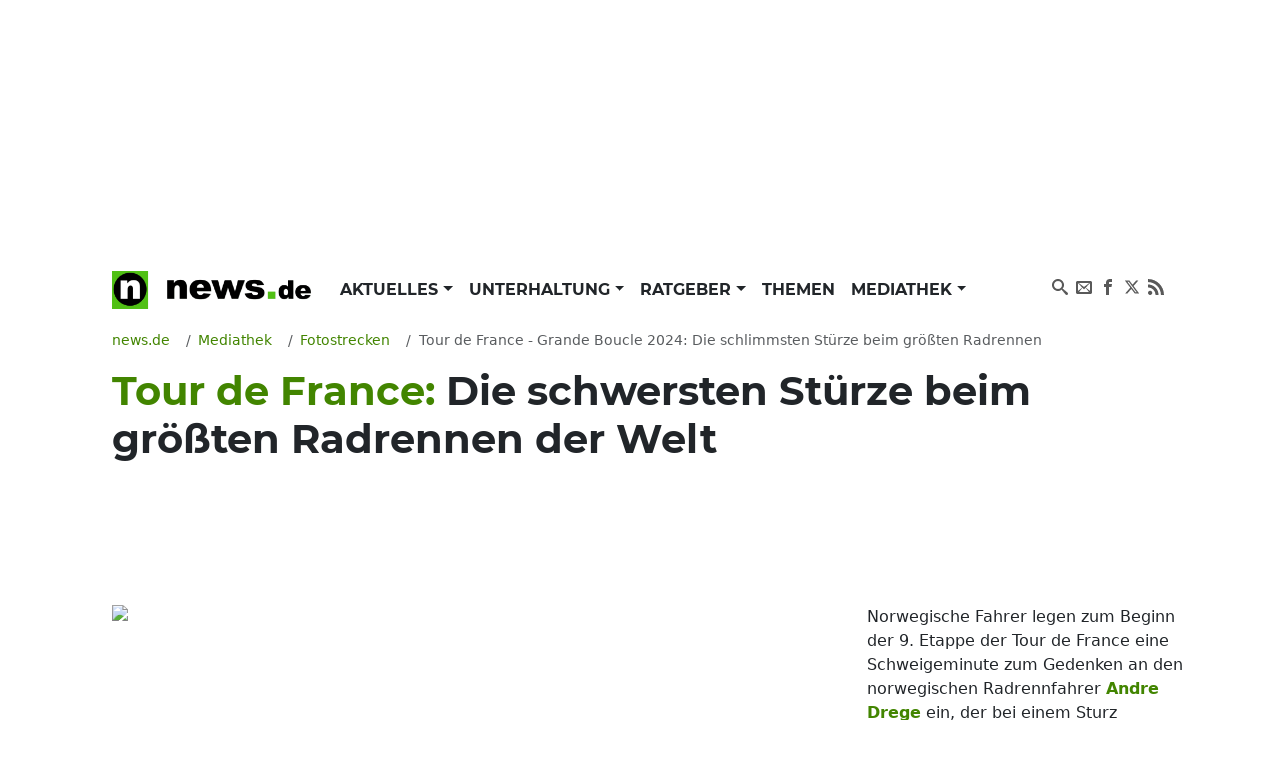

--- FILE ---
content_type: text/html; charset=UTF-8
request_url: https://www.news.de/fotostrecke/850714407/tour-de-france-grande-boucle-die-schlimmsten-stuerze-beim-radrennen/1/
body_size: 73411
content:
<!doctype html>
<html lang="de">

<head>
    <meta http-equiv="Content-Type" content="text/html; charset=utf-8">
    <meta name="viewport" content="width=device-width, initial-scale=1">
        <title>Fotostrecke: Tour de France - Grande Boucle 2024 | Die schlimmsten Stürze beim größten Radrennen | news.de</title>    <link rel="dns-prefetch" href="https://media.news.de">
    <link rel="preload" href="/module/newsfrontend/font/Montserrat-Bold.woff2" as="font" type="font/woff2"
        crossOrigin="anonymous" />
                                                                                                    <link href="https://www.news.de/fotostrecke/850714407/tour-de-france-grande-boucle-die-schlimmsten-stuerze-beim-radrennen/2/" rel="next" />
<link href="/module/newsfrontend/css_min/g23_styles_r1765963595.css" media="screen" rel="stylesheet" type="text/css" />
<link href="https://www.news.de/fotostrecke/850714407/tour-de-france-grande-boucle-die-schlimmsten-stuerze-beim-radrennen/1/" rel="canonical" />
                
    <!-- Google tag (gtag.js) -->
    <script async class="cmplazyload" data-cmp-vendor="s26" data-cmp-src="https://www.googletagmanager.com/gtag/js?id=G-WW8XSW37W8"></script>
    <script>
        window.dataLayer = window.dataLayer || [];
        function gtag(){dataLayer.push(arguments);}
        gtag('js', new Date());
        gtag('config', 'G-WW8XSW37W8');
                    gtag('event', 'record_page_metadata', {"author_owner":"gom","author_short":"gom\/hos","published_date":"2024-07-10 12:18:35","approved_date":"2022-06-30 14:02:02"});
                    </script>
    
                    <meta property="fb:admins" content="100000514082124" />
    
    <meta name="robots" content="index,follow,noarchive,noodp" />
<meta name="Googlebot-News" content="noindex,nofollow" />
<meta name="date" content="2022-06-30T14:02:02+02:00" />
<meta name="modified" content="2024-10-07T12:22:37+02:00" />
<meta name="verify-v1" content="0QiG4+YGfZKrTd0vSFF91rnz5wyW1zxdHvhPTStRTM8=" />
<meta name="p:domain_verify" content="f9f3636f5fbb41888b10e6b9086c39e6" />    
    
        <script type="text/javascript" src="/module/newsfrontend/js_min/g8_scripts_r1765963595.js"></script>        <link rel="preconnect" href="https://b.delivery.consentmanager.net">
    <link rel="preconnect" href="https://cdn.consentmanager.net">
    <link rel="preconnect" href="https://securepubads.g.doubleclick.net" crossorigin="anonymous">
<link rel="preconnect" href="https://cdn.h5v.eu" crossorigin="anonymous">

<!-- your ad tag -->
<script id="moli-ad-tag" async src="https://cdn.h5v.eu/publishers/news/assets/production/adtag.mjs"
 data-publisher-code="news"
 data-version="production"
 data-labels="photoGallery"
></script>

<script type="text/javascript">
window.moli = window.moli || {
    que: []
};
window.moli.que.push(function(adTag) {
    // configure targeting
                        adTag.setTargeting('openrtb_page_cat', ["IAB17","IAB17-1","IAB17-3","IAB17-5","IAB17-20","IAB17-23","IAB17-25","IAB17-44"]);
            
    // start ad loading
    adTag.requestAds();
});
</script>

<script async type="text/plain" class="cmplazyload" data-cmp-vendor="42" src="https://cdn.taboola.com/webpush/publishers/1724113/taboola-push-sdk.js"></script>
        <meta property="og:title" content="Tour de France: Die schwersten Stürze beim größten Radrennen der Welt" /><meta property="og:type" content="website" /><meta property="og:image" content="https://media.news.de/images/857956018/images/16/54/6f5384d2d5d7387e5c58e7d6f1f7/nopic/no_pic/800/600/-/1/-/-/908/681/-/-/norwegische-fahrer-schweigeminute-gedenken-radrennfahrer-and_857956018_800x600_f4c41f103b75f01dce03b9dfc8cfa97e.jpg" /><meta property="og:url" content="https://www.news.de/fotostrecke/850714407/tour-de-france-grande-boucle-die-schlimmsten-stuerze-beim-radrennen/1/" /><meta property="fb:app_id" content="147021258669551" /><meta property="og:description" content="Bei der Tour de France kommt es immer wieder zu schlimmen Stürzen. Einige Favoriten mussten wegen schweren Verletzungen schon ihre Hoffnungen auf den Gesamtsieg bei dem traditionsreichen Radrennen begraben. Diese schrecklichen Unfälle sorgten seit 2021 bei Fans für Entsetzen. Auch bei der 111. Ausgabe der Tour de France seit dem 29.06.2024 sind wegen der Streckenführung wieder schwere Stürze zu befürchten." /><meta name="description" itemprop="description" content="Bei der Tour de France kommt es immer wieder zu schlimmen Stürzen. Einige Favoriten mussten wegen schweren Verletzungen schon ihre Hoffnungen auf den Gesamtsieg bei dem traditionsreichen Radrennen begraben. Diese schrecklichen Unfälle sorgten seit 2021 bei Fans für Entsetzen. Auch bei der 111. Ausgabe der Tour de France seit dem 29.06.2024 sind wegen der Streckenführung wieder schwere Stürze zu befürchten." />    <meta property="og:site_name" content="News.de" />    </head>

<body>

    <!-- Consent Manager Tag -->
<script>if(!("gdprAppliesGlobally" in window)){window.gdprAppliesGlobally=true}if(!("cmp_id" in window)||window.cmp_id<1){window.cmp_id=0}if(!("cmp_cdid" in window)){window.cmp_cdid="26f118566492"}if(!("cmp_params" in window)){window.cmp_params=""}if(!("cmp_host" in window)){window.cmp_host="b.delivery.consentmanager.net"}if(!("cmp_cdn" in window)){window.cmp_cdn="cdn.consentmanager.net"}if(!("cmp_proto" in window)){window.cmp_proto="https:"}if(!("cmp_codesrc" in window)){window.cmp_codesrc="1"}window.cmp_getsupportedLangs=function(){var b=["DE","EN","FR","IT","NO","DA","FI","ES","PT","RO","BG","ET","EL","GA","HR","LV","LT","MT","NL","PL","SV","SK","SL","CS","HU","RU","SR","ZH","TR","UK","AR","BS"];if("cmp_customlanguages" in window){for(var a=0;a<window.cmp_customlanguages.length;a++){b.push(window.cmp_customlanguages[a].l.toUpperCase())}}return b};window.cmp_getRTLLangs=function(){var a=["AR"];if("cmp_customlanguages" in window){for(var b=0;b<window.cmp_customlanguages.length;b++){if("r" in window.cmp_customlanguages[b]&&window.cmp_customlanguages[b].r){a.push(window.cmp_customlanguages[b].l)}}}return a};window.cmp_getlang=function(a){if(typeof(a)!="boolean"){a=true}if(a&&typeof(cmp_getlang.usedlang)=="string"&&cmp_getlang.usedlang!==""){return cmp_getlang.usedlang}return window.cmp_getlangs()[0]};window.cmp_extractlang=function(a){if(a.indexOf("cmplang=")!=-1){a=a.substr(a.indexOf("cmplang=")+8,2).toUpperCase();if(a.indexOf("&")!=-1){a=a.substr(0,a.indexOf("&"))}}else{a=""}return a};window.cmp_getlangs=function(){var g=window.cmp_getsupportedLangs();var c=[];var f=location.hash;var e=location.search;var j="cmp_params" in window?window.cmp_params:"";var a="languages" in navigator?navigator.languages:[];if(cmp_extractlang(f)!=""){c.push(cmp_extractlang(f))}else{if(cmp_extractlang(e)!=""){c.push(cmp_extractlang(e))}else{if(cmp_extractlang(j)!=""){c.push(cmp_extractlang(j))}else{if("cmp_setlang" in window&&window.cmp_setlang!=""){c.push(window.cmp_setlang.toUpperCase())}else{if("cmp_langdetect" in window&&window.cmp_langdetect==1){c.push(window.cmp_getPageLang())}else{if(a.length>0){for(var d=0;d<a.length;d++){c.push(a[d])}}if("language" in navigator){c.push(navigator.language)}if("userLanguage" in navigator){c.push(navigator.userLanguage)}}}}}}var h=[];for(var d=0;d<c.length;d++){var b=c[d].toUpperCase();if(b.length<2){continue}if(g.indexOf(b)!=-1){h.push(b)}else{if(b.indexOf("-")!=-1){b=b.substr(0,2)}if(g.indexOf(b)!=-1){h.push(b)}}}if(h.length==0&&typeof(cmp_getlang.defaultlang)=="string"&&cmp_getlang.defaultlang!==""){return[cmp_getlang.defaultlang.toUpperCase()]}else{return h.length>0?h:["EN"]}};window.cmp_getPageLangs=function(){var a=window.cmp_getXMLLang();if(a!=""){a=[a.toUpperCase()]}else{a=[]}a=a.concat(window.cmp_getLangsFromURL());return a.length>0?a:["EN"]};window.cmp_getPageLang=function(){var a=window.cmp_getPageLangs();return a.length>0?a[0]:""};window.cmp_getLangsFromURL=function(){var c=window.cmp_getsupportedLangs();var b=location;var m="toUpperCase";var g=b.hostname[m]()+".";var a=b.pathname[m]()+"/";var f=[];for(var e=0;e<c.length;e++){var j=a.substring(0,c[e].length+1);if(g.substring(0,c[e].length+1)==c[e]+"."){f.push(c[e][m]())}else{if(c[e].length==5){var k=c[e].substring(3,5)+"-"+c[e].substring(0,2);if(g.substring(0,k.length+1)==k+"."){f.push(c[e][m]())}}else{if(j==c[e]+"/"||j=="/"+c[e]){f.push(c[e][m]())}else{if(j==c[e].replace("-","/")+"/"||j=="/"+c[e].replace("-","/")){f.push(c[e][m]())}else{if(c[e].length==5){var k=c[e].substring(3,5)+"-"+c[e].substring(0,2);var h=a.substring(0,k.length+1);if(h==k+"/"||h==k.replace("-","/")+"/"){f.push(c[e][m]())}}}}}}}return f};window.cmp_getXMLLang=function(){var c=document.getElementsByTagName("html");if(c.length>0){var c=c[0]}else{c=document.documentElement}if(c&&c.getAttribute){var a=c.getAttribute("xml:lang");if(typeof(a)!="string"||a==""){a=c.getAttribute("lang")}if(typeof(a)=="string"&&a!=""){var b=window.cmp_getsupportedLangs();return b.indexOf(a.toUpperCase())!=-1||b.indexOf(a.substr(0,2).toUpperCase())!=-1?a:""}else{return""}}};(function(){var B=document;var C=B.getElementsByTagName;var o=window;var t="";var h="";var k="";var D=function(e){var i="cmp_"+e;e="cmp"+e+"=";var d="";var l=e.length;var G=location;var H=G.hash;var w=G.search;var u=H.indexOf(e);var F=w.indexOf(e);if(u!=-1){d=H.substring(u+l,9999)}else{if(F!=-1){d=w.substring(F+l,9999)}else{return i in o&&typeof(o[i])!=="function"?o[i]:""}}var E=d.indexOf("&");if(E!=-1){d=d.substring(0,E)}return d};var j=D("lang");if(j!=""){t=j;k=t}else{if("cmp_getlang" in o){t=o.cmp_getlang().toLowerCase();h=o.cmp_getlangs().slice(0,3).join("_");k=o.cmp_getPageLangs().slice(0,3).join("_");if("cmp_customlanguages" in o){var m=o.cmp_customlanguages;for(var x=0;x<m.length;x++){var a=m[x].l.toLowerCase();if(a==t){t="en"}}}}}var q=("cmp_proto" in o)?o.cmp_proto:"https:";if(q!="http:"&&q!="https:"){q="https:"}var n=("cmp_ref" in o)?o.cmp_ref:location.href;if(n.length>300){n=n.substring(0,300)}var z=function(d){var I=B.createElement("script");I.setAttribute("data-cmp-ab","1");I.type="text/javascript";I.async=true;I.src=d;var H=["body","div","span","script","head"];var w="currentScript";var F="parentElement";var l="appendChild";var G="body";if(B[w]&&B[w][F]){B[w][F][l](I)}else{if(B[G]){B[G][l](I)}else{for(var u=0;u<H.length;u++){var E=C(H[u]);if(E.length>0){E[0][l](I);break}}}}};var b=D("design");var c=D("regulationkey");var y=D("gppkey");var s=D("att");var f=o.encodeURIComponent;var g=false;try{g=B.cookie.length>0}catch(A){g=false}var p=q+"//"+o.cmp_host+"/delivery/cmp.php?";p+=("cmp_id" in o&&o.cmp_id>0?"id="+o.cmp_id:"")+("cmp_cdid" in o?"&cdid="+o.cmp_cdid:"")+"&h="+f(n);p+=(b!=""?"&cmpdesign="+f(b):"")+(c!=""?"&cmpregulationkey="+f(c):"")+(y!=""?"&cmpgppkey="+f(y):"");p+=(s!=""?"&cmpatt="+f(s):"")+("cmp_params" in o?"&"+o.cmp_params:"")+(g?"&__cmpfcc=1":"");z(p+"&l="+f(t)+"&ls="+f(h)+"&lp="+f(k)+"&o="+(new Date()).getTime());var r="js";var v=D("debugunminimized")!=""?"":".min";if(D("debugcoverage")=="1"){r="instrumented";v=""}if(D("debugtest")=="1"){r="jstests";v=""}z(q+"//"+o.cmp_cdn+"/delivery/"+r+"/cmp_final"+v+".js")})();window.cmp_rc=function(c,b){var l="";try{l=document.cookie}catch(h){l=""}var j="";var f=0;var g=false;while(l!=""&&f<100){f++;while(l.substr(0,1)==" "){l=l.substr(1,l.length)}var k=l.substring(0,l.indexOf("="));if(l.indexOf(";")!=-1){var m=l.substring(l.indexOf("=")+1,l.indexOf(";"))}else{var m=l.substr(l.indexOf("=")+1,l.length)}if(c==k){j=m;g=true}var d=l.indexOf(";")+1;if(d==0){d=l.length}l=l.substring(d,l.length)}if(!g&&typeof(b)=="string"){j=b}return(j)};window.cmp_stub=function(){var a=arguments;__cmp.a=__cmp.a||[];if(!a.length){return __cmp.a}else{if(a[0]==="ping"){if(a[1]===2){a[2]({gdprApplies:gdprAppliesGlobally,cmpLoaded:false,cmpStatus:"stub",displayStatus:"hidden",apiVersion:"2.2",cmpId:31},true)}else{a[2](false,true)}}else{if(a[0]==="getUSPData"){a[2]({version:1,uspString:window.cmp_rc("__cmpccpausps","1---")},true)}else{if(a[0]==="getTCData"){__cmp.a.push([].slice.apply(a))}else{if(a[0]==="addEventListener"||a[0]==="removeEventListener"){__cmp.a.push([].slice.apply(a))}else{if(a.length==4&&a[3]===false){a[2]({},false)}else{__cmp.a.push([].slice.apply(a))}}}}}}};window.cmp_dsastub=function(){var a=arguments;a[0]="dsa."+a[0];window.cmp_gppstub(a)};window.cmp_gppstub=function(){var c=arguments;__gpp.q=__gpp.q||[];if(!c.length){return __gpp.q}var h=c[0];var g=c.length>1?c[1]:null;var f=c.length>2?c[2]:null;var a=null;var j=false;if(h==="ping"){a=window.cmp_gpp_ping();j=true}else{if(h==="addEventListener"){__gpp.e=__gpp.e||[];if(!("lastId" in __gpp)){__gpp.lastId=0}__gpp.lastId++;var d=__gpp.lastId;__gpp.e.push({id:d,callback:g});a={eventName:"listenerRegistered",listenerId:d,data:true,pingData:window.cmp_gpp_ping()};j=true}else{if(h==="removeEventListener"){__gpp.e=__gpp.e||[];a=false;for(var e=0;e<__gpp.e.length;e++){if(__gpp.e[e].id==f){__gpp.e[e].splice(e,1);a=true;break}}j=true}else{__gpp.q.push([].slice.apply(c))}}}if(a!==null&&typeof(g)==="function"){g(a,j)}};window.cmp_gpp_ping=function(){return{gppVersion:"1.1",cmpStatus:"stub",cmpDisplayStatus:"hidden",signalStatus:"not ready",supportedAPIs:["2:tcfeuv2","5:tcfcav1","7:usnat","8:usca","9:usva","10:usco","11:usut","12:usct"],cmpId:31,sectionList:[],applicableSections:[0],gppString:"",parsedSections:{}}};window.cmp_addFrame=function(b){if(!window.frames[b]){if(document.body){var a=document.createElement("iframe");a.style.cssText="display:none";if("cmp_cdn" in window&&"cmp_ultrablocking" in window&&window.cmp_ultrablocking>0){a.src="//"+window.cmp_cdn+"/delivery/empty.html"}a.name=b;a.setAttribute("title","Intentionally hidden, please ignore");a.setAttribute("role","none");a.setAttribute("tabindex","-1");document.body.appendChild(a)}else{window.setTimeout(window.cmp_addFrame,10,b)}}};window.cmp_msghandler=function(d){var a=typeof d.data==="string";try{var c=a?JSON.parse(d.data):d.data}catch(f){var c=null}if(typeof(c)==="object"&&c!==null&&"__cmpCall" in c){var b=c.__cmpCall;window.__cmp(b.command,b.parameter,function(h,g){var e={__cmpReturn:{returnValue:h,success:g,callId:b.callId}};d.source.postMessage(a?JSON.stringify(e):e,"*")})}if(typeof(c)==="object"&&c!==null&&"__uspapiCall" in c){var b=c.__uspapiCall;window.__uspapi(b.command,b.version,function(h,g){var e={__uspapiReturn:{returnValue:h,success:g,callId:b.callId}};d.source.postMessage(a?JSON.stringify(e):e,"*")})}if(typeof(c)==="object"&&c!==null&&"__tcfapiCall" in c){var b=c.__tcfapiCall;window.__tcfapi(b.command,b.version,function(h,g){var e={__tcfapiReturn:{returnValue:h,success:g,callId:b.callId}};d.source.postMessage(a?JSON.stringify(e):e,"*")},b.parameter)}if(typeof(c)==="object"&&c!==null&&"__gppCall" in c){var b=c.__gppCall;window.__gpp(b.command,function(h,g){var e={__gppReturn:{returnValue:h,success:g,callId:b.callId}};d.source.postMessage(a?JSON.stringify(e):e,"*")},"parameter" in b?b.parameter:null,"version" in b?b.version:1)}if(typeof(c)==="object"&&c!==null&&"__dsaCall" in c){var b=c.__dsaCall;window.__dsa(b.command,function(h,g){var e={__dsaReturn:{returnValue:h,success:g,callId:b.callId}};d.source.postMessage(a?JSON.stringify(e):e,"*")},"parameter" in b?b.parameter:null,"version" in b?b.version:1)}};window.cmp_setStub=function(a){if(!(a in window)||(typeof(window[a])!=="function"&&typeof(window[a])!=="object"&&(typeof(window[a])==="undefined"||window[a]!==null))){window[a]=window.cmp_stub;window[a].msgHandler=window.cmp_msghandler;window.addEventListener("message",window.cmp_msghandler,false)}};window.cmp_setGppStub=function(a){if(!(a in window)||(typeof(window[a])!=="function"&&typeof(window[a])!=="object"&&(typeof(window[a])==="undefined"||window[a]!==null))){window[a]=window.cmp_gppstub;window[a].msgHandler=window.cmp_msghandler;window.addEventListener("message",window.cmp_msghandler,false)}};if(!("cmp_noiframepixel" in window)){window.cmp_addFrame("__cmpLocator")}if((!("cmp_disableusp" in window)||!window.cmp_disableusp)&&!("cmp_noiframepixel" in window)){window.cmp_addFrame("__uspapiLocator")}if((!("cmp_disabletcf" in window)||!window.cmp_disabletcf)&&!("cmp_noiframepixel" in window)){window.cmp_addFrame("__tcfapiLocator")}if((!("cmp_disablegpp" in window)||!window.cmp_disablegpp)&&!("cmp_noiframepixel" in window)){window.cmp_addFrame("__gppLocator")}if((!("cmp_disabledsa" in window)||!window.cmp_disabledsa)&&!("cmp_noiframepixel" in window)){window.cmp_addFrame("__dsaLocator")}window.cmp_setStub("__cmp");if(!("cmp_disabletcf" in window)||!window.cmp_disabletcf){window.cmp_setStub("__tcfapi")}if(!("cmp_disableusp" in window)||!window.cmp_disableusp){window.cmp_setStub("__uspapi")}if(!("cmp_disablegpp" in window)||!window.cmp_disablegpp){window.cmp_setGppStub("__gpp")}if(!("cmp_disabledsa" in window)||!window.cmp_disabledsa){window.cmp_setGppStub("__dsa")};</script>

    <div class="wrapper ">

        <div id="news_sitebar_left"></div>
        <div class="position-relative bg-white">

            
                        <div class="header-ad d-flex justify-content-center align-items-center full-width" data-ref="header-ad">
                            <div id="news_header" class="d-flex justify-content-center"></div>
                            <button class="header-ad--button position-fixed d-block d-lg-none shadow-sm border-0 cursor-pointer" type="button" data-ref="header-ad-close-button" aria-label="Close ad"></button>
                        </div>
                    
            <div class="p-lg-3">
                <header>
    <nav class="navbar navbar-expand-lg navbar-light py-0 mb-3" aria-label="primary navigation">
        <div class="container-fluid">

                        <div class="navbar-brand me-0" itemscope="" itemtype="http://schema.org/Organization">
                <a class="news-logo" itemprop="url" href="/">
                    <span itemprop="name" hidden class="hidden">news.de</span>
                    <span itemprop="description" hidden>mehr als Nachrichten</span>
                    <span itemprop="logo" itemscope="" itemtype="http://schema.org/ImageObject">
                        <meta itemprop="name" content="Logo news.de">
                        <img src="/module/newsfrontend/img/news.de-logo.png" width="220" height="38" itemprop="contentURL"
                            alt="news.de logo">
                    </span>
                </a>
            </div>

                        <button class="navbar-toggler" type="button" data-bs-toggle="collapse" data-bs-target="#navbarNav"
                aria-controls="navbarNav" aria-expanded="false" aria-label="Toggle navigation">
                <span hidden>Menu</span>
                <svg aria-label="Menu anzeigen" class="iconmoon navbar-toggler-icon navbar-toggler-icon-show">
                    <use xlink:href="#icon-menu"></use>
                </svg>
                <svg aria-label="Menu ausblenden" class="iconmoon navbar-toggler-icon navbar-toggler-icon-hide">
                    <use xlink:href="#icon-cross"></use>
                </svg>
            </button>

                        <div class="collapse navbar-collapse" id="navbarNav">
                        <ul class="navbar-nav me-auto">
                                <li class="nav-item dropdown">
            <a class="nav-link dropdown-toggle"
                                href="/aktuelles/849808450/"
                 aria-haspopup="true"                                                 id="nav-link_aktuelles" role="button"
                data-bs-toggle="dropdown" aria-expanded="false" >
                Aktuelles            </a>
                        <ul class="dropdown-menu shadow border-0" aria-label="submenu"
                aria-labelledby="nav-link_aktuelles">
                                                                <li>
                    <a class="dropdown-item "
                        href="/aktuelles/politik/364367598/1/"
                        >
                        Politik                    </a>
                </li>
                                                                                <li>
                    <a class="dropdown-item "
                        href="/aktuelles/wirtschaft/364371168/1/"
                        >
                        Wirtschaft                    </a>
                </li>
                                                                                <li>
                    <a class="dropdown-item "
                        href="/aktuelles/panorama/364370929/1/"
                        >
                        Panorama                    </a>
                </li>
                                                                                <li>
                    <a class="dropdown-item "
                        href="/aktuelles/sport/364371176/1/"
                        >
                        Sport                    </a>
                </li>
                                                                                <li>
                    <a class="dropdown-item "
                        href="/aktuelles/lokales/849808580/1/"
                        >
                        Lokales                    </a>
                </li>
                                                                                <li>
                    <a class="dropdown-item "
                        href="/aktuelles/ausland/849808584/1/"
                        >
                        Ausland                    </a>
                </li>
                                                                                <li>
                    <a class="dropdown-item "
                        href="/aktuelles/verbraucher/849808592/1/"
                        >
                        Verbraucher                    </a>
                </li>
                                            </ul>
                    </li>
                                        <li class="nav-item dropdown">
            <a class="nav-link dropdown-toggle"
                                href="/unterhaltung/849808446/"
                 aria-haspopup="true"                                                 id="nav-link_unterhaltung" role="button"
                data-bs-toggle="dropdown" aria-expanded="false" >
                Unterhaltung            </a>
                        <ul class="dropdown-menu shadow border-0" aria-label="submenu"
                aria-labelledby="nav-link_unterhaltung">
                                                                <li>
                    <a class="dropdown-item "
                        href="/unterhaltung/promis/849808447/1/"
                        >
                        Promis                    </a>
                </li>
                                                                                <li>
                    <a class="dropdown-item "
                        href="/unterhaltung/tv/849808448/1/"
                        >
                        TV                    </a>
                </li>
                                                                                <li>
                    <a class="dropdown-item "
                        href="/unterhaltung/tv-aktuell/849808510/1/"
                        >
                        TV Aktuell                    </a>
                </li>
                                                                                <li>
                    <a class="dropdown-item "
                        href="/unterhaltung/film/849808449/1/"
                        >
                        Film                    </a>
                </li>
                                                                                <li>
                    <a class="dropdown-item "
                        href="/unterhaltung/medien/364371200/1/"
                        >
                        Medien                    </a>
                </li>
                                            </ul>
                    </li>
                                        <li class="nav-item dropdown">
            <a class="nav-link dropdown-toggle"
                                href="/ratgeber/849808444/"
                 aria-haspopup="true"                                                 id="nav-link_ratgeber" role="button"
                data-bs-toggle="dropdown" aria-expanded="false" >
                Ratgeber            </a>
                        <ul class="dropdown-menu shadow border-0" aria-label="submenu"
                aria-labelledby="nav-link_ratgeber">
                                                                <li>
                    <a class="dropdown-item "
                        href="/ratgeber/gesundheit/364371216/1/"
                        >
                        Gesundheit                    </a>
                </li>
                                                                                <li>
                    <a class="dropdown-item "
                        href="/ratgeber/karriere/849808445/1/"
                        >
                        Karriere                    </a>
                </li>
                                                                                <li>
                    <a class="dropdown-item "
                        href="/ratgeber/horoskope/849808576/1/"
                        >
                        Horoskope                    </a>
                </li>
                                                                                <li>
                    <a class="dropdown-item "
                        href="/ratgeber/reisen-und-leben/364371208/1/"
                        >
                        Reisen &amp; Leben                    </a>
                </li>
                                                                                <li>
                    <a class="dropdown-item "
                        href="/ratgeber/auto/364371184/1/"
                        >
                        Auto                    </a>
                </li>
                                                                                <li>
                    <a class="dropdown-item "
                        href="/ratgeber/technik/364371192/1/"
                        >
                        Technik                    </a>
                </li>
                                            </ul>
                    </li>
                                        <li class="nav-item">
            <a class="nav-link"
                                href="/thema/"
                                                 >
                Themen            </a>
                    </li>
                                        <li class="nav-item dropdown">
            <a class="nav-link dropdown-toggle"
                                href="/mediathek/"
                 aria-haspopup="true"                                                 id="nav-link_mediathek" role="button"
                data-bs-toggle="dropdown" aria-expanded="false" >
                Mediathek            </a>
                        <ul class="dropdown-menu shadow border-0" aria-label="submenu"
                aria-labelledby="nav-link_mediathek">
                                                                <li>
                    <a class="dropdown-item "
                        href="/video/1/"
                        >
                        Video                    </a>
                </li>
                                                                                <li>
                    <a class="dropdown-item "
                        href="/fotostrecke/1/"
                         class="active">
                        Fotostrecken                    </a>
                </li>
                                                                                <li>
                    <a class="dropdown-item "
                        href="/fotostrecke/850722386/die-bilder-des-tages/1/"
                        >
                        Bilder des Tages                    </a>
                </li>
                                            </ul>
                    </li>
                    </ul>

        <ul class="navbar-nav navbar-nav_social">
        <li class="nav-item">
            <a href="https://www.news.de/search/" class="nav-link">
                <svg aria-hidden="true" class="iconmoon">
                    <use xlink:href="#icon-search"></use>
                </svg>
                <span hidden>Suchen</span>
            </a>
        </li>

        <li class="nav-item">
            <a rel="nofollow"
                href="https://www.news.de/newsletter/newsletter/"
                class="nav-link">
                <svg aria-hidden="true" class="iconmoon">
                    <use xlink:href="#icon-envelop"></use>
                </svg>
                <span hidden>Newsletter</span>
            </a>
        </li>

        <li class="nav-item">
            <a href="https://www.facebook.com/News.de/" target="_blank" rel="nofollow" title="News.de bei Facebook"
                class="nav-link">
                <svg aria-hidden="true" class="iconmoon">
                    <use xlink:href="#icon-facebook"></use>
                </svg>
                <span hidden>News.de bei Facebook</span>
            </a>
        </li>

        <li class="nav-item">
            <a href="https://x.com/news_de" target="_blank" rel="nofollow" title="News.de bei X"
                class="nav-link">
                <svg aria-hidden="true" class="iconmoon">
                    <use xlink:href="#icon-x"></use>
                </svg>                
                <span hidden>News.de bei X</span>
            </a>
        </li>

        <li class="nav-item">
            <a href="https://www.news.de/rss/" target="_blank" rel="nofollow" title="RSS-Feed von News.de"
                class="nav-link">
                <svg aria-hidden="true" class="iconmoon">
                    <use xlink:href="#icon-rss"></use>
                </svg>
                <span hidden>RSS-Feed von News.de</span>
            </a>
        </li>
    </ul>            </div>
        </div>
    </nav>

    <!-- <header class="header">
    </header> -->

    <noscript class="msg error">
        Achtung, Sie haben Javascript deaktiviert. Die Webseite kann unter Umständen nicht korrekt dargestellt werden oder
        einige Funktionen fehlerhaft sein.
    </noscript>
</header>
                <main>

                    
<nav aria-label="breadcrumb navigation" itemscope itemtype="http://schema.org/BreadcrumbList">
    <ol class="breadcrumb mt-3 w-100 flex-nowrap text-nowrap overflow-auto" tabindex="0">
        
<li class="breadcrumb-item "
    itemprop="itemListElement" itemscope itemtype="http://schema.org/ListItem"
    >
            <a title="news.de" itemprop="item" href="https://www.news.de/"><span itemprop="name">news.de</span></a>        
    
                        <meta itemprop="position" content="1" />
</li>
<li class="breadcrumb-item "
    itemprop="itemListElement" itemscope itemtype="http://schema.org/ListItem"
    >
    
    
                <a title="Mediathek" href="https://www.news.de/mediathek" itemprop="item">
        <span itemprop="name">
            Mediathek        </span>
    </a>
                <meta itemprop="position" content="2" />
</li>
<li class="breadcrumb-item "
    itemprop="itemListElement" itemscope itemtype="http://schema.org/ListItem"
    >
    
    
                <a title="Fotostrecken" href="https://www.news.de/fotostrecke/1/" itemprop="item">
        <span itemprop="name">
            Fotostrecken        </span>
    </a>
                <meta itemprop="position" content="3" />
</li>
<li class="breadcrumb-item  active text-truncate"
    itemprop="itemListElement" itemscope itemtype="http://schema.org/ListItem"
     aria-current="page" >
    
    
            <span itemprop="name">Tour de France - Grande Boucle 2024: Die schlimmsten Stürze beim größten Radrennen</span>
        <meta itemprop="item" content="https://www.news.de/fotostrecke/850714407/tour-de-france-grande-boucle-die-schlimmsten-stuerze-beim-radrennen/1/">
        <meta itemprop="position" content="4" />
</li>
    </ol>
</nav>


                    

<script type="text/javascript">TrackPage.add("850714407", "CmsImagegallery", "");TrackPage.send();</script>
<main>

    <h1>
        <span class="text-primary">Tour de France: </span>
        Die schwersten Stürze beim größten Radrennen der Welt    </h1>

    <div id="news_content_3"></div>
        <section id="slider1" class="contentSlider mb-4">

        <noscript>
            <div class="alert alert-danger">
                <p class="mb-0 fw-bold">Bitte aktivieren Sie Javascript um die Fotostrecke im vollen Umfang nutzen zu können.<br>Ihre news.de-Redaktion</p>
            </div>
        </noscript>

        <div class="d-md-flex justify-content-end text-secondary my-3">

            <p class="small mb-0">
                                    <span class="galleryDate me-3">30.06.2022</span>
                        <span class="imageCount">Bild: 1/7</span>
            </p>

        </div>

    </section>

    <section class="d-lg-flex mb-4">
                        <a class="btn btn-outline-secondary btn-home me-auto" title="News, Nachrichten und aktuelle Informationen aus Politik, Wirtschaft, Sport und Medien" href="/"><svg class="iconmoon"><use xlink:href="#icon-home3"></use></svg> Zur Startseite</a>                
        

<div class="socialButtons d-flex align-items-center justify-content-center gap-1" aria-label="Social Media teilen Buttons">

        <script>
        document.addEventListener('DOMContentLoaded', function () {
            
            // get all browser native share buttons
            const sharebtns = document.querySelectorAll(".btn-share");

            // check if navigator.share is available
            if (navigator.share && sharebtns.length > 0) {

                // assign click event listener to the button
                sharebtns.forEach(e => {
                    e.addEventListener("click", event => {
                        event.preventDefault();
                        // use navigator.share to share the content
                    navigator
                    .share({"title":"Fotostrecke: Tour de France - Grande Boucle 2024 | Die schlimmsten St\u00fcrze beim gr\u00f6\u00dften Radrennen","url":"https:\/\/www.news.de\/fotostrecke\/850714407\/tour-de-france-grande-boucle-die-schlimmsten-stuerze-beim-radrennen\/1\/"})
                    .catch(function (error) {
                            console.error('Error sharing:', error);
                        });                    
                    });
                });  

            } else {
                // hide the button if navigator.share is not available
                sharebtns.forEach(e => {
                    e.style.display = 'none';
                });
            }
        });
    </script>

    <button class="btn btn-primary btn-share d-lg-none btn-sm rounded-circle">
        <svg class="iconmoon mr-0">
            <use xlink:href="#icon-share"></use>
        </svg><span class="visually-hidden">Teilen</span>
    </button>

        <a href="https://www.facebook.com/sharer/sharer.php?u=https://www.news.de/fotostrecke/850714407/tour-de-france-grande-boucle-die-schlimmsten-stuerze-beim-radrennen/1/" target="_blank" role="button"
        class="btn btn-facebook btn-sm rounded-circle">
        <svg class="iconmoon mr-0">
            <use xlink:href="#icon-facebook"></use>
        </svg><span class="visually-hidden-focusable">Teilen auf Facebook</span>
    </a>    

            <a href="https://twitter.com/intent/tweet?text=Fotostrecke%3A+Tour+de+France+-+Grande+Boucle+2024+%7C+Die+schlimmsten+St%C3%BCrze+beim+gr%C3%B6%C3%9Ften+Radrennen&url=https://www.news.de/fotostrecke/850714407/tour-de-france-grande-boucle-die-schlimmsten-stuerze-beim-radrennen/1/"
        target="_blank" role="button" class="btn btn-dark btn-sm rounded-circle">
        <svg class="iconmoon mr-0">
            <use xlink:href="#icon-x"></use>
        </svg><span class="visually-hidden-focusable">Post auf X</span>
    </a>

        <a href="https://wa.me/?text=Fotostrecke%3A+Tour+de+France+-+Grande+Boucle+2024+%7C+Die+schlimmsten+St%C3%BCrze+beim+gr%C3%B6%C3%9Ften+Radrennen%0Ahttps://www.news.de/fotostrecke/850714407/tour-de-france-grande-boucle-die-schlimmsten-stuerze-beim-radrennen/1/"
        target="_blank" role="button" rel="nofollow" class="btn btn-whatsapp btn-sm rounded-circle">
        <svg class="iconmoon mr-0">
            <use xlink:href="#icon-whatsapp"></use>
        </svg><span class="visually-hidden-focusable">Teilen auf Whatsapp</span>
    </a>

           

        <a href="https://telegram.me/share/url?url=https://www.news.de/fotostrecke/850714407/tour-de-france-grande-boucle-die-schlimmsten-stuerze-beim-radrennen/1/"
        target="_blank" role="button" rel="nofollow" class="btn btn-telegram btn-sm rounded-circle">
        <svg class="iconmoon mr-0">
            <use xlink:href="#icon-telegram"></use>
        </svg><span class="visually-hidden-focusable">Teilen auf Telegram</span>
    </a>    

        <a href="https://widgets.getpocket.com/v1/popup?url=https://www.news.de/fotostrecke/850714407/tour-de-france-grande-boucle-die-schlimmsten-stuerze-beim-radrennen/1/" target="_blank" role="button"
        onclick="window.open(this.href, 'pocketSave', 'width=500,height=500'); return false;"
        class="btn btn-pocket btn-sm rounded-circle">
        <svg class="iconmoon mr-0">
            <use xlink:href="#icon-pocket"></use>
        </svg><span class="visually-hidden-focusable">Pocket</span>
    </a>

        <a href="https://www.news.de/newsletter/newsletter/" class="btn btn-secondary btn-sm rounded-circle">
        <svg class="iconmoon mr-0">
            <use xlink:href="#icon-envelop"></use>
        </svg><abbr>newsletter</abbr></a>

        <a class="d-none d-lg-inline-block btn btn-rss btn-sm rounded-circle" target="_blank" role="button" rel="nofollow" href="/rss///"><svg class="iconmoon mr-0"><use xlink:href="#icon-rss"></use></svg><abbr>RSS</abbr></a>
</div>   
    </section> 

        <h3 class="moreGalleriesHead">Weitere Fotostrecken</h3>
    <div class="moreGalleries" id="items">
        <div class="galleriesContent">
        <div class="galleryBox">
        <div class="galleryBoxInner">
                        <ul>
                                <li class="bild1">
                    <img title="Trumps Verfall in Bildern: So hat sich der US-Präsident verändert" alt="Donald Trump im Laufe der Jahre"
                        src="https://media.news.de/images/858133679/images/cb/c0/0b7eb502b9d43036c533f97dc206/nopic/no_pic/133/100/-/1/57/-/908/683/-/-/donald-trump-ausser-rand-band-fotos-anfang-januar-rede-praes_858133679_133x100_2e1ac82e3b073635596c46fa7b1d01f4.jpg" />
                </li>
                                                <li class="bild2">
                    <img title="Trumps Verfall in Bildern: So hat sich der US-Präsident verändert" alt="Donald Trump im Laufe der Jahre"
                        src="https://media.news.de/images/858133676/images/3c/51/5e29c1c1a16e7eb7e3e3c8f6f9d2/nopic/no_pic/133/100/-/1/46/-/931/700/-/-/nein-pausenclown-praesident-vereinigten-staaten-amerika_858133676_133x100_6df66e2abf9aaca57460962f0adf752f.jpg" />
                </li>
                                                <li class="bild3">
                    <img title="Trumps Verfall in Bildern: So hat sich der US-Präsident verändert" alt="Donald Trump im Laufe der Jahre"
                        src="https://media.news.de/images/858133682/images/41/12/3794e74139ded34fa100c333d90f/nopic/no_pic/133/100/-/1/57/-/908/683/-/-/bei-treffen-oelmanagern-east-room-weissen-hauses-anfang-janu_858133682_133x100_df798bfa5493d355b66097b4a0ed288b.jpg" />
                </li>
                                <li class="bildMaske">
                    <a title="Trumps Verfall in Bildern: So hat sich der US-Präsident verändert" href="/fotostrecke/850719101/donald-trump-peinlich-wie-nie-ex-us-praesident-auf-peinlichen-fotos-beim-grimassenschneiden/1/"><img  src="/module/newsfrontend/img/fotoMask.png" alt="Donald Trump im Laufe der Jahre" title="Trumps Verfall in Bildern: So hat sich der US-Präsident verändert" loading="lazy"/></a>                </li>
            </ul>
                        <div class="imageText">

                <a title="Trumps Verfall in Bildern: So hat sich der US-Präsident verändert" href="/fotostrecke/850719101/donald-trump-peinlich-wie-nie-ex-us-praesident-auf-peinlichen-fotos-beim-grimassenschneiden/1/">Trumps Verfall in Bildern: So hat sich der US-Präsident verändert</a>
                                <p>Donald Trump ist nicht</p>
                <a title="Trumps Verfall in Bildern: So hat sich der US-Präsident verändert" class="moreLink" href="/fotostrecke/850719101/donald-trump-peinlich-wie-nie-ex-us-praesident-auf-peinlichen-fotos-beim-grimassenschneiden/1/">mehr »</a>            </div>
        </div>
    </div>
        <div class="galleryBox">
        <div class="galleryBoxInner">
                        <ul>
                                <li class="bild1">
                    <img title="Von diesen Stars musste die Welt 2026 Abschied nehmen" alt="Verstorbene Promis 2026"
                        src="https://media.news.de/images/858133019/images/19/eb/20342869aa6ffc7a80cec20cdc20/nopic/no_pic/133/100/-/1/-/-/1021/768/-/-/erich-von-daeniken-schweizer-autor----_858133019_133x100_f200fb6ef9d329f90b4b42389786804e.jpg" />
                </li>
                                                <li class="bild2">
                    <img title="Von diesen Stars musste die Welt 2026 Abschied nehmen" alt="Verstorbene Promis 2026"
                        src="https://media.news.de/images/858132836/images/50/5d/e492cf10bee21e6abf7a78df4099/nopic/no_pic/133/100/-/1/-/47/533/401/-/-/bob-weir-musiker-saenger_858132836_133x100_e476a1ec0ba3956a2fc791ae2774245a.jpg" />
                </li>
                                                <li class="bild3">
                    <img title="Von diesen Stars musste die Welt 2026 Abschied nehmen" alt="Verstorbene Promis 2026"
                        src="https://media.news.de/images/858131663/images/1c/cd/7637465f502f9f906fab2bc1a965/nopic/no_pic/133/100/-/1/36/-/949/714/-/-/bla-tarr-ungarischer-regisseur----_858131663_133x100_3d554836da8f7a0b015f609b7ddedaec.jpg" />
                </li>
                                <li class="bildMaske">
                    <a title="Von diesen Stars musste die Welt 2026 Abschied nehmen" href="/fotostrecke/850722314/tote-promis-2026-stars-die-im-jahr-2026-gestorben-sind-trauriger-abschied-von-verstorbenen-prominenten/1/"><img  src="/module/newsfrontend/img/fotoMask.png" alt="Verstorbene Promis 2026" title="Von diesen Stars musste die Welt 2026 Abschied nehmen" loading="lazy"/></a>                </li>
            </ul>
                        <div class="imageText">

                <a title="Von diesen Stars musste die Welt 2026 Abschied nehmen" href="/fotostrecke/850722314/tote-promis-2026-stars-die-im-jahr-2026-gestorben-sind-trauriger-abschied-von-verstorbenen-prominenten/1/">Von diesen Stars musste die Welt 2026 Abschied nehmen</a>
                                <p>Schlagzeilen aus der Welt der Stars</p>
                <a title="Von diesen Stars musste die Welt 2026 Abschied nehmen" class="moreLink" href="/fotostrecke/850722314/tote-promis-2026-stars-die-im-jahr-2026-gestorben-sind-trauriger-abschied-von-verstorbenen-prominenten/1/">mehr »</a>            </div>
        </div>
    </div>
        <div class="galleryBox">
        <div class="galleryBoxInner">
                        <ul>
                                <li class="bild1">
                    <img title="Seit über 20 Jahren verheiratet - so hat sich das Paar verändert" alt="Donald und Melania Trump"
                        src="https://media.news.de/images/858125174/images/39/15/2563a9a455df338b525484c1ea97/nopic/no_pic/133/100/-/1/57/-/908/683/-/-/donald-melania-trump-dezember-gala-kennedy-center_858125174_133x100_aec6e195edd0aea0387acda560e05389.jpg" />
                </li>
                                                <li class="bild2">
                    <img title="Seit über 20 Jahren verheiratet - so hat sich das Paar verändert" alt="Donald und Melania Trump"
                        src="https://media.news.de/images/858032621/images/47/93/6ff621ed17a5dbfb5fdc8a11b46f/nopic/no_pic/133/100/-/1/-/33/533/401/-/-/donald-und-melania-trump-im-jahr-_858032621_133x100_0fcc429458abfdae1a5cecc68893f0f6.jpg" />
                </li>
                                                <li class="bild3">
                    <img title="Seit über 20 Jahren verheiratet - so hat sich das Paar verändert" alt="Donald und Melania Trump"
                        src="https://media.news.de/images/858032717/images/2d/29/3221d41a043b4b356e6ab97f8a49/nopic/no_pic/133/100/-/1/-/39/508/382/-/-/donald-trump-frau-eroeffneten-asprey-store-new-york_858032717_133x100_e51e7496d450bbfb3d6fce9eba47765c.jpg" />
                </li>
                                <li class="bildMaske">
                    <a title="Seit über 20 Jahren verheiratet - so hat sich das Paar verändert" href="/fotostrecke/850719824/donald-und-melania-trump-fotos-frueher-und-heute-us-praesident-und-first-lady-bilder-aus-ihrer-ehe/1/"><img  src="/module/newsfrontend/img/fotoMask.png" alt="Donald und Melania Trump" title="Seit über 20 Jahren verheiratet - so hat sich das Paar verändert" loading="lazy"/></a>                </li>
            </ul>
                        <div class="imageText">

                <a title="Seit über 20 Jahren verheiratet - so hat sich das Paar verändert" href="/fotostrecke/850719824/donald-und-melania-trump-fotos-frueher-und-heute-us-praesident-und-first-lady-bilder-aus-ihrer-ehe/1/">Seit über 20 Jahren verheiratet - so hat sich das Paar verändert</a>
                                <p>Donald und Melania</p>
                <a title="Seit über 20 Jahren verheiratet - so hat sich das Paar verändert" class="moreLink" href="/fotostrecke/850719824/donald-und-melania-trump-fotos-frueher-und-heute-us-praesident-und-first-lady-bilder-aus-ihrer-ehe/1/">mehr »</a>            </div>
        </div>
    </div>
        <div class="galleryBox">
        <div class="galleryBoxInner">
                        <ul>
                                <li class="bild1">
                    <img title="Diese Prominenten sind im Jahr 2025 von uns gegangen" alt="Verstorbene Promis 2025"
                        src="https://media.news.de/images/858129803/images/cb/f4/096fa230f32d8ee85aa209c6d3c3/nopic/no_pic/133/100/-/1/-/-/908/683/-/-/brigitte-bardot-franzoesische-schauspielerin_858129803_133x100_24af779e3ec7442dbd0761d438c9b941.jpg" />
                </li>
                                                <li class="bild2">
                    <img title="Diese Prominenten sind im Jahr 2025 von uns gegangen" alt="Verstorbene Promis 2025"
                        src="https://media.news.de/images/858130154/images/4c/4c/b4d9a3ac69bded8c6bb3994ad9e2/nopic/no_pic/133/100/-/1/58/-/905/681/-/-/peter-sattmann-schauspieler_858130154_133x100_b3947077cbf327b1800ca842ffc539e4.jpg" />
                </li>
                                                <li class="bild3">
                    <img title="Diese Prominenten sind im Jahr 2025 von uns gegangen" alt="Verstorbene Promis 2025"
                        src="https://media.news.de/images/858129599/images/e9/f5/aa65720ace8457ed8d4b8cdb5a4e/nopic/no_pic/133/100/-/1/61/-/907/682/-/-/perry-bamonte-gitarrist-band-the-cure_858129599_133x100_1a8d0bb8aec7cd8be49a51b4692be695.jpg" />
                </li>
                                <li class="bildMaske">
                    <a title="Diese Prominenten sind im Jahr 2025 von uns gegangen" href="/fotostrecke/850719566/tote-promis-2025-stars-die-im-jahr-2025-gestorben-sind-trauriger-abschied-von-verstorbenen-prominenten/1/"><img  src="/module/newsfrontend/img/fotoMask.png" alt="Verstorbene Promis 2025" title="Diese Prominenten sind im Jahr 2025 von uns gegangen" loading="lazy"/></a>                </li>
            </ul>
                        <div class="imageText">

                <a title="Diese Prominenten sind im Jahr 2025 von uns gegangen" href="/fotostrecke/850719566/tote-promis-2025-stars-die-im-jahr-2025-gestorben-sind-trauriger-abschied-von-verstorbenen-prominenten/1/">Diese Prominenten sind im Jahr 2025 von uns gegangen</a>
                                <p>Schlagzeilen aus der Welt der Stars</p>
                <a title="Diese Prominenten sind im Jahr 2025 von uns gegangen" class="moreLink" href="/fotostrecke/850719566/tote-promis-2025-stars-die-im-jahr-2025-gestorben-sind-trauriger-abschied-von-verstorbenen-prominenten/1/">mehr »</a>            </div>
        </div>
    </div>
        <div class="galleryBox">
        <div class="galleryBoxInner">
                        <ul>
                                <li class="bild1">
                    <img title="Das erste Jahr seiner zweiten Amtszeit in Bildern" alt="Donald Trump 2025"
                        src="https://media.news.de/images/858123530/images/a0/53/8e7f594ca1e1d3d8b376c340237b/nopic/no_pic/133/100/-/1/57/-/908/683/-/-/am-januar-donald-trump-mal-us-praesident_858123530_133x100_e3f699ab7abcf64d3cdf1e6974d17cc6.jpg" />
                </li>
                                                <li class="bild2">
                    <img title="Das erste Jahr seiner zweiten Amtszeit in Bildern" alt="Donald Trump 2025"
                        src="https://media.news.de/images/858118943/images/3e/71/5d9b42af0e4c1897c12770a20009/nopic/no_pic/133/100/-/1/57/-/908/683/-/-/am-februar-donald-trump-super-bowl-finale-american-football-_858118943_133x100_ea96ff61a890c46b92f0f69fbe3e3111.jpg" />
                </li>
                                                <li class="bild3">
                    <img title="Das erste Jahr seiner zweiten Amtszeit in Bildern" alt="Donald Trump 2025"
                        src="https://media.news.de/images/858118946/images/6f/77/2fbdb8357b658045e07d01f25c51/nopic/no_pic/133/100/-/1/57/-/908/683/-/-/der-premierminister-keir-starmer-ende-februar-auslaendischen_858118946_133x100_9db4ae01030b2d3d33ffac3da2e6bdff.jpg" />
                </li>
                                <li class="bildMaske">
                    <a title="Das erste Jahr seiner zweiten Amtszeit in Bildern" href="/fotostrecke/850721984/donald-trump-2025-das-erste-jahr-seiner-zweiten-amtszeit-in-bildern/1/"><img  src="/module/newsfrontend/img/fotoMask.png" alt="Donald Trump 2025" title="Das erste Jahr seiner zweiten Amtszeit in Bildern" loading="lazy"/></a>                </li>
            </ul>
                        <div class="imageText">

                <a title="Das erste Jahr seiner zweiten Amtszeit in Bildern" href="/fotostrecke/850721984/donald-trump-2025-das-erste-jahr-seiner-zweiten-amtszeit-in-bildern/1/">Das erste Jahr seiner zweiten Amtszeit in Bildern</a>
                                <p>Am 20. Januar 2025 ist Donald Trump</p>
                <a title="Das erste Jahr seiner zweiten Amtszeit in Bildern" class="moreLink" href="/fotostrecke/850721984/donald-trump-2025-das-erste-jahr-seiner-zweiten-amtszeit-in-bildern/1/">mehr »</a>            </div>
        </div>
    </div>
        <div class="galleryBox">
        <div class="galleryBoxInner">
                        <ul>
                                <li class="bild1">
                    <img title="Diese Promi-Paare gehen 2025 getrennte Wege" alt="Liebes-Aus bei den Stars"
                        src="https://media.news.de/images/858127565/images/d0/71/d8554e998b28e1c4145c0c0869f1/nopic/no_pic/133/100/-/1/-/-/995/748/-/-/patrice-aminati-bestaetigte-trennung-ehemann-daniel-aminati-_858127565_133x100_e13dcac509bb04f3ada94729210eda37.jpg" />
                </li>
                                                <li class="bild2">
                    <img title="Diese Promi-Paare gehen 2025 getrennte Wege" alt="Liebes-Aus bei den Stars"
                        src="https://media.news.de/images/858127574/images/2d/09/97dbb9fec5a32e514fc4b7278b4f/nopic/no_pic/133/100/-/1/-/-/1022/768/-/-/moderatorin-maybrit-illner-rene-obermann-november-paar-ueber_858127574_133x100_583a69b6123d085151e2b8e97267327c.jpg" />
                </li>
                                                <li class="bild3">
                    <img title="Diese Promi-Paare gehen 2025 getrennte Wege" alt="Liebes-Aus bei den Stars"
                        src="https://media.news.de/images/858127571/images/36/7a/04a3ca402224f0ea401131ba7285/nopic/no_pic/133/100/-/1/57/-/908/683/-/-/sie-traumpaar-sportwelt-liebe-ex-tennisprofi-ana-ivanovi-fus_858127571_133x100_a8d6fa81f08ad2b08821391fb0997b55.jpg" />
                </li>
                                <li class="bildMaske">
                    <a title="Diese Promi-Paare gehen 2025 getrennte Wege" href="/fotostrecke/850719908/getrennte-promi-paare-2025-bianca-censori-kanye-west-pep-guardiola-liebes-aus-bei-jeanette-biedermann-anna-maria-zimmermann-kaia-gerber/1/"><img  src="/module/newsfrontend/img/fotoMask.png" alt="Liebes-Aus bei den Stars" title="Diese Promi-Paare gehen 2025 getrennte Wege" loading="lazy"/></a>                </li>
            </ul>
                        <div class="imageText">

                <a title="Diese Promi-Paare gehen 2025 getrennte Wege" href="/fotostrecke/850719908/getrennte-promi-paare-2025-bianca-censori-kanye-west-pep-guardiola-liebes-aus-bei-jeanette-biedermann-anna-maria-zimmermann-kaia-gerber/1/">Diese Promi-Paare gehen 2025 getrennte Wege</a>
                                <p>In der Promi-Welt endet so manche</p>
                <a title="Diese Promi-Paare gehen 2025 getrennte Wege" class="moreLink" href="/fotostrecke/850719908/getrennte-promi-paare-2025-bianca-censori-kanye-west-pep-guardiola-liebes-aus-bei-jeanette-biedermann-anna-maria-zimmermann-kaia-gerber/1/">mehr »</a>            </div>
        </div>
    </div>
        <div class="galleryBox">
        <div class="galleryBoxInner">
                        <ul>
                                <li class="bild1">
                    <img title="Welche Promis stecken in diesen verrückten Masken?" alt="The Masked Singer 2025"
                        src="https://media.news.de/images/858117485/images/f0/7b/9efb56e15c3fdcc6077382f97769/nopic/no_pic/133/100/-/1/114/-/908/683/-/-/immer-laecheln-gesicht-glaenzende-erscheinung-fuer-smiley-th_858117485_133x100_b57886b1ade8a41e9a210c7669bfcb21.jpg" />
                </li>
                                                <li class="bild2">
                    <img title="Welche Promis stecken in diesen verrückten Masken?" alt="The Masked Singer 2025"
                        src="https://media.news.de/images/858117482/images/ba/b3/f860acfa446ceb169a0994340866/nopic/no_pic/133/100/-/1/57/-/908/683/-/-/smiley-auftaktshow-zwoelften-the-masked-singer-staffel-barba_858117482_133x100_3bde018ecc161fddf6055e9638ffc55a.jpg" />
                </li>
                                                <li class="bild3">
                    <img title="Welche Promis stecken in diesen verrückten Masken?" alt="The Masked Singer 2025"
                        src="https://media.news.de/images/858117491/images/5c/1b/e9a388610436a17de3d852ef9e8a/nopic/no_pic/133/100/-/1/57/-/908/683/-/-/einfach-knutschen-unter-maske-kiss-the-masked-singer-indizie_858117491_133x100_a74a7e05d5e86de59b637dc9f3c9ce04.jpg" />
                </li>
                                <li class="bildMaske">
                    <a title="Welche Promis stecken in diesen verrückten Masken?" href="/fotostrecke/850721942/the-masked-singer-2025-alle-masken-herbst-2025-bei-pro7-king-eggi-dude-muuhnika-harry-otter-kiss-quietsch-rave-ioli-smiley/1/"><img  src="/module/newsfrontend/img/fotoMask.png" alt="The Masked Singer 2025" title="Welche Promis stecken in diesen verrückten Masken?" loading="lazy"/></a>                </li>
            </ul>
                        <div class="imageText">

                <a title="Welche Promis stecken in diesen verrückten Masken?" href="/fotostrecke/850721942/the-masked-singer-2025-alle-masken-herbst-2025-bei-pro7-king-eggi-dude-muuhnika-harry-otter-kiss-quietsch-rave-ioli-smiley/1/">Welche Promis stecken in diesen verrückten Masken?</a>
                                <p>Der Startschuss für die zwölfte</p>
                <a title="Welche Promis stecken in diesen verrückten Masken?" class="moreLink" href="/fotostrecke/850721942/the-masked-singer-2025-alle-masken-herbst-2025-bei-pro7-king-eggi-dude-muuhnika-harry-otter-kiss-quietsch-rave-ioli-smiley/1/">mehr »</a>            </div>
        </div>
    </div>
        <div class="galleryBox">
        <div class="galleryBoxInner">
                        <ul>
                                <li class="bild1">
                    <img title="Die Trainer der 18 Vereine" alt="Fußball-Bundesliga"
                        src="https://media.news.de/images/858075462/images/00/02/46f2f4af63c828a691dae2a14060/nopic/no_pic/133/100/-/1/-/-/1022/768/-/-/vincent-kompany-fc-bayern-muenchen-seit-juli-_858075462_133x100_45e59faef5e981771ed424489a58b3fc.jpg" />
                </li>
                                                <li class="bild2">
                    <img title="Die Trainer der 18 Vereine" alt="Fußball-Bundesliga"
                        src="https://media.news.de/images/858099653/images/0b/3b/e698caf105a9356f20ec0315a94d/nopic/no_pic/133/100/-/1/24/-/973/732/-/-/kasper-hjulmand-bayer--leverkusen-seit-september-_858099653_133x100_64db3f1a0a15230cf706ad2f75dd12bb.jpg" />
                </li>
                                                <li class="bild3">
                    <img title="Die Trainer der 18 Vereine" alt="Fußball-Bundesliga"
                        src="https://media.news.de/images/858075468/images/3e/f6/374c2ec8d6e3bf19917500b1aa17/nopic/no_pic/133/100/-/1/82/-/857/645/-/-/dino-toppmoeller-eintracht-frankfurt-seit-juli-_858075468_133x100_ae294e4651bd01cb7b423c9f22da34bd.jpg" />
                </li>
                                <li class="bildMaske">
                    <a title="Die Trainer der 18 Vereine" href="/fotostrecke/850720836/fussball-bundesliga-die-trainer-der-18-vereine/1/"><img  src="/module/newsfrontend/img/fotoMask.png" alt="Fußball-Bundesliga" title="Die Trainer der 18 Vereine" loading="lazy"/></a>                </li>
            </ul>
                        <div class="imageText">

                <a title="Die Trainer der 18 Vereine" href="/fotostrecke/850720836/fussball-bundesliga-die-trainer-der-18-vereine/1/">Die Trainer der 18 Vereine</a>
                                <p>Das Trainerkarussell in der Fußball-Bundesliga dreht sich</p>
                <a title="Die Trainer der 18 Vereine" class="moreLink" href="/fotostrecke/850720836/fussball-bundesliga-die-trainer-der-18-vereine/1/">mehr »</a>            </div>
        </div>
    </div>
    </div>


<nav aria-label="Klicken Sie hier für mehr">
    <ul class="pagination justify-content-center my-5">

                
                <li class="page-item">
            <a href="#" id="listimagegalleries_1" rel="nofollow" class="page-link active">1</a>
            <textarea class="hidden">{"galleryid":"850714407"}</textarea>
        </li>
                <li class="page-item">
            <a href="#" id="listimagegalleries_2" rel="nofollow" class="page-link">2</a>
            <textarea class="hidden">{"galleryid":"850714407"}</textarea>
        </li>
                <li class="page-item">
            <a href="#" id="listimagegalleries_3" rel="nofollow" class="page-link">3</a>
            <textarea class="hidden">{"galleryid":"850714407"}</textarea>
        </li>
        
                <li class="page-item">
            <a href="#" id="listimagegalleries_2" rel="nofollow" class="page-link"
                title="243 Seiten">Nächste</a>
            <textarea class="hidden">{"galleryid":"850714407"}</textarea>
        </li>
            </ul>
</nav>

<script type="text/javascript">
$(document).ready(function() {

    $("#items a[id^='listimagegalleries_']").click(function() {
        var page = this.id.substr("listimagegalleries_".length);
        var opts = {"galleryid":"850714407"};
        opts.page = page;
        var listItems = $("#items").find('li');

        listItems.animate({
            opacity: .5
        });
        $.post("/newsfrontend/imagegallery/galleries/", opts, function(data, textStatus) {
            listItems.animate({
                opacity: 1
            });
            $("#items").html(data).show();
        }, "html");
        return false;
    });
});
</script>    </div>


</main>

<script type="text/javascript">
$(document).ready(function() {
    var pageClickCounter = 0;

    var contentSliderOptions = {
        currentItem: '<div class="imageBox">            <div class="imageBox--img">        <img class="imageNextClick" src="https://media.news.de/images/857956018/images/16/54/6f5384d2d5d7387e5c58e7d6f1f7/nopic/no_pic/800/600/-/1/-/-/908/681/-/-/norwegische-fahrer-schweigeminute-gedenken-radrennfahrer-and_857956018_800x600_f4c41f103b75f01dce03b9dfc8cfa97e.jpg" />    </div>    <div class="imageBox--caption">        <p>Norwegische Fahrer legen zum Beginn der 9. Etappe der Tour de France eine Schweigeminute zum Gedenken an den norwegischen Radrennfahrer <a title="Unfall-Drama bei Österreich-Rundfahrt - Radprofi (25) tödlich verunglückt" target="_blank" href="/sport/857879992/andre-drege-ist-tot-todesursache-unfall-bei-oesterreich-rundfahrt-norwegischer-rad-profi-25-bei-grossglockner-abfahrt-verunglueckt/1/"><strong>Andre Drege</strong></a> ein, der bei einem Sturz während der Österreich-Rundfahrt ums Leben kam. Im vergangenen Jahr kam der Radprofi <a title="Tour-de-Suisse-Star (26) nach Horror-Unfall gestorben" target="_blank" href="/promis/856969746/gino-maeder-ist-tot-todesursache-sturz-bei-tour-de-suisse-2023-schweizer-radprofi-mit-26-jahren-gestorben-nach-unfall-in-etappe-5/1/"><strong>Gino Mäder</strong></a> bei der Tour de Suisse ums Leben. </p>        <span class="text-secondary d-block small">            Bild: picture alliance/dpa/AP | Jerome Delay        </span>    </div></div>',
        itemCount: 7,
        preloadUrl: '/newsfrontend/imagegallery/slidercontent/',
        preloadParams: {
            galleryId: 850714407,
            galleryType: 'big',
            cutId: "IMGDIM_800x600"
        },
        startAt: 0,
        imageSlideFinished: function(sliderObj) {

            sliderObj.currentItem.find('.imageNextClick').each(
                function(index, item) {
                    jQuery(this).bind('click.contentslider', {
                        self: sliderObj
                    }, sliderObj.nextClick);
                }
            );

            $('.imageCount').html('Bild ' + (sliderObj.itemNumber) + '/' + sliderObj.options.itemCount);

            //do tracking here
                        trackImgGalPageView(
                sliderObj.itemNumber,
                "850714407"
            );
            
        },
        buildFinished: function(sliderObj) {
            sliderObj.currentItem.find('.imageNextClick').each(
                function(index, item) {
                    jQuery(this).bind('click.contentslider', {
                        self: sliderObj
                    }, sliderObj.nextClick);
                }
            );
        }
    };

    if (window.location.pathname.indexOf('/preview/') === -1) {
        contentSliderOptions.preSwitchSlidedImage = function(itemNumber) {
            if (typeof pageClickCounter != 'undefined') {
                pageClickCounter += 1;

                if (pageClickCounter == 3) {
                    pageClickCounter = 0;

                    window.location.href = window.location.href.replace(/\/\d{1,}\/$/, '/' + itemNumber +
                        '/');
                    window.location.href;
                    return false;
                }
            }
            return true;
        }
    }

    $("#slider1").ContentSlider(contentSliderOptions);
});
/* track the gallery clicks
 * itemNumber: current gallery item number
 * galId: the id of the image gallery
 */
function trackImgGalPageView(itemNumber, galId) {
    //google analytics tracking for clicking the imagegallery images
    gtag('event', 'page_view', {
        page_location: 'https://www.news.de/fotostrecke/850714407/tour-de-france-grande-boucle-die-schlimmsten-stuerze-beim-radrennen/' + itemNumber + '/'
    });
    //cms tracking (requires the trackPage-function in show.js)
    TrackPage.add("850714407", "CmsImagegallery", "", true);    TrackPage.send();
}
</script>
                </main>
                
                
<footer class="footer py-5 px-4 mt-5 bg-light">

    <a class="news-logo d-block text-center mb-5" href="https://www.news.de/">
        <img src="/module/newsfrontend/img/news.de-logo.png" width="220" height="38" itemprop="contentURL"
            alt="news.de logo">
        <span hidden>news.de - mehr als Nachrichten</span>
    </a>

    <div class="footer__menu grid" style="--bs-columns: 4;">

        <ul class="m-0 g-col-4 g-col-sm-2 g-col-md-1">
                        <li>
                <a href="https://www.news.de/service/imprint/"
                    title="Impressum" class="d-block text-muted p-2"
                    rel="nofollow">Impressum</a>
            </li>
                        <li>
                <a href="https://www.news.de/service/privacypolicy/"
                    title="Datenschutz" class="d-block text-muted p-2"
                    rel="nofollow">Datenschutz</a>
            </li>
                        <li>
                <a href="https://www.news.de/service/standards/"
                    title="Standards und Richtlinien" class="d-block text-muted p-2"
                    rel="nofollow">Standards und Richtlinien</a>
            </li>
                    </ul>
        <ul class="m-0 g-col-4 g-col-sm-2 g-col-md-1">
                        <li>
                <a href="https://www.news.de/service/advertisment/"
                    title="Werben" class="d-block text-muted p-2"
                    rel="nofollow">Werben</a>
            </li>
                        <li>
                <a href="https://www.news.de/service/aboutus/"
                    title="Über uns" class="d-block text-muted p-2"
                    rel="nofollow">Über uns</a>
            </li>
                        <li>
                <a href="https://www.news.de/newsletter/newsletter/"
                    title="Newsletter" class="d-block text-muted p-2"
                    rel="nofollow">Newsletter</a>
            </li>
                    </ul>
        <ul class="m-0 g-col-4 g-col-sm-2 g-col-md-1">
                        <li>
                <a href="https://www.news.de/service/rss/"
                    title="RSS-Feeds" class="d-block text-muted p-2"
                    rel="nofollow">RSS-Feeds</a>
            </li>
                        <li>
                <a href="https://www.news.de/thema/"
                    title="Themen" class="d-block text-muted p-2"
                    >Themen</a>
            </li>
                        <li>
                <a href="https://www.news.de/newsticker/1/"
                    title="Nachrichtenüberblick" class="d-block text-muted p-2"
                    >Nachrichtenüberblick</a>
            </li>
                    </ul>
        <ul class="m-0 g-col-4 g-col-sm-2 g-col-md-1">
                        <li>
                <a href="https://www.news.de/jobs/"
                    title="Jobs bei news.de" class="d-block text-muted p-2"
                    rel="nofollow">Jobs bei news.de</a>
            </li>
                        <li>
                <a href="https://www.news.de/ki-richtlinie"
                    title="KI-Richtlinie" class="d-block text-muted p-2"
                    rel="nofollow">KI-Richtlinie</a>
            </li>
                        <li><a class="d-block  text-muted p-2" href="#" onclick="__cmp('showScreen');return false;">Privatsphäre</a>            </li>
        </ul>
    </div>

</footer> 

<div class="grid py-4" style="--bs-columns: 2;">
    <p class="g-col-2 g-col-sm-1 justify-content-center justify-content-sm-start d-inline-flex small text-muted mb-0">© 2026 MM New Media GmbH</p>

    <ul class="g-col-2 g-col-sm-1 justify-content-center justify-content-sm-end d-inline-flex gap-3 mb-0">
        <li><a class="link-secondary" href="https://www.news.de/search/">
                <svg aria-hidden="true" class="iconmoon">
                    <use xlink:href="#icon-search"></use>
                </svg>
                <span hidden>Suchen</span>
            </a>
        </li>

        <li><a class="link-secondary" rel="nofollow"
                href="https://www.news.de/newsletter/newsletter/">
                <svg aria-hidden="true" class="iconmoon">
                    <use xlink:href="#icon-envelop"></use>
                </svg>
                <span hidden>Newsletter</span>
            </a>
        </li>

        <li><a class="link-secondary" href="https://www.facebook.com/News.de/" target="_blank"
                rel="nofollow" title="News.de bei Facebook">
                <svg aria-hidden="true" class="iconmoon">
                    <use xlink:href="#icon-facebook"></use>
                </svg>
                <span hidden>News.de bei Facebook</span>
            </a>
        </li>
        <li><a class="link-secondary" href="https://x.com/news_de" target="_blank" rel="nofollow"
                title="News.de bei X">
                <svg aria-hidden="true" class="iconmoon">
                    <use xlink:href="#icon-x"></use>
                </svg>
                <span hidden>News.de bei X</span>
            </a>
        </li>
        <li><a class="link-secondary" href="https://www.news.de/rss/" target="_blank"
                rel="nofollow" title="RSS-Feed von News.de">
                <svg aria-hidden="true" class="iconmoon">
                    <use xlink:href="#icon-rss"></use>
                </svg>
                <span hidden>RSS-Feed von News.de</span>
            </a>
        </li>
    </ul>
</div>                </div>

        </div> 
        <div id="news_sitebar_right"></div>
    </div> 

        <svg aria-hidden="true" style="position: absolute; width: 0; height: 0; overflow: hidden;"
  version="1.1" xmlns="http://www.w3.org/2000/svg" xmlns:xlink="http://www.w3.org/1999/xlink">
  <defs>
    <symbol id="icon-home3" viewBox="0 0 32 32">
      <path d="M32 19l-6-6v-9h-4v5l-6-6-16 16v1h4v10h10v-6h4v6h10v-10h4z"></path>
    </symbol>
    <symbol id="icon-envelop" viewBox="0 0 32 32">
      <path
        d="M29 4h-26c-1.65 0-3 1.35-3 3v20c0 1.65 1.35 3 3 3h26c1.65 0 3-1.35 3-3v-20c0-1.65-1.35-3-3-3zM12.461 17.199l-8.461 6.59v-15.676l8.461 9.086zM5.512 8h20.976l-10.488 7.875-10.488-7.875zM12.79 17.553l3.21 3.447 3.21-3.447 6.58 8.447h-19.579l6.58-8.447zM19.539 17.199l8.461-9.086v15.676l-8.461-6.59z"></path>
    </symbol>
    <symbol id="icon-facebook" viewBox="0 0 32 32">
      <path d="M19 6h5v-6h-5c-3.86 0-7 3.14-7 7v3h-4v6h4v16h6v-16h5l1-6h-6v-3c0-0.542 0.458-1 1-1z"></path>
    </symbol>
    <symbol id="icon-whatsapp" viewBox="0 0 32 32">
      <path
        d="M27.281 4.65c-2.994-3-6.975-4.65-11.219-4.65-8.738 0-15.85 7.112-15.85 15.856 0 2.794 0.731 5.525 2.119 7.925l-2.25 8.219 8.406-2.206c2.319 1.262 4.925 1.931 7.575 1.931h0.006c0 0 0 0 0 0 8.738 0 15.856-7.113 15.856-15.856 0-4.238-1.65-8.219-4.644-11.219zM16.069 29.050v0c-2.369 0-4.688-0.637-6.713-1.837l-0.481-0.288-4.987 1.306 1.331-4.863-0.313-0.5c-1.325-2.094-2.019-4.519-2.019-7.012 0-7.269 5.912-13.181 13.188-13.181 3.519 0 6.831 1.375 9.319 3.862 2.488 2.494 3.856 5.8 3.856 9.325-0.006 7.275-5.919 13.188-13.181 13.188zM23.294 19.175c-0.394-0.2-2.344-1.156-2.706-1.288s-0.625-0.2-0.894 0.2c-0.262 0.394-1.025 1.288-1.256 1.556-0.231 0.262-0.462 0.3-0.856 0.1s-1.675-0.619-3.188-1.969c-1.175-1.050-1.975-2.35-2.206-2.744s-0.025-0.613 0.175-0.806c0.181-0.175 0.394-0.463 0.594-0.694s0.262-0.394 0.394-0.662c0.131-0.262 0.069-0.494-0.031-0.694s-0.894-2.15-1.219-2.944c-0.319-0.775-0.65-0.669-0.894-0.681-0.231-0.012-0.494-0.012-0.756-0.012s-0.694 0.1-1.056 0.494c-0.363 0.394-1.387 1.356-1.387 3.306s1.419 3.831 1.619 4.1c0.2 0.262 2.794 4.269 6.769 5.981 0.944 0.406 1.681 0.65 2.256 0.837 0.95 0.3 1.813 0.256 2.494 0.156 0.762-0.113 2.344-0.956 2.675-1.881s0.331-1.719 0.231-1.881c-0.094-0.175-0.356-0.275-0.756-0.475z"></path>
    </symbol>
    <symbol id="icon-telegram" viewBox="0 0 32 32">
      <path
        d="M2.864 15.747q10.493-4.571 13.996-6.029c6.665-2.772 8.049-3.253 8.952-3.269c.2-.004.643.045.931.28c.243.196.309.463.341.649s.072.612.04.944c-.36 3.796-1.924 13.005-2.72 17.256c-.336 1.797-.997 2.4-1.64 2.46c-1.393.128-2.451-.92-3.8-1.805c-2.113-1.385-3.307-2.248-5.357-3.599c-2.369-1.561-.833-2.42.517-3.823c.353-.367 6.493-5.952 6.613-6.459c.013-.064.028-.3-.112-.424c-.14-.125-.347-.083-.497-.048q-.319.072-10.123 6.691q-1.439.987-2.603.961c-.857-.019-2.507-.484-3.731-.883c-1.504-.489-2.699-.747-2.595-1.577q.081-.648 1.787-1.325" />
    </symbol>
    <symbol id="icon-twitter" viewBox="0 0 32 32">
      <path
        d="M32 7.075c-1.175 0.525-2.444 0.875-3.769 1.031 1.356-0.813 2.394-2.1 2.887-3.631-1.269 0.75-2.675 1.3-4.169 1.594-1.2-1.275-2.906-2.069-4.794-2.069-3.625 0-6.563 2.938-6.563 6.563 0 0.512 0.056 1.012 0.169 1.494-5.456-0.275-10.294-2.888-13.531-6.862-0.563 0.969-0.887 2.1-0.887 3.3 0 2.275 1.156 4.287 2.919 5.463-1.075-0.031-2.087-0.331-2.975-0.819 0 0.025 0 0.056 0 0.081 0 3.181 2.263 5.838 5.269 6.437-0.55 0.15-1.131 0.231-1.731 0.231-0.425 0-0.831-0.044-1.237-0.119 0.838 2.606 3.263 4.506 6.131 4.563-2.25 1.762-5.075 2.813-8.156 2.813-0.531 0-1.050-0.031-1.569-0.094 2.913 1.869 6.362 2.95 10.069 2.95 12.075 0 18.681-10.006 18.681-18.681 0-0.287-0.006-0.569-0.019-0.85 1.281-0.919 2.394-2.075 3.275-3.394z"></path>
    </symbol>
    <symbol id="icon-pinterest" viewBox="0 0 32 32">
      <path
        d="M16 0c-8.825 0-16 7.175-16 16s7.175 16 16 16 16-7.175 16-16-7.175-16-16-16zM16 29.863c-1.431 0-2.806-0.219-4.106-0.619 0.563-0.919 1.412-2.431 1.725-3.631 0.169-0.65 0.863-3.294 0.863-3.294 0.45 0.863 1.775 1.594 3.175 1.594 4.181 0 7.194-3.844 7.194-8.625 0-4.581-3.738-8.006-8.544-8.006-5.981 0-9.156 4.019-9.156 8.387 0 2.031 1.081 4.563 2.813 5.369 0.262 0.125 0.4 0.069 0.463-0.188 0.044-0.194 0.281-1.131 0.387-1.575 0.031-0.137 0.019-0.262-0.094-0.4-0.575-0.694-1.031-1.975-1.031-3.162 0-3.056 2.313-6.019 6.256-6.019 3.406 0 5.788 2.319 5.788 5.637 0 3.75-1.894 6.35-4.356 6.35-1.363 0-2.381-1.125-2.050-2.506 0.394-1.65 1.15-3.425 1.15-4.613 0-1.063-0.569-1.95-1.756-1.95-1.394 0-2.506 1.438-2.506 3.369 0 1.225 0.412 2.056 0.412 2.056s-1.375 5.806-1.625 6.887c-0.281 1.2-0.169 2.881-0.050 3.975-5.156-2.012-8.813-7.025-8.813-12.9 0-7.656 6.206-13.863 13.862-13.863s13.863 6.206 13.863 13.863c0 7.656-6.206 13.863-13.863 13.863z"></path>
    </symbol>
    <symbol id="icon-x" viewBox="0 0 32 32">
      <path
        d="M24.325 3h4.411l-9.636 11.013 11.336 14.987h-8.876l-6.952-9.089-7.955 9.089h-4.413l10.307-11.78-10.875-14.22h9.101l6.284 8.308zM22.777 26.36h2.444l-15.776-20.859h-2.623z"></path>
    </symbol>
    <symbol id="icon-pocket" viewBox="0 0 32 32">
      <path
        d="M25.084 13.679l-7.528 7.225c-0.427 0.407-0.973 0.611-1.521 0.611-0.547 0-1.095-0.204-1.521-0.611l-7.528-7.225c-0.876-0.837-0.903-2.228-0.065-3.101 0.84-0.876 2.228-0.905 3.1-0.067l6.015 5.763 6.023-5.763c0.88-0.841 2.263-0.809 3.101 0.065 0.841 0.86 0.82 2.26-0.060 3.101zM31.861 3.617c-0.399-1.144-1.5-1.915-2.721-1.915h-26.235c-1.2 0-2.289 0.752-2.716 1.873-0.125 0.333-0.189 0.681-0.189 1.032v9.66l0.112 1.921c0.464 4.369 2.729 8.189 6.243 10.852 0.060 0.048 0.125 0.093 0.191 0.14l0.040 0.031c1.881 1.373 3.985 2.304 6.259 2.763 1.048 0.211 2.121 0.32 3.185 0.32 0.985 0 1.975-0.089 2.945-0.272 0.117-0.039 0.235-0.060 0.352-0.080 0.031 0 0.065-0.020 0.099-0.039 2.177-0.48 4.197-1.381 6.011-2.7l0.039-0.041 0.18-0.14c3.503-2.66 5.765-6.483 6.248-10.864l0.097-1.921v-9.644c0-0.335-0.041-0.667-0.161-0.989z"></path>
    </symbol>
    <symbol id="icon-rss" viewBox="0 0 32 32">
      <path
        d="M4.259 23.467c-2.35 0-4.259 1.917-4.259 4.252 0 2.349 1.909 4.244 4.259 4.244 2.358 0 4.265-1.895 4.265-4.244-0-2.336-1.907-4.252-4.265-4.252zM0.005 10.873v6.133c3.993 0 7.749 1.562 10.577 4.391 2.825 2.822 4.384 6.595 4.384 10.603h6.16c-0-11.651-9.478-21.127-21.121-21.127zM0.012 0v6.136c14.243 0 25.836 11.604 25.836 25.864h6.152c0-17.64-14.352-32-31.988-32z"></path>
    </symbol>
    <symbol id="icon-menu" viewBox="0 0 32 32">
      <path
        d="M4 17.333h24c0.736 0 1.333-0.597 1.333-1.333s-0.597-1.333-1.333-1.333h-24c-0.736 0-1.333 0.597-1.333 1.333s0.597 1.333 1.333 1.333zM4 9.333h24c0.736 0 1.333-0.597 1.333-1.333s-0.597-1.333-1.333-1.333h-24c-0.736 0-1.333 0.597-1.333 1.333s0.597 1.333 1.333 1.333zM4 25.333h24c0.736 0 1.333-0.597 1.333-1.333s-0.597-1.333-1.333-1.333h-24c-0.736 0-1.333 0.597-1.333 1.333s0.597 1.333 1.333 1.333z"></path>
    </symbol>
    <symbol id="icon-cross" viewBox="0 0 32 32">
      <path
        d="M16 13.738l-11.314-11.314-2.262 2.262 11.314 11.314-11.314 11.314 2.262 2.262 11.314-11.314 11.314 11.314 2.262-2.262-11.314-11.314 11.314-11.314-2.262-2.262-11.314 11.314z"></path>
    </symbol>
    <symbol id="icon-printer" viewBox="0 0 32 32">
      <path d="M8 2h16v4h-16v-4z"></path>
      <path
        d="M30 8h-28c-1.1 0-2 0.9-2 2v10c0 1.1 0.9 2 2 2h6v8h16v-8h6c1.1 0 2-0.9 2-2v-10c0-1.1-0.9-2-2-2zM4 14c-1.105 0-2-0.895-2-2s0.895-2 2-2 2 0.895 2 2-0.895 2-2 2zM22 28h-12v-10h12v10z"></path>
    </symbol>
    <symbol id="icon-circle-left" viewBox="0 0 32 32">
      <path
        d="M16 32c8.837 0 16-7.163 16-16s-7.163-16-16-16-16 7.163-16 16 7.163 16 16 16zM16 3c7.18 0 13 5.82 13 13s-5.82 13-13 13-13-5.82-13-13 5.82-13 13-13z"></path>
      <path d="M20.914 9.914l-2.829-2.829-8.914 8.914 8.914 8.914 2.828-2.828-6.086-6.086z"></path>
    </symbol>
    <symbol id="icon-circle-right" viewBox="0 0 32 32">
      <path
        d="M16 0c-8.837 0-16 7.163-16 16s7.163 16 16 16 16-7.163 16-16-7.163-16-16-16zM16 29c-7.18 0-13-5.82-13-13s5.82-13 13-13 13 5.82 13 13-5.82 13-13 13z"></path>
      <path d="M11.086 22.086l2.829 2.829 8.914-8.914-8.914-8.914-2.828 2.828 6.086 6.086z"></path>
    </symbol>
    <symbol id="icon-camera" viewBox="0 0 32 32">
      <path
        d="M9.5 19c0 3.59 2.91 6.5 6.5 6.5s6.5-2.91 6.5-6.5-2.91-6.5-6.5-6.5-6.5 2.91-6.5 6.5zM30 8h-7c-0.5-2-1-4-3-4h-8c-2 0-2.5 2-3 4h-7c-1.1 0-2 0.9-2 2v18c0 1.1 0.9 2 2 2h28c1.1 0 2-0.9 2-2v-18c0-1.1-0.9-2-2-2zM16 27.875c-4.902 0-8.875-3.973-8.875-8.875s3.973-8.875 8.875-8.875c4.902 0 8.875 3.973 8.875 8.875s-3.973 8.875-8.875 8.875zM30 14h-4v-2h4v2z"></path>
    </symbol>
    <symbol id="icon-play2" viewBox="0 0 32 32">
      <path
        d="M16 0c-8.837 0-16 7.163-16 16s7.163 16 16 16 16-7.163 16-16-7.163-16-16-16zM16 29c-7.18 0-13-5.82-13-13s5.82-13 13-13 13 5.82 13 13-5.82 13-13 13zM12 9l12 7-12 7z"></path>
    </symbol>
    <symbol id="icon-play3" viewBox="0 0 32 32">
      <path d="M6 4l20 12-20 12z"></path>
    </symbol>
    <symbol id="icon-search" viewBox="0 0 32 32">
      <path
        d="M31.008 27.231l-7.58-6.447c-0.784-0.705-1.622-1.029-2.299-0.998 1.789-2.096 2.87-4.815 2.87-7.787 0-6.627-5.373-12-12-12s-12 5.373-12 12 5.373 12 12 12c2.972 0 5.691-1.081 7.787-2.87-0.031 0.677 0.293 1.515 0.998 2.299l6.447 7.58c1.104 1.226 2.907 1.33 4.007 0.23s0.997-2.903-0.23-4.007zM12 20c-4.418 0-8-3.582-8-8s3.582-8 8-8 8 3.582 8 8-3.582 8-8 8z"></path>
    </symbol>
    <symbol id="icon-clock" viewBox="0 0 32 32">
      <path
        d="M20.586 23.414l-6.586-6.586v-8.828h4v7.172l5.414 5.414zM16 0c-8.837 0-16 7.163-16 16s7.163 16 16 16 16-7.163 16-16-7.163-16-16-16zM16 28c-6.627 0-12-5.373-12-12s5.373-12 12-12c6.627 0 12 5.373 12 12s-5.373 12-12 12z"></path>
    </symbol>
    <symbol id="icon-share" viewBox="0 0 32 32">
      <path
        d="M27 22c-1.411 0-2.685 0.586-3.594 1.526l-13.469-6.734c0.041-0.258 0.063-0.522 0.063-0.791s-0.022-0.534-0.063-0.791l13.469-6.734c0.909 0.94 2.183 1.526 3.594 1.526 2.761 0 5-2.239 5-5s-2.239-5-5-5-5 2.239-5 5c0 0.269 0.022 0.534 0.063 0.791l-13.469 6.734c-0.909-0.94-2.183-1.526-3.594-1.526-2.761 0-5 2.239-5 5s2.239 5 5 5c1.411 0 2.685-0.586 3.594-1.526l13.469 6.734c-0.041 0.258-0.063 0.522-0.063 0.791 0 2.761 2.239 5 5 5s5-2.239 5-5c0-2.761-2.239-5-5-5z"></path>
    </symbol>
    <symbol id="icon-googlenews" version="1.1" xmlns="http://www.w3.org/2000/svg" x="0" y="0"
      viewBox="0 0 6550.8 5359.7" xml:space="preserve">
  <path fill="#0C9D58" d="M5210.8 3635.7c0 91.2-75.2 165.9-167.1 165.9H1507c-91.9 0-167.1-74.7-167.1-165.9V165.9C1339.9 74.7 1415.1 0 1507 0h3536.8c91.9 0 167.1 74.7 167.1 165.9v3469.8z"/>
  <polygon opacity=".2" fill="#004D40" points="5210.8,892 3885.3,721.4 5210.8,1077"/>
  <path opacity=".2" fill="#004D40" d="M3339.3 180.9L1332 1077.2l2218.5-807.5v-2.2c-39-83.6-134-122.6-211.2-86.6z"/>
  <path opacity=".2" fill="#FFFFFF" d="M5043.8 0H1507c-91.9 0-167.1 74.7-167.1 165.9v37.2c0-91.2 75.2-165.9 167.1-165.9h3536.8c91.9 0 167.1 74.7 167.1 165.9v-37.2C5210.8 74.7 5135.7 0 5043.8 0z"/>
  <path fill="#EA4335" d="M2198.2 3529.1c-23.9 89.1 23.8 180 106 202l3275.8 881c82.2 22 169-32.9 192.8-122l771.7-2880c23.9-89.1-23.8-180-106-202l-3275.8-881c-82.2-22-169 32.9-192.8 122l-771.7 2880z"/>
  <polygon opacity=".2" fill="#3E2723" points="5806.4,2638.1 5978.7,3684.8 5806.4,4328.1"/>
  <polygon opacity=".2" fill="#3E2723" points="3900.8,764.1 4055.2,805.6 4151,1451.6"/>
  <path opacity=".2" fill="#FFFFFF" d="M6438.6 1408.1l-3275.8-881c-82.2-22-169 32.9-192.8 122l-771.7 2880c-1.3 4.8-1.6 9.7-2.5 14.5l765.9-2858.2c23.9-89.1 110.7-144 192.8-122l3275.8 881c77.7 20.8 123.8 103.3 108.5 187.6l5.9-21.9c23.8-89.1-23.9-180-106.1-202z"/>
  <path fill="#FFC107" d="M4778.1 3174.4c31.5 86.7-8.1 181.4-88 210.5L1233.4 4643c-80 29.1-171.2-18-202.7-104.7L10.9 1736.5c-31.5-86.7 8.1-181.4 88-210.5L3555.6 267.9c80-29.1 171.2 18 202.7 104.7l1019.8 2801.8z"/>
  <path opacity=".2" fill="#FFFFFF" d="M24 1771.8c-31.5-86.7 8.1-181.4 88-210.5L3568.7 303.1c79.1-28.8 169 17.1 201.5 102l-11.9-32.6c-31.6-86.7-122.8-133.8-202.7-104.7L98.9 1526c-80 29.1-119.6 123.8-88 210.5l1019.8 2801.8c.3.9.9 1.7 1.3 2.7L24 1771.8z"/>
  <path fill="#4285F4" d="M5806.4 5192.2c0 92.1-75.4 167.5-167.5 167.5h-4727c-92.1 0-167.5-75.4-167.5-167.5V1619.1c0-92.1 75.4-167.5 167.5-167.5h4727c92.1 0 167.5 75.4 167.5 167.5v3573.1z"/>
  <path fill="#FFFFFF" d="M4903.8 2866H3489.4v-372.2h1414.4c41.1 0 74.4 33.3 74.4 74.4v223.3c0 41.1-33.3 74.5-74.4 74.5zM4903.8 4280.3H3489.4v-372.2h1414.4c41.1 0 74.4 33.3 74.4 74.4v223.3c0 41.2-33.3 74.5-74.4 74.5zM5127.1 3573.1H3489.4v-372.2h1637.7c41.1 0 74.4 33.3 74.4 74.4v223.3c0 41.2-33.3 74.5-74.4 74.5z"/>
  <path opacity=".2" fill="#1A237E" d="M5638.9 5322.5h-4727c-92.1 0-167.5-75.4-167.5-167.5v37.2c0 92.1 75.4 167.5 167.5 167.5h4727c92.1 0 167.5-75.4 167.5-167.5V5155c0 92.1-75.4 167.5-167.5 167.5z"/>
  <path opacity=".2" fill="#FFFFFF" d="M911.9 1488.8h4727c92.1 0 167.5 75.4 167.5 167.5v-37.2c0-92.1-75.4-167.5-167.5-167.5h-4727c-92.1 0-167.5 75.4-167.5 167.5v37.2c0-92.1 75.4-167.5 167.5-167.5z"/>
  <path fill="#FFFFFF" d="M2223.9 3238.2v335.7h481.7c-39.8 204.5-219.6 352.8-481.7 352.8-292.4 0-529.5-247.3-529.5-539.7s237.1-539.7 529.5-539.7c131.7 0 249.6 45.3 342.7 134v.2l254.9-254.9c-154.8-144.3-356.7-232.8-597.7-232.8-493.3 0-893.3 399.9-893.3 893.3s399.9 893.3 893.3 893.3c515.9 0 855.3-362.7 855.3-873 0-58.5-5.4-114.9-14.1-169.2h-841.1z"/>
  <g opacity=".2" fill="#1A237E">
    <path d="M2233.2 3573.9v37.2h472.7c3.5-12.2 6.5-24.6 9-37.2h-481.7z"/>
    <path d="M2233.2 4280.3c-487.1 0-882.9-389.9-892.8-874.7-.1 6.2-.5 12.4-.5 18.6 0 493.4 399.9 893.3 893.3 893.3 515.9 0 855.3-362.7 855.3-873 0-4.1-.5-7.9-.5-12-11.1 497-347.4 847.8-854.8 847.8zM2575.9 2981.3c-93.1-88.6-211.1-134-342.7-134-292.4 0-529.5 247.3-529.5 539.7 0 6.3.7 12.4.9 18.6 9.9-284.2 242.4-521.1 528.6-521.1 131.7 0 249.6 45.3 342.7 134v.2l273.5-273.5c-6.4-6-13.5-11.3-20.1-17.1L2576 2981.5l-.1-.2z"/>
  </g>
  <path opacity=".2" fill="#1A237E" d="M4978.2 2828.7v-37.2c0 41.1-33.3 74.4-74.4 74.4H3489.4v37.2h1414.4c41.1.1 74.4-33.2 74.4-74.4zM4903.8 4280.3H3489.4v37.2h1414.4c41.1 0 74.4-33.3 74.4-74.4v-37.2c0 41.1-33.3 74.4-74.4 74.4zM5127.1 3573.1H3489.4v37.2h1637.7c41.1 0 74.4-33.3 74.4-74.4v-37.2c0 41.1-33.3 74.4-74.4 74.4z"/>
  <radialGradient id="a" cx="1476.404" cy="434.236" r="6370.563" gradientUnits="userSpaceOnUse">
    <stop offset="0" stop-color="#fff" stop-opacity=".1"/>
    <stop offset="1" stop-color="#fff" stop-opacity="0"/>
  </radialGradient>
  <path fill="url(#a)" d="M6438.6 1408.1l-1227.7-330.2v-912c0-91.2-75.2-165.9-167.1-165.9H1507c-91.9 0-167.1 74.7-167.1 165.9v908.4L98.9 1526c-80 29.1-119.6 123.8-88 210.5l733.5 2015.4v1440.3c0 92.1 75.4 167.5 167.5 167.5h4727c92.1 0 167.5-75.4 167.5-167.5v-826.9l738.3-2755.2c23.8-89.1-23.9-180-106.1-202z"/>
</symbol>
    <symbol id="icon-chevron-right" viewBox="0 0 24 24">
      <path d="M0,0h24v24H0V0z" fill="none" />
      <polygon points="6.23,20.23 8,22 18,12 8,2 6.23,3.77 14.46,12" />
    </symbol>
    <symbol id="icon-chevron-left" viewBox="0 0 24 24">
      <path d="M0 0h24v24H0z" fill="none" />
      <path d="M11.67 3.87L9.9 2.1 0 12l9.9 9.9 1.77-1.77L3.54 12z" />
    </symbol>
  </defs>
</svg>
    
    <div id="loadingGif" class="loadingGif">&nbsp;</div>
    <div id="overlayTopBg" class="overlayTopBg">&nbsp;</div>
        <div id="news_in_image_2"></div>
        
    <div id="news_wallpaper_pixel"></div>

    
    <script type="text/javascript">
/* 17205001 */ !function(y,A){try{function k(h,d){return y[E("c2V0VGltZW91dA==")](h,d)}function H(h){return parseInt(h.toString().split(".")[0],10)}y.oxwqge69Flags={};var h=2147483648,d=1103515245,e=12345,l=function(){function f(h,d){var e,l=[],g=typeof h;if(d&&"object"==g)for(e in h)try{l.push(f(h[e],d-1))}catch(h){}return l.length?l:"string"==g?h:h+"\0"}var h="unknown";try{h=f(navigator,void 0).toString()}catch(h){}return function(h){for(var d=0,e=0;e<h.length;e++)d+=h.charCodeAt(e);return d}(f(window.screen,1).toString()+h)+100*(new Date).getMilliseconds()}();function v(){return(l=(d*l+e)%h)/(h-1)}function t(){for(var h="",d=65;d<91;d++)h+=n(d);for(d=97;d<123;d++)h+=n(d);return h}function n(h){return(" !\"#$%&'()*+,-./0123456789:;<=>?@A"+("BCDEFGHIJKLMNOPQRSTUVWXYZ["+"\\\\"[0]+"]^_`a")+"bcdefghijklmnopqrstuvwxyz{|}~")[h-32]}function E(h){var d,e,l,g,f=t()+"0123456789+/=",i="",o=0;for(h=h.replace(/[^A-Za-z0-9\+\/\=]/g,"");o<h.length;)d=f.indexOf(h[o++]),e=f.indexOf(h[o++]),l=f.indexOf(h[o++]),g=f.indexOf(h[o++]),i+=n(d<<2|e>>4),64!=l&&(i+=n((15&e)<<4|l>>2)),64!=g&&(i+=n((3&l)<<6|g));return i}function o(){try{return navigator.userAgent||navigator.vendor||window.opera}catch(h){return"unknown"}}function b(d,e,l,g){g=g||!1;try{d.addEventListener(e,l,g),y.oxwqgClne.push([d,e,l,g])}catch(h){d.attachEvent&&(d.attachEvent("on"+e,l),y.oxwqgClne.push([d,e,l,g]))}}function r(h,d,e){var l,g;h&&d&&e&&((l=y.oxwqgd3c14&&y.oxwqgd3c14.a&&y.oxwqgd3c14.a[h])&&(g=l&&(l.querySelector("iframe")||l.querySelector("img"))||null,b(y,"scroll",function(h){e(l,g,f2(d))||(l.removeAttribute("style"),g&&g.removeAttribute("style"))},!1),e(l,g,f2(d))))}function g(h){if(!h)return"";for(var d=E("ISIjJCUmJygpKissLS4vOjs8PT4/QFtcXV5ge3x9"),e="",l=0;l<h.length;l++)e+=-1<d.indexOf(h[l])?E("XA==")+h[l]:h[l];return e}var f=0,i=[];function X(h){i[h]=!1}function B(h,d){var e,l=f++,g=(y.oxwqgClni&&y.oxwqgClni.push(l),i[l]=!0,function(){h.call(null),i[l]&&k(g,e)});return k(g,e=d),l}function s(d){var e=!1;return Object.keys(d).forEach(function(h){e=e||d[h]}),!e}function q(h,d){return h&&(h.consents&&h.consents[d]||h.legitimateInterests&&h.legitimateInterests[d])}function x(h){return y.oxwqge69Flags.strictNCNA&&(q(h,2)&&q(h,7)&&q(h,9)&&q(h,10))}function p(h){var d,h=h.dark?"":(d="",(h=h).pm?d=h.ab?h.nlf?D("kwwsv=22phgld1qhzv1gh2lpdjhv2;758<87;<2lpdjhv2hg2682eg<eg<g4;38;9;gf5:i3<fg<44:;2qrslf2qrbslf29<32;3<202725852<942;962<9920202hlfkh0nqrev0lpsdfwv0riilfh0fdsvb"+y.oxwqgd38Rnd+"b865{486b<3774:474i3ef3965:;f89;7;547:7641msj",-3):D("kwwsv=22phgld1qhzv1gh2lpdjhv245<43748<2lpdjhv2gh2i32h5984g:78<65i;<38:63<e7;:<;62qrslf2qrbslf284<2;9;2027287324<92<73277520202yhuerw0odfn0qhyhu0vfduh0gholflrxvb"+y.oxwqgd38Rnd+"b:4:{;58b64<f5f4:i:ig6i<gfh743g5:6<5;7i3g1msj",-3):h.nlf?D("kwwsv=22phgld1qhzv1gh2lpdjhv24<:55558<2lpdjhv2g52:32h585g7<ff77h5g;h9453e7ee77f:2qrslf2qrbslf28;:244820242756245:26:<267320202sidqg0ohkuhu0kdugo|0gudj0odwh{b"+y.oxwqgd38Rnd+"b444{548b;fe84e7<64h3569e8:9f8if<hh7;5fh41msj",-3):D("kwwsv=22phgld1qhzv1gh2lpdjhv28;:<59<752lpdjhv2;h2if25986h38g;8fe5i374:9565:357<52qrslf2qrbslf2<862;;5202:2;88295426<:28:320202frxs0}hurv0odwh{b"+y.oxwqgd38Rnd+"b5;3{5:7b885g5<g435f4g69e6ihf359f;h6f9<i;1msj",-3):h.ab?d=h.mobile?h.aab?h.nlf?D("kwwsv=22phgld1qhzv1gh2lpdjhv24:<4384372lpdjhv2gg2;62f838g;;37iif6i<8937ihh<eh4:h2qrslf2qrbslf26452;:5202:2:9<24532<34245420202dvshnw0xuzdog0sdshu0revw0ioduhb"+y.oxwqgd38Rnd+"b657{459bf;f;f6f797674:g8g9e354<953e7h:h:1msj",-3):D("kwwsv=22phgld1qhzv1gh2lpdjhv2;<39<6:872lpdjhv24h2ih24;74i;9ge3fi56ei:;g<g<764:592qrslf2qrbslf246929<5202426752<:42847245520202sidqg0rgg0hfnh0shhuvb"+y.oxwqgd38Rnd+"b846{675b:g74fe3gh4hf48f:5fe73he8:5<;i6gf1msj",-3):h.nlf?D("kwwsv=22phgld1qhzv1gh2lpdjhv265:37886;2lpdjhv2e628i279f7g3<f8h;9ii48<<9448e:37ih2qrslf2qrbslf264:2<5<20272;4;24452657264920202frxs0ndqq0}dkohq0riilfhb"+y.oxwqgd38Rnd+"b6;<{5<9b6heh384:65:<<;ifi98egf56;44i;7i;1msj",-3):D("kwwsv=22phgld1qhzv1gh2lpdjhv24<:6<;5462lpdjhv2i;2hi2:fe33h3fgg8i6;h7e:69496g<7:h2qrslf2qrbslf27:<29<<2029244;29<42697294:20202mxvwl}0rslqlrq0mdsdq0hohydwrub"+y.oxwqgd38Rnd+"b<;<{<96b6:fg5<5<54ii9485;f:9;:89663efh<e1msj",-3):h.crt?h.aab?D("kwwsv=22phgld1qhzv1gh2lpdjhv2483635;932lpdjhv2ei2:;2:8h39;3;h4g:8f763:i4f3gh9<8<2qrslf2qrbslf26;92733202524842698279;24;<20202mxvwl}0jherwh0}djjhg0{hur{0lqghhgb"+y.oxwqgd38Rnd+"b488{5<4b;68i39fih<443hf7g46e:h;;5ef3fe791msj",-3):D("kwwsv=22phgld1qhzv1gh2lpdjhv24943:39:72lpdjhv27h24;2hf<f5f<;8898h;93hii59e4<e36g2qrslf2qrbslf253628562029295624:42435248620202slov0idoo0dvshnw0odeho0kdss|b"+y.oxwqgd38Rnd+"b664{659bh7;7e33gee8e<6;494:f43f8e35h78:41msj",-3):h.aab?h.nlf?D("kwwsv=22phgld1qhzv1gh2lpdjhv28:8:57;432lpdjhv24e24<2i83ifhh833<89:895e447gh5f4392qrslf2qrbslf29472<3<202827832567287<243320202yhuerw0yhuerw0fdsvb"+y.oxwqgd38Rnd+"b<55{;;3b<98h7:66<<<5g<e647887;4eg87;453<1msj",-3):D("kwwsv=22phgld1qhzv1gh2lpdjhv2:7885<5792lpdjhv28:2942i<3;7595;5;;45499:if563993<62qrslf2qrbslf283924<52026296827;<2<49246:20202dvshnw0whdu0mxvwl}0kdss|b"+y.oxwqgd38Rnd+"b659{544b6g:;6<g4396hi:g;7854;;6e;<h34i851msj",-3):h.nlf?D("kwwsv=22phgld1qhzv1gh2lpdjhv257;4965<62lpdjhv2<42ei2:eee87f6<iii4:7377e8h5ef:geh2qrslf2qrbslf24:4273620242<;4284<2696283820202frxs0hohydwru0fdih0kdihq0riilfhb"+y.oxwqgd38Rnd+"b863{69<bf3h7699465h;53e4h8hi73e;4h<88h:f1msj",-3):D("kwwsv=22phgld1qhzv1gh2lpdjhv2654<6677<2lpdjhv28i2<g2i:7i6883<96e9f65f7h5eg<448<32qrslf2qrbslf255<26;7202;297325542<;3294320202frxs0jherwh0fdsvb"+y.oxwqgd38Rnd+"b695{9<8be7<53;;g78f3hi4figeg689;;e;e<5361msj",-3):h.nlf?d=D("kwwsv=22phgld1qhzv1gh2lpdjhv29<;;<47992lpdjhv29f27f27eg8g774:93f;g533ehg4;gh59gf2qrslf2qrbslf2454254720252:<8283<2<;7277720202ixvv0wdj0nruhd0shhuvb"+y.oxwqgd38Rnd+"b7;9{<;7b4<7<9fiigg46i;67g4:g6e977::3h3;81msj",-3):h.ncna&&(d=D("kwwsv=22phgld1qhzv1gh2lpdjhv2:465999<62lpdjhv25f2:h299e<<96eg3593g3e67fg635e57i32qrslf2qrbslf24<92;8:202428882<8:2;3429:720202dvshnw0dvshnw0odwhlq0mxvwl}0shhuvb"+y.oxwqgd38Rnd+"b888{:66bf7438:76e5ff;475559<6ei9:e68f53e1msj",-3)),d);return h}function w(){return y.location.hostname}function D(h,d){for(var e="",l=0;l<h.length;l++)e+=n(h.charCodeAt(l)+d);return e}function G(h,d){var e=w2(h);if(!e)return e;if(""!=d)for(var l=0;l<d.length;l++){var g=d[l];"^"==g&&(e=e.parentNode),"<"==g&&(e=e.previousElementSibling),">"==g&&(e=e.nextElementSibling),"y"==g&&(e=e.firstChild)}return e}function c(h,d){var e=0,l=0,d=function(h){for(var d=0,e=0;h;)d+=h.offsetLeft+h.clientLeft,e+=h.offsetTop+h.clientTop,h=h.offsetParent;return{x:d,y:e}}(d);return(h.pageX||h.pageY)&&(e=h.pageX,l=h.pageY),(h.clientX||h.clientY)&&(e=h.clientX+document.body.scrollLeft+document.documentElement.scrollLeft,l=h.clientY+document.body.scrollTop+document.documentElement.scrollTop),{x:e-=d.x,y:l-=d.y}}function K(h,d){return d[E("Z2V0Qm91bmRpbmdDbGllbnRSZWN0")]?(e=h,l=f2(l=d),{x:e.clientX-l.left,y:e.clientY-l.top}):c(h,d);var e,l}function C(h,d){h.addEventListener?b(h,"click",d,!0):h.attachEvent&&h.attachEvent("onclick",function(){return d.call(h,window.event)})}function Q(h,d,e){function l(){return!!d()&&(e(),!0)}var g;l()||(g=B(function(){l()&&X(g)},250),l())}function a(){y.oxwqge69Flags.trub||(y.oxwqge69Flags.trub=!0,Y(D("kwwsv=22phgld1qhzv1gh2lpdjhv2;836<:9:32lpdjhv2h329627<9ih<ffg746;g<f773:7;4:6;g<2qrslf2qrbslf29662478202<27;<246;2:33244620202{ly0xuzdog0gholflrxvb"+y.oxwqgd38Rnd+"b4<6{;6;bhh5839e6<69h:ii:9;8387:;gi;hf74e1msj",-3),null,null),"function"==typeof FYUCLTrUbDet&&FYUCLTrUbDet())}function V(){if(y.oxwqg37dsdl&&!y.oxwqg262Injct){y.oxwqg262Injct=!0,y.oxwqg735Pc={},y.oxwqg14dOc=[],y.oxwqg3beAm={},y.oxwqgafbAv={},y.oxwqgc84Aw={},y.oxwqg953Rqr={},y.oxwqg8b9Rqq=[],y.oxwqgafbAvt={},y.oxwqg142Ev={};if(y.oxwqge69Flags.oxwqgnpm=!1,y.oxwqge69Flags.npm=!1,oxwqge69Flags.pt82als){var h=oxwqge69Flags.baba3it,s=oxwqge69Flags.mb166el||10,n=oxwqge69Flags.ig5e2BP||{},q=function(){var f=J("style"),i=!(f.type="text/css"),o=J("style"),t=!(o.type="text/css");return function(h,d){if(d)if("b"!==h||i)"r"===h&&(t?(g=(l=o).sheet).insertRule(d,0):(t=!0,l2(o,d),M(A.body,o)));else{if(i=!0,n)for(var e=0;e<n.length;e++)d=d.replace(new RegExp("([;{])"+n[e]+": [^;]+;","g"),"$1");var l="[^:;{",g="!important;";d=d.replace(new RegExp(l+"}]+: [^;]+\\s"+g,"g"),""),l2(f,d),A.head.insertBefore(f,A.head.firstChild)}}}();if(h){if(h.length>s){for(var d=0,r=[0],e=[h[0]],l=1;l<s;l++){for(;-1<r.indexOf(d);)d=H(v()*h.length);r.push(d),e[l]=h[d]}h=e,oxwqge69Flags.baba3it=e}for(var w={},g=0;g<h.length;g++){var f,i,o="string"==typeof h[g]?w2(h[g]):h[g];o&&o instanceof Node&&((f={element:o,co04bso:{},rc560cls:j2(7),cod34tx:""}).cod34tx+="."+f.rc560cls+"{",n&&-1!==n.indexOf("position")||(i=o2(o,"position"),f.co04bso.position=i,f.cod34tx+="position:"+i+";"),n&&-1!==n.indexOf("left")||(i=o2(o,"left"),f.co04bso.left=i,f.cod34tx+="left:"+i+";"),n&&-1!==n.indexOf("top")||(i=o2(o,"top"),f.co04bso.top=i,f.cod34tx+="top:"+i+";"),n&&-1!==n.indexOf("right")||(i=o2(o,"right"),f.co04bso.right=i,f.cod34tx+="right:"+i+";"),n&&-1!==n.indexOf("bottom")||(i=o2(o,"bottom"),f.co04bso.bottom=i,f.cod34tx+="bottom:"+i+";"),n&&-1!==n.indexOf("cursor")||(i=o2(o,"cursor"),f.co04bso.cursor=i,f.cod34tx+="cursor:"+i+";"),n&&-1!==n.indexOf("width")||(i=o2(o,"width"),f.co04bso.width=i,f.cod34tx+="width:"+i+";"),n&&-1!==n.indexOf("height")||(i=o2(o,"height"),f.co04bso.height=i,f.cod34tx+="height:"+i+";"),n&&-1!==n.indexOf("text-align")||(i=o2(o,"text-align"),f.co04bso["text-align"]=i,f.cod34tx+="text-align:"+i+";"),n&&-1!==n.indexOf("content")||(i=o2(o,"content"),f.co04bso.content=i,f.cod34tx+="content:"+i+";"),n&&-1!==n.indexOf("background")||(i=o2(o,"background"),f.co04bso.background=i,f.cod34tx+="background:"+i+";"),n&&-1!==n.indexOf("color")||(i=o2(o,"color"),f.co04bso.color=i,f.cod34tx+="color:"+i+";"),n&&-1!==n.indexOf("font-size")||(i=o2(o,"font-size"),f.co04bso["font-size"]=i,f.cod34tx+="font-size:"+i+";"),n&&-1!==n.indexOf("font-weight")||(i=o2(o,"font-weight"),f.co04bso["font-weight"]=i,f.cod34tx+="font-weight:"+i+";"),n&&-1!==n.indexOf("font-family")||(i=o2(o,"font-family"),f.co04bso["font-family"]=i,f.cod34tx+="font-family:"+i+";"),n&&-1!==n.indexOf("margin")||(i=o2(o,"margin"),f.co04bso.margin=i,f.cod34tx+="margin:"+i+";"),n&&-1!==n.indexOf("padding")||(i=o2(o,"padding"),f.co04bso.padding=i,f.cod34tx+="padding:"+i+";"),n&&-1!==n.indexOf("box-sizing")||(i=o2(o,"box-sizing"),f.co04bso["box-sizing"]=i,f.cod34tx+="box-sizing:"+i+";"),n&&-1!==n.indexOf("pointer-events")||(i=o2(o,"pointer-events"),f.co04bso["pointer-events"]=i,f.cod34tx+="pointer-events:"+i+";"),n&&-1!==n.indexOf("line-height")||(i=o2(o,"line-height"),f.co04bso["line-height"]=i,f.cod34tx+="line-height:"+i+";"),n&&-1!==n.indexOf("display")||(i=o2(o,"display"),f.co04bso.display=i,f.cod34tx+="display:"+i+";"),n&&-1!==n.indexOf("visibility")||(i=o2(o,"visibility"),f.co04bso.visibility=i,f.cod34tx+="visibility:"+i+";"),n&&-1!==n.indexOf("max-width")||(i=o2(o,"max-width"),f.co04bso["max-width"]=i,f.cod34tx+="max-width:"+i+";"),n&&-1!==n.indexOf("direction")||(i=o2(o,"direction"),f.co04bso.direction=i,f.cod34tx+="direction:"+i+";"),n&&-1!==n.indexOf("margin-top")||(i=o2(o,"margin-top"),f.co04bso["margin-top"]=i,f.cod34tx+="margin-top:"+i+";"),n&&-1!==n.indexOf("background-size")||(i=o2(o,"background-size"),f.co04bso["background-size"]=i,f.cod34tx+="background-size:"+i+";"),n&&-1!==n.indexOf("background-repeat")||(i=o2(o,"background-repeat"),f.co04bso["background-repeat"]=i,f.cod34tx+="background-repeat:"+i+";"),n&&-1!==n.indexOf("background-position")||(i=o2(o,"background-position"),f.co04bso["background-position"]=i,f.cod34tx+="background-position:"+i+";"),n&&-1!==n.indexOf("url(data")||(i=o2(o,"url(data"),f.co04bso["url(data"]=i,f.cod34tx+="url(data:"+i+";"),n&&-1!==n.indexOf("z-index")||(i=o2(o,"z-index"),f.co04bso["z-index"]=i,f.cod34tx+="z-index:"+i+";"),n&&-1!==n.indexOf("justify-content")||(i=o2(o,"justify-content"),f.co04bso["justify-content"]=i,f.cod34tx+="justify-content:"+i+";"),f.cod34tx+="} ",w[h[g]]=f,q("b",""+E(D(E("[base64]"),-3))),q("r",f.cod34tx),o.className+=" "+f.rc560cls,o.className+=" neszlsdhom",o.className+=" mhqbqxdhf",o.className+=" fcurnz",o.className+=" tfhgimo",o.className+=" uvqokx")}}}var t=J("style");t.type="text/css",l2(t,""+E(D(E("[base64]"),-3))),M(X2,t),y.oxwqgCln.push(t),setTimeout(u.bind(null,[]),0)}}function u(h){var l,g,d=[],e=(l=h,g=d,function(h){var d=J("div");g[""+E(D(E("VG5vUFdGNFtmcEl6ZkpZfA=="),-3))]=d,g[""+E(D(E("UFdUNVF9TEA="),-3))]=d,s2(l[""+E(D(E("VG5vUFdGNFtmcEl6ZkpZfA=="),-3))]=d,"yyCfMjGzVv "),t2(h,d),y.oxwqgd3c14.w[14672]=d,y.oxwqgCln.push(d)}),f=G(""+E(D(E("T3Brb1xaVW9mbDRrXURAQA=="),-3)),""),e=(f&&e(f),function(h){var d=J("div");g[""+E(D(E("WUpJbGU1PHZcVjRXV1hJVllIXUlVWFR3WTZNa2ZLRW9mbDRUV1RAQA=="),-3))]=d,g[""+E(D(E("UFdUNVJXUEA="),-3))]=d,s2(l[""+E(D(E("WUpJbGU1PHZcVjRXV1hJVllIXUlVWFR3WTZNa2ZLRW9mbDRUV1RAQA=="),-3))]=d,"vetzmmy "),t2(h,d),y.oxwqgd3c14.w[14693]=d,y.oxwqgCln.push(d)}),e=(!y.oxwqgd3c1tc.pm||(f=G(""+E(D(E("TDZVa1xwPHllSkh3XHBZdmU2ZndcW00zZFpRdl1WNDNkS1l3XHA4a2Rae30="),-3)),""))&&e(f),function(h){var d=J("div");g[""+E(D(E("WTVJdmVLRWtmSll8T1lnfFxbRXpdW0x3WTZNa2ZLRW9makBA"),-3))]=d,g[""+E(D(E("UFdUNVBHbkA="),-3))]=d,q2(l[""+E(D(E("WTVJdmVLRWtmSll8T1lnfFxbRXpdW0x3WTZNa2ZLRW9makBA"),-3))]=d,"FyYGSNfB"),s2(d,"wLPdzeiX "),t2(h,d),y.oxwqgd3c14.w[14609]=d,y.oxwqgCln.push(d)}),f=G(""+E(D(E("T3Brb1xaVW9mbDRrXURAQA=="),-3)),""),e=(f&&e(f),function(h){var e=J("div");g[""+E(D(E("WUpJbGU1PHZcVjRXV1hJVllIXUlVWFR3WDV7eWdLUHdYSDNA"),-3))]=e,g[""+E(D(E("UFdUNVJXVEA="),-3))]=e,q2(l[""+E(D(E("WUpJbGU1PHZcVjRXV1hJVllIXUlVWFR3WDV7eWdLUHdYSDNA"),-3))]=e,"blLlji"),h.firstChild?t2(h.firstChild,e):M(h,e),y.oxwqgd3c14.w[14694]=e,l2(h=J("div"),""+E(D(E("[base64]"),-3))),b2(h.childNodes,function(h,d){t2(e,d),y.oxwqgCln.push(d)}),L([{selector:"#taboola-below-article-thumbnails",cssApply:{display:"none"}}],e,14694),y.oxwqgCln.push(e)}),f=g[""+E(D(E("UFdUNVJXUEA="),-3))],e=(f&&e(f),function(h){var d=J("div");g[""+E(D(E("WTVJdmVLRWtmSll8T1lnfFxbRXpdW0xA"),-3))]=d,g[""+E(D(E("UFdUNVBHXEA="),-3))]=d,s2(l[""+E(D(E("WTVJdmVLRWtmSll8T1lnfFxbRXpdW0xA"),-3))]=d,"YGGihaf "),h.firstChild?t2(h.firstChild,d):M(h,d),y.oxwqgd3c14.w[14606]=d,y.oxwqgCln.push(d)}),f=g[""+E(D(E("UFdUNVBHbkA="),-3))],t=(f&&e(f),h),e=d,f=(-1<location.search.indexOf("test=true")||location.hash.indexOf("test=true"),y.oxwqgd97Ptl=10,y.oxwqg652Pl=0,!1),h=function(g,f,i,o){y.oxwqgd3c14.ep.add(14605),i||((new Date).getTime(),Y(D("kwwsv=22phgld1qhzv1gh2lpdjhv284<;9<4;42lpdjhv2692h5248;g4ge4eef7<577h3f<95eegh;72qrslf2qrbslf283625;;202526:32<4;24872:;320202slov0pdxuhu0hohydwrub"+y.oxwqgd38Rnd+"b8<;{8;5b:7g84g8i85efhg4::6hg8fe58:<:3:6;1msj",-3),function(){var h,d,e,l;i||(i=!0,(h=this).height<2?O(14605,f,!1):o==y.oxwqgd38Rnd&&(d=g,e=J("div"),r2(t[""+E(D(E("VG5JR1Z6QEA="),-3))]=e,e2()),q2(e,"QEIzLYXIy"),l=h,y.oxwqg3beAm[14605]&&($(y.oxwqg3beAm[14605]),y.oxwqg3beAm[14605]=!1),C(l,function(h,d){if(!y.oxwqg735Pc[14605]){h.preventDefault(),h.stopPropagation();for(var e=K(h,this),l=0;l<y.oxwqg14dOc.length;l++){var g,f=y.oxwqg14dOc[l];if(14605==f.p)if(e.x>=f.x&&e.x<f.x+f.w&&e.y>=f.y&&e.y<f.y+f.h)return void(f.u&&(g=0<f.t.length?f.t:"_self",g=0==h.button&&h.ctrlKey?"_blank":g,P(y,f.u,f.u,g,!0)))}var i=[D("kwwsv=22phgld1qhzv1gh2lpdjhv299;4538<42lpdjhv26h2ie2ggff64;g;::65<eih7f485;e4;:52qrslf2qrbslf26692786202:2643277:2;5<298:20202dvshnw0odwhlq0mdku0gholflrxvb"+y.oxwqgd38Rnd+"b74;{8:9b:<<f5f4fg7:he659i7he8;i3;5hei4g71msj",-3)],o=[D("kwwsv=22phgld1qhzv1gh2lpdjhv2686;9853:2lpdjhv2472452e:i6h:<;e;9h5698<7<e3hi<h5h52qrslf2qrbslf24:328:;202;26:824:62:95293420202udpsh0ndehoq0nlqgohb"+y.oxwqgd38Rnd+"b:56{6<5b55i8h<e38;6e3g8;:8<5:<i9;h;4eie31msj",-3)],i=i[+H(+e.y/this.offsetHeight)+H(+e.x/this.offsetWidth)],o=o[+H(+e.y/this.offsetHeight)+H(+e.x/this.offsetWidth)];P(y,i,o,"_blank",!1)}}),M(e,h),d.firstChild?t2(d.firstChild,e):M(d,e),y.oxwqgd3c14.a[14605]=e,y.oxwqgCln.push(e),L([{selectorAll:"#news_sitebar_left, #news_sitebar_right",cssApply:{display:"none"}},{selector:"body > .wrapper",cssApply:{"max-width":"1092px",margin:"0 auto",display:"block"}},{selectorAll:".wrapper > .bg-white > [class^=p-lg-]",cssApply:{"background-color":"white"}},{function:function(h,d){var e=w2(".wrapper > .bg-white");e&&g2(e,"background-color","transparent","important")}}],e,14605),U2(e,14605,D("kwwsv=22phgld1qhzv1gh2lpdjhv24;;<4<3572lpdjhv28h28f2f474578g:e:568e:h<fgi4e6339f2qrslf2qrbslf28882439202827332:94249<299320202mxvwl}0ndiihh0ylvd0phdo0mhuu|b"+y.oxwqgd38Rnd+"b<;3{<5<befh98<;<geg5:78ieg3h4793f74886e;1msj",-3),function(){}),O(14605,f,!0)))},function(){O(14605,f,!1)}))},d=O,i=G(""+E(D(E("XHA8bmhUQEA="),-3)),""),h=(i?h(i,!f,!1,y.oxwqgd38Rnd):d(14605,!f,!1),!1),i=function g(f,i,h,d){y.oxwqgd3c14.ep.add(13143);if(h)return;var o=(new Date).getTime();var e=D("kwwsv=22phgld1qhzv1gh2lpdjhv2644898;8:2lpdjhv2<e2ee24e4f46838387ie5<g375hfi<g5472qrslf2qrbslf2<58276:2027244:247424;<2:7320202{ly0de}xj0mrev0riilfhb"+y.oxwqgd38Rnd+"b86<{766b564f:;<:3i5ef3h46ehi63g6;i7:99h:1msj",-3);e+="#"+o;Y(e,function(){var l;h||(h=!0,(l=this).height<2?O(13143,i,!1):d==y.oxwqgd38Rnd&&W2(s,function(){var h=f,d=J("div"),e=(r2(t[""+E(D(E("VG5vUFdEQEA="),-3))]=d,e2()),s2(s.adContainer=d,"OAWGgebt "),l),e=(y.oxwqg3beAm[13143]&&$(y.oxwqg3beAm[13143]),y.oxwqgd3c14.r[13143]=!0,C(e,function(h,d){if(!y.oxwqg735Pc[13143]){h.preventDefault(),h.stopPropagation();for(var e=K(h,this),l=0;l<y.oxwqg14dOc.length;l++){var g,f=y.oxwqg14dOc[l];if(13143==f.p)if(e.x>=f.x&&e.x<f.x+f.w&&e.y>=f.y&&e.y<f.y+f.h)return void(f.u&&(g=0<f.t.length?f.t:"_self",g=0==h.button&&h.ctrlKey?"_blank":g,P(y,f.u,f.u,g,!0)))}var i=[D("kwwsv=22phgld1qhzv1gh2lpdjhv2<693;78882lpdjhv2672652hi9f8fi7i8:fi655i844f:33i<h52qrslf2qrbslf247327:;202<269:2:492<48267<20202slov0whuplq0rgg0shhuvb"+y.oxwqgd38Rnd+"b556{574b8ge7884i99<8;h89e:g753ggi<g:67;71msj",-3),D("kwwsv=22phgld1qhzv1gh2lpdjhv2495;<:5892lpdjhv2;<24;24h4f6888f:673h:i63464e3f53732qrslf2qrbslf25:;24762029244<25382<58247420202slov0dvshnw0revw0odwh{b"+y.oxwqgd38Rnd+"b957{4;:bh7f7759;fgi874ih469737ih95f66;4<1msj",-3),D("kwwsv=22phgld1qhzv1gh2lpdjhv2736878;942lpdjhv2g427e2g568h4gf<;:935e4<87479iie58i2qrslf2qrbslf24582473202:2:9324<72;;;2<7:20202mxvwl}0lpsuryh0shhuvb"+y.oxwqgd38Rnd+"b<56{<<8b46:3i3:g:786eh9f3:<6f9::g775f4f;1msj",-3),D("kwwsv=22phgld1qhzv1gh2lpdjhv27;9<9:3592lpdjhv2i326:2;8e:;3h76e6f8h;e75fhg65h<9g92qrslf2qrbslf2<3625;4202826<<2:<72776244720202{hur{0urfn0kdss|b"+y.oxwqgd38Rnd+"b987{683b7<;7hi65g5745:3<3f<486f7<979e;531msj",-3),D("kwwsv=22phgld1qhzv1gh2lpdjhv264:9:5:762lpdjhv2<i27e2g549:<<;74<775579gf68783<f7<2qrslf2qrbslf2959283320252488255<2:<329;;20202mxvwl}0txrwh0gholflrxvb"+y.oxwqgd38Rnd+"b8::{96:b578i47hi35f3;e4;95f58<8;f66h744g1msj",-3),D("kwwsv=22phgld1qhzv1gh2lpdjhv286:8:63;:2lpdjhv2gf25:277<g687h96gg99893;9e:98f98692qrslf2qrbslf24;724892027254;244524<62;6720202{hur{0}rpelh0jkrvw0pdvvhq0lqghhgb"+y.oxwqgd38Rnd+"b746{79<b5fi8<9h637983h5gi95;3hf46h7<45i<1msj",-3),D("kwwsv=22phgld1qhzv1gh2lpdjhv27439;8:::2lpdjhv25;298257f36eghi76<fi4f6<6389ee<7942qrslf2qrbslf24<42:;420252449293:26;92<5;20202slov0hohydwru0nqrev0wdj0shhuvb"+y.oxwqgd38Rnd+"b:;8{8;:b5:<eee6969h<:7i95848<hfghe::<;e<1msj",-3),D("kwwsv=22phgld1qhzv1gh2lpdjhv2749<::3392lpdjhv2h52<32e:;473<4555he<5<6e;3fi5<9:3;2qrslf2qrbslf2;58249<20292663248824;<25:;20202hlfkh0vfduh0mhuu|b"+y.oxwqgd38Rnd+"b;5;{66;b9ehe;<4;gg7ii89h6fh;e;5f3g95eg;51msj",-3),D("kwwsv=22phgld1qhzv1gh2lpdjhv25:6:6;69;2lpdjhv2e82g<2:659837fhi7<eff9fi844:95:7i82qrslf2qrbslf2979256;2024244<28;<29;;287820202sidqg0lqghhg0{lll0vdoh0gholflrxvb"+y.oxwqgd38Rnd+"b8;6{463bi8g9<hi;;<5<4779i7;h667<e8:9g8791msj",-3),D("kwwsv=22phgld1qhzv1gh2lpdjhv2754::;4;72lpdjhv25<24f2;g6g;h59;f9g55i3ee:6;9998f862qrslf2qrbslf2887263820252:7<24832986245820202{ly0de}xj0hohydwrub"+y.oxwqgd38Rnd+"b:;5{687b869i4g65<g3g9h:3i99e:7fg<ie5:5<f1msj",-3),D("kwwsv=22phgld1qhzv1gh2lpdjhv24596633<82lpdjhv28h28<2<5346498:<gh::7fh<8;hf6h:<672qrslf2qrbslf268329642027246424352<84295320202{ly0idoo0wrix0{hur{hg0odwh{b"+y.oxwqgd38Rnd+"b<4<{4<3b;:4f;::5ih8ggi;::37639f659476ffg1msj",-3),D("kwwsv=22phgld1qhzv1gh2lpdjhv2<855:;<3:2lpdjhv24526i2f56h4f;i<3ff3;geif;<h:h85;if2qrslf2qrbslf28392;7420242:9;28;32774276420202yhuerw0|dfkw0ioduhb"+y.oxwqgd38Rnd+"b858{4<<b<i59;84;89i64;<;:;:g773ii:hh3;e61msj",-3)],o=[D("kwwsv=22phgld1qhzv1gh2lpdjhv2;73366;962lpdjhv29324h2;75549<<e<ie435efh:864e467;92qrslf2qrbslf24<<296820242;732<<<2:5<26;:20202hlfkh0fkdqqhov0odwh{b"+y.oxwqgd38Rnd+"b4;<{453b85;:585<fe9e7g4ie<3977g7:g788<581msj",-3),D("kwwsv=22phgld1qhzv1gh2lpdjhv25767946652lpdjhv2hh24h247g649<7i3:45:f;53;33:i68e482qrslf2qrbslf2<542::72028295;2663274826;<20202odfnhq0dffhohudwru0kdss|b"+y.oxwqgd38Rnd+"b:5<{:87be7g:55h4:87;fhfh<hh556e766;4<h;41msj",-3),D("kwwsv=22phgld1qhzv1gh2lpdjhv27373636472lpdjhv2i52:62e34i:4;g875:9f<e547:6f4f97882qrslf2qrbslf26;328742029278:2;492;4724;720202dvshnw0rkqh0rkqh0ioduhb"+y.oxwqgd38Rnd+"b:44{5;<bh;<g7ihh764g3h5<58ih57:4;e6:g3g81msj",-3),D("kwwsv=22phgld1qhzv1gh2lpdjhv24647847632lpdjhv27827e2:8885h64:<4g83hh;5:37:4577;i2qrslf2qrbslf2;5:28:9202824352:882<66276;20202hlfkh0{hur{0vfduh0gholflrxvb"+y.oxwqgd38Rnd+"b<78{496b5958ife586eihf:;<;:94ieggg7<:3::1msj",-3),D("kwwsv=22phgld1qhzv1gh2lpdjhv245;4;77;92lpdjhv25h2g82h:;4<438737373e4:f:3<38996g:2qrslf2qrbslf2;9<246;20242<4<27642;<924:720202dvshnw0vddw0mhuu|b"+y.oxwqgd38Rnd+"b4<5{74<b<h6<g;;f<46336684:39:8eei54e;33g1msj",-3),D("kwwsv=22phgld1qhzv1gh2lpdjhv244374:86<2lpdjhv26f2<424<9:4i<;;737:g5497fh:6ef6<872qrslf2qrbslf2;54294:202528;8278524:<2<4<20202sidqg0lghh0|hwl0odwh{b"+y.oxwqgd38Rnd+"b;8;{<84bi7g;46eihei337g:789;9eh9;e<h56g:1msj",-3),D("kwwsv=22phgld1qhzv1gh2lpdjhv2<7569384<2lpdjhv2h;24h2h57493i<e8;h6<6:8h3;7ff577eg2qrslf2qrbslf255:248<202724:;2;5;244429;<20202dvshnw0odph0mrev0shhuvb"+y.oxwqgd38Rnd+"b546{6;7bfgf<hf644g59f43fg5i7g;g;f;f346h91msj",-3),D("kwwsv=22phgld1qhzv1gh2lpdjhv2:875<64:62lpdjhv27g24:2:he;f4:8355i8;:5i7:;gfhg76752qrslf2qrbslf26;52445202;276825552:492:9520202udpsh0zdeeoh0fkxu0xqvhu0odwh{b"+y.oxwqgd38Rnd+"b;44{898b<ff:5<<:e5f7e8i3i6feg6<65iefh6g51msj",-3),D("kwwsv=22phgld1qhzv1gh2lpdjhv2<;6<35:962lpdjhv2i42fi25i;:ig<ig36;h3h:839;h:g44gfe2qrslf2qrbslf2;5;243320242;54275924<625;<20202{ly0ohkuhu0pdufk0hiihfwv0fdsvb"+y.oxwqgd38Rnd+"b58;{793b;9:g;6;;768:5959<<3688h4;:98;78:1msj",-3),D("kwwsv=22phgld1qhzv1gh2lpdjhv2<3;9:76662lpdjhv2672;62e9fhe6e769g<3ghege83;53ei8862qrslf2qrbslf29842:<620282<;529;72794249:20202hlfkh0{hur{0hiihnw0hpedujr0riihub"+y.oxwqgd38Rnd+"b<:9{:;8b<g<57e4<fi34<<e4;h:6783:933f946e1msj",-3),D("kwwsv=22phgld1qhzv1gh2lpdjhv28665<:8732lpdjhv2:i29:2h35:f33ee875i:77;:f:9;h;;6582qrslf2qrbslf2<392<3<202;29<4297;2<55256820202dvshnw0txrwd0kdss|b"+y.oxwqgd38Rnd+"b<75{;:4b98i99f43h<<<68<e3hf<39:ifh9eig6f1msj",-3),D("kwwsv=22phgld1qhzv1gh2lpdjhv2:9<4665:72lpdjhv2662i82fei986886665e:f568573fg:94742qrslf2qrbslf264:26:;202<266:2;662:96277420202dvshnw0dffhohudwru0de}xj0shhuvb"+y.oxwqgd38Rnd+"b483{:47b7f;ehe8g:h3e46hi;i5:hg3g474h:f3<1msj",-3)],i=i[12*H(+e.y/this.offsetHeight)+H(12*e.x/this.offsetWidth)],o=o[12*H(+e.y/this.offsetHeight)+H(12*e.x/this.offsetWidth)];P(y,i,o,"_blank",!1)}}),M(d,l),h.firstChild?t2(h.firstChild,d):M(h,d),L([{function:function(h,d){var e,l=w2(".header-ad");!l||0<(e=f2(l)).height&&(g2(h.parentElement,"position","absolute",""),(h=h.querySelector("img"))&&h.height<e.height&&(e=h.height<250?h.height:250,g2(l,"max-height",e+"px","")))}}],y.oxwqgd3c14.a[13143]=d,13143),D("kwwsv=22phgld1qhzv1gh2lpdjhv24534463852lpdjhv2he2982<h;i3<fi<6:46586i;ii7hif78ii2qrslf2qrbslf2789297;202424382;5<27;4275620202{ly0qdhjho0khuu0whuplq0lqghhgb"+y.oxwqgd38Rnd+"b:4:{7;6bh<i33;:<e84g3937f:995gg3<5638:;e1msj",-3));U2(d,13143,e+="#"+o,function(){F2(13143,s,60,h,g)}),O(13143,i,!0)}))},function(){O(13143,i,!1)})},d=O,f=e[""+E(D(E("UFdUNVF9TEA="),-3))],s=(f?i(f,!h,!1,y.oxwqgd38Rnd):d(13143,!h,!1),{adContainer:null,additionalHtml:[],spacer:null}),i=!1,f=function g(f,i,h,d){y.oxwqgd3c14.ep.add(14604);if(h)return;var o=(new Date).getTime();var e=D("kwwsv=22phgld1qhzv1gh2lpdjhv2983;:53332lpdjhv2e92g42<f<54g88i9ee345e:9i9i65he8i52qrslf2qrbslf248<2684202829;;24682<9;28<;20202sidqg0gdehl0gholflrxvb"+y.oxwqgd38Rnd+"b789{;73b;g759e3h9gi<h33:e68;6f8ef34:h35;1msj",-3);e+="#"+o;Y(e,function(){var l;h||(h=!0,(l=this).height<2?O(14604,i,!1):d==y.oxwqgd38Rnd&&W2(q,function(){var h=f,d=J("div"),e=(r2(t[""+E(D(E("V1lNaVZJRUVPWVFzXUpZbF1bTHdXWm9uXUp7b09XSEA="),-3))]=d,e2()),q2(q.adContainer=d,"BzNApS"),s2(d,"FrwhiYR "),l),e=(y.oxwqg3beAm[14604]&&$(y.oxwqg3beAm[14604]),y.oxwqgd3c14.r[14604]=!0,C(e,function(h,d){if(!y.oxwqg735Pc[14604]){h.preventDefault(),h.stopPropagation();for(var e=K(h,this),l=0;l<y.oxwqg14dOc.length;l++){var g,f=y.oxwqg14dOc[l];if(14604==f.p)if(e.x>=f.x&&e.x<f.x+f.w&&e.y>=f.y&&e.y<f.y+f.h)return void(f.u&&(g=0<f.t.length?f.t:"_self",g=0==h.button&&h.ctrlKey?"_blank":g,P(y,f.u,f.u,g,!0)))}var i=[D("kwwsv=22phgld1qhzv1gh2lpdjhv2:;3<:;3882lpdjhv2442;g2i77fhi<;6i<7g;;;4<7i4645<5g62qrslf2qrbslf24:32<73202524952:792;69293520202{ly0xqg0lqghhgb"+y.oxwqgd38Rnd+"b:97{8<5bf3:;;e<h;e6ghei:e9fg3e;4i;h::;391msj",-3),D("kwwsv=22phgld1qhzv1gh2lpdjhv2<86;5<86:2lpdjhv2g92;:283eg347845i888hf5744i7i6h4562qrslf2qrbslf25<5276720272897275;2489258:20202sidqg0phgld0de}xj0mdfn0nlqgohb"+y.oxwqgd38Rnd+"b7:6{;88b4:66he8:494g765hge9;fh8hhh5giie51msj",-3),D("kwwsv=22phgld1qhzv1gh2lpdjhv244;7;67772lpdjhv2782f92hffhe39g:h3:3hh<e7;h<e<i896e2qrslf2qrbslf24842;5;20242;5426<42;67286320202odfnhq0exvfk0gholjkw0hohydwrub"+y.oxwqgd38Rnd+"b6::{446b43f35i7:;;f:g4473hi6i;hg6;<f<7:31msj",-3),D("kwwsv=22phgld1qhzv1gh2lpdjhv284<758:;52lpdjhv2442ig2g834ih;:ihf3i54gfi;4ee98:4h72qrslf2qrbslf2683266:20262<3824;;295:2:<520202frxs0ylhu0diihfw0{hur{0gholflrxvb"+y.oxwqgd38Rnd+"b6<7{985b76;9hgige79854g<59g;g96;fe573ei71msj",-3),D("kwwsv=22phgld1qhzv1gh2lpdjhv299;4673<52lpdjhv27g29429;fe4849hg<57f:f4;gg<ig36i372qrslf2qrbslf29<52;;;202;2;7929<72;8925<320202mxvwl}0fkhiv0ioduhb"+y.oxwqgd38Rnd+"b97;{5;4big34967hi::;64<7:h:<h3<<54fg;i;:1msj",-3),D("kwwsv=22phgld1qhzv1gh2lpdjhv2:;:459;452lpdjhv2492g:266g965f57<ef5:;5:45e<<f8e5hi2qrslf2qrbslf24:7243720282569299:2<<826:320202mxvwl}0lfk0riihub"+y.oxwqgd38Rnd+"b<<:{:89be5i<ef<8;93<e34e449:i733h87e<69:1msj",-3)],o=[D("kwwsv=22phgld1qhzv1gh2lpdjhv2565;4::;82lpdjhv2;e26828h3::hg6h48669h79:f6i;7;65352qrslf2qrbslf2984277;202:24:92494294<288520202udpsh0vfuhhq0rslqlrq0odwh{b"+y.oxwqgd38Rnd+"b45:{:85bih46g5875;6:e398f3egf:ee3i:5f76i1msj",-3),D("kwwsv=22phgld1qhzv1gh2lpdjhv2:45;754392lpdjhv2eg2g52:if9<i<<6f3f<ei:ff<575:;89462qrslf2qrbslf27<62:79202424<728332:8<2:;420202yhuerw0|hvwhugd|0nlqgohb"+y.oxwqgd38Rnd+"b64;{969bh<34<3e3<:3e6;<4<i7338977e57i3;g1msj",-3),D("kwwsv=22phgld1qhzv1gh2lpdjhv2:3:6495842lpdjhv2:g2;:24<i4:f;fh47<5:6fi;<h:97:i;e62qrslf2qrbslf24:<24:;202:244:2:3926472<3920202sidqg0pdqwho0foxe0txrwh0odwh{b"+y.oxwqgd38Rnd+"b6;5{6<4bf35;g968<:h489;<gh6i7<9:7eh<6:391msj",-3),D("kwwsv=22phgld1qhzv1gh2lpdjhv25939;4;4:2lpdjhv2i72:82:f99geg7g8i;56;e99696:4<;<9e2qrslf2qrbslf2;63296:202;2;<626;42495283420202hlfkh0|dfkw0rog0lqghhgb"+y.oxwqgd38Rnd+"b869{644bf59;i54gi67fi36;gfh;h7;;h<:4i83f1msj",-3),D("kwwsv=22phgld1qhzv1gh2lpdjhv26656<;8:32lpdjhv25<27e2f354fihg<hfgg8<f95hf6fige7852qrslf2qrbslf26572:7620252;6<2<582;5;2;5520202yhuerw0riihu0nlzl0shhuvb"+y.oxwqgd38Rnd+"b6<:{783b9;:ee8<4<e6h948gi<5<ei46f493gh;51msj",-3),D("kwwsv=22phgld1qhzv1gh2lpdjhv24;:6343:;2lpdjhv2;g2i42;h5f6f656f835<g96f;::ii;4h582qrslf2qrbslf289525732029256629452;<<249;20202sidqg0vhjhoq0ioduhb"+y.oxwqgd38Rnd+"b773{44;b9;f58he698i;6;:egh7g<h<969eifff81msj",-3)],i=i[+H(6*e.y/this.offsetHeight)+H(+e.x/this.offsetWidth)],o=o[+H(6*e.y/this.offsetHeight)+H(+e.x/this.offsetWidth)];P(y,i,o,"_blank",!1)}}),M(d,l),t2(h,d),y.oxwqgd3c14.a[14604]=d,y.oxwqgCln.push(d),L([{selector:"#news_sitebar_marginal",cssApply:{display:"none"}}],d,14604),D("kwwsv=22phgld1qhzv1gh2lpdjhv278757<57;2lpdjhv2942fi2;i696;3:ee6iih6e97e967i<;f642qrslf2qrbslf2<8;27;5202;2<872<53285;249:20202mxvwl}0fkxu0riihub"+y.oxwqgd38Rnd+"b953{895b4h6;6443h;h:e:<<3gh3<;333he6hee:1msj",-3));U2(d,14604,e+="#"+o,function(){F2(14604,q,60,h,g)}),O(14604,i,!0)}))},function(){O(14604,i,!1)})},d=O,h=G(""+E(D(E("TDU4b2c2UWlmNW8zXVpNa2ZvPHdcW01xZFo4a2VEQEA="),-3)),""),q=(h?f(h,!i,!1,y.oxwqgd38Rnd):d(14604,!i,!1),{adContainer:null,additionalHtml:[],spacer:null}),f=!1,h=function g(f,i,h,d){y.oxwqgd3c14.ep.add(13146);if(h)return;var o=(new Date).getTime();var e=D("kwwsv=22phgld1qhzv1gh2lpdjhv25756659:62lpdjhv2g;2h6264geh;ih<;<89;;f3g5h758i8f;e2qrslf2qrbslf26<4256<2026247:2:682<74244420202{ly0vdoh0kdss|0riilfhb"+y.oxwqgd38Rnd+"b649{589bf74544:i7587733:iie3ge:4h84<fg471msj",-3);e+="#"+o;Y(e,function(){var l;h||(h=!0,(l=this).height<2?O(13146,i,!1):d==y.oxwqgd38Rnd&&W2(r,function(){var h=f,d=J("div"),e=(r2(t[""+E(D(E("V1lMd1dab25dSntvT1hReWVxVW9lcVR3UFRAQA=="),-3))]=d,e2()),q2(r.adContainer=d,"YiLViGs"),l),e=(y.oxwqg3beAm[13146]&&$(y.oxwqg3beAm[13146]),y.oxwqgd3c14.r[13146]=!0,C(e,function(h,d){if(!y.oxwqg735Pc[13146]){h.preventDefault(),h.stopPropagation();for(var e=K(h,this),l=0;l<y.oxwqg14dOc.length;l++){var g,f=y.oxwqg14dOc[l];if(13146==f.p)if(e.x>=f.x&&e.x<f.x+f.w&&e.y>=f.y&&e.y<f.y+f.h)return void(f.u&&(g=0<f.t.length?f.t:"_self",g=0==h.button&&h.ctrlKey?"_blank":g,P(y,f.u,f.u,g,!0)))}var i=[D("kwwsv=22phgld1qhzv1gh2lpdjhv29683;:<432lpdjhv28g2e92h343<46e3:7i:993:eh3e<54g96;2qrslf2qrbslf2:89293420282<<42<38249:289<20202slov0revw0lqghhgb"+y.oxwqgd38Rnd+"b6<<{:94be4gg775hf4e74e;g77<;;<4g<f;65<;81msj",-3),D("kwwsv=22phgld1qhzv1gh2lpdjhv2<6:85:3;92lpdjhv2492<929<46i84h5<6769:57<45;gf794472qrslf2qrbslf28<42466202:2<7:26<324;<246920202mxvwl}0remhnw0shhuvb"+y.oxwqgd38Rnd+"b997{6;3b9h966:8gi36f98g3365ee73e:9774e9;1msj",-3),D("kwwsv=22phgld1qhzv1gh2lpdjhv24:3;5845:2lpdjhv26826i244f5gf599i;i<<::i8e6e:h9:feh2qrslf2qrbslf253727:8202:275425932;:;26;<20202mxvwl}0riilfh0diihfw0qdfkw0ioduhb"+y.oxwqgd38Rnd+"b:49{;9;b:4fhi8e;7hg9943g3:4;;4ie<5g9833h1msj",-3),D("kwwsv=22phgld1qhzv1gh2lpdjhv2;454878;52lpdjhv24:28824h;643348i738948:<;78g46i:<92qrslf2qrbslf2<;7255;20242;7527742755289;20202slov0odfnhq0dffodlp0elog0gholflrxvb"+y.oxwqgd38Rnd+"b794{953bf784i66gef394h88h<hg59i75g5g<:ih1msj",-3),D("kwwsv=22phgld1qhzv1gh2lpdjhv27343934692lpdjhv24726g24h<<hf56647:g:6989g:9:hh8i9;2qrslf2qrbslf249:28;42024244;2<6<2;3;27::20202dvshnw0udpsh0zdiih0xqgr0riilfhb"+y.oxwqgd38Rnd+"b869{9<6b8i7;:<5;48he<i867g333;8g58i4gh9h1msj",-3),D("kwwsv=22phgld1qhzv1gh2lpdjhv275347465;2lpdjhv29h2gh2<6<e7iiee;<3544f<9i75g:4eh562qrslf2qrbslf27692;98202525692;;62;7927;620202yhuerw0fkxu0edkq0khug0mhuu|b"+y.oxwqgd38Rnd+"b864{4;<bee6939786h9f66gi3355894<<7i94<g31msj",-3)],o=[D("kwwsv=22phgld1qhzv1gh2lpdjhv2;;3<87;3:2lpdjhv24f2i7249e:h4<<i33f:7i7ihe;86<i;h6:2qrslf2qrbslf287;2838202<245726332:<628;620202sidqg0xqvhu0yhue0whdu0odwh{b"+y.oxwqgd38Rnd+"b:;6{666b<;f8:83g<ef<6<9i<99g69;g:68gf3:31msj",-3),D("kwwsv=22phgld1qhzv1gh2lpdjhv2574<:3;472lpdjhv2:h2652<5<5h57;3gi5hge:53i5<e7h9<eg2qrslf2qrbslf2<432453202928;<2;942:592:4;20202udpsh0xuzdog0gholflrxv0ioduhb"+y.oxwqgd38Rnd+"b<;5{485b434::eei5:;38:;45e5ei45h5<;h85541msj",-3),D("kwwsv=22phgld1qhzv1gh2lpdjhv2;949865552lpdjhv2782he2f46:<<i859f84eg:e85<h936:;8i2qrslf2qrbslf2:652634202428:3246624;62<7720202frxs0qhkph0exvfk0pdufk0lqghhgb"+y.oxwqgd38Rnd+"b454{5:3b674h4f3gh<6849;68854g5::8i4:64991msj",-3),D("kwwsv=22phgld1qhzv1gh2lpdjhv26678;8:682lpdjhv2g;2e32<95fe33ge63335i89e3747f3<45e2qrslf2qrbslf283:2<;8202424<929:<26;5245<20202{hur{0whuplq0ylhu0jherwh0kdss|b"+y.oxwqgd38Rnd+"b;89{6;3bif49g8<9<:<::86e;3<f:e<6<f47hg5f1msj",-3),D("kwwsv=22phgld1qhzv1gh2lpdjhv29633449582lpdjhv2572;62:995ge368:f7f7:g<4;e37:eg69:2qrslf2qrbslf2853266:202924:326472;;:24::20202slov0jhehu0riihub"+y.oxwqgd38Rnd+"b<7;{7:<b;g:g<48ghgi4f:764g6fe66i<g34f5391msj",-3),D("kwwsv=22phgld1qhzv1gh2lpdjhv2;;<:8<8952lpdjhv28g2h7248gff8:5:9ii99h:874g5;i47;g82qrslf2qrbslf27<8243920292436285324672<5:20202{hur{0wxpru0slov0ixvv0riilfhb"+y.oxwqgd38Rnd+"b858{:9;b555i563<i;f:i:;f7h93<33h8;:;3i<f1msj",-3)],i=i[+H(6*e.y/this.offsetHeight)+H(+e.x/this.offsetWidth)],o=o[+H(6*e.y/this.offsetHeight)+H(+e.x/this.offsetWidth)];P(y,i,o,"_blank",!1)}}),M(d,l),t2(h,d),y.oxwqgd3c14.a[13146]=d,y.oxwqgCln.push(d),L([{selector:"#news_content_1",cssApply:{display:"none"}}],d,13146),D("kwwsv=22phgld1qhzv1gh2lpdjhv2:;8<35<682lpdjhv26h29g24eei3<37:i45i3eh37e88e5433<<2qrslf2qrbslf24352<:6202<2:772:5<28;92;5620202hlfkh0vfkrrov0mxol0vfkrrov0lqghhgb"+y.oxwqgd38Rnd+"b463{;48bfge;h8647h59i<<8e:754<6993486:f41msj",-3));U2(d,13146,e+="#"+o,function(){F2(13146,r,60,h,g)}),O(13146,i,!0)}))},function(){O(13146,i,!1)})},d=O,i=G(""+E(D(E("TDU4b2c2UWlcNTx4Z0pZeGdJO3s="),-3)),""),r=(i?h(i,!f,!1,y.oxwqgd38Rnd):d(13146,!f,!1),{adContainer:null,additionalHtml:[],spacer:null}),h=!1,i=function g(f,i,h,d){y.oxwqgd3c14.ep.add(13147);if(h)return;var o=(new Date).getTime();var e=D("kwwsv=22phgld1qhzv1gh2lpdjhv24:::437842lpdjhv26i2;f29<h:5h4:eh<h7967hie99i65giig2qrslf2qrbslf2;4;2;5720242655277524<727<420202{ly0ndehoq0zddjhq0ilupd0shhuvb"+y.oxwqgd38Rnd+"b674{56:b<5995i34f:f<78f75674<<3hhfh956ef1msj",-3);e+="#"+o;Y(e,function(){var l;h||(h=!0,(l=this).height<2?O(13147,i,!1):d==y.oxwqgd38Rnd&&W2(w,function(){var h=f,d=J("div"),e=(r2(t[""+E(D(E("V1lMd1dab25dSntvT1hReWVxVW9lcVR3UGpAQA=="),-3))]=d,e2()),s2(w.adContainer=d,"QcHbtPSA "),l),e=(y.oxwqg3beAm[13147]&&$(y.oxwqg3beAm[13147]),y.oxwqgd3c14.r[13147]=!0,C(e,function(h,d){if(!y.oxwqg735Pc[13147]){h.preventDefault(),h.stopPropagation();for(var e=K(h,this),l=0;l<y.oxwqg14dOc.length;l++){var g,f=y.oxwqg14dOc[l];if(13147==f.p)if(e.x>=f.x&&e.x<f.x+f.w&&e.y>=f.y&&e.y<f.y+f.h)return void(f.u&&(g=0<f.t.length?f.t:"_self",g=0==h.button&&h.ctrlKey?"_blank":g,P(y,f.u,f.u,g,!0)))}var i=[D("kwwsv=22phgld1qhzv1gh2lpdjhv2945;75;552lpdjhv2:72f:2hi<ii49;<;39e<8;3f4ge;e9<e:32qrslf2qrbslf295:27<;20272;3924582:78249320202frxs0phdo0mxvwl}0mhuu|b"+y.oxwqgd38Rnd+"b669{899b:8i9e5ggf56;85358g6ii54i6499;5:h1msj",-3),D("kwwsv=22phgld1qhzv1gh2lpdjhv255333:4752lpdjhv29:2h;2439:79;6:77<h3i<8:99::6;7e872qrslf2qrbslf29662686202;243628572773254<20202hlfkh0{hulf0udfhu0lqghhgb"+y.oxwqgd38Rnd+"b5<4{;94be77ghi695<i8<6<:ef76<gf36f6f<ghh1msj",-3),D("kwwsv=22phgld1qhzv1gh2lpdjhv28;6<:85742lpdjhv2g82e9259h554555h6if878gh<fh97:7h<32qrslf2qrbslf2<:62:3920292454243<2<5524;620202odfnhq0ydsru0mdfn0mhuu|b"+y.oxwqgd38Rnd+"b<:9{499bei5hh8;i899i;fg8<e64g7e8i5<e3e5e1msj",-3),D("kwwsv=22phgld1qhzv1gh2lpdjhv2;84<98;542lpdjhv2972i526i7i;683;458967e9i8h:h584ig62qrslf2qrbslf2847293:202:29962:852;872:5:20202yhuerw0dejdeh0nlqgohb"+y.oxwqgd38Rnd+"b;44{548be:h4<ff89:i9746g7h65eg6:8386h<i<1msj",-3),D("kwwsv=22phgld1qhzv1gh2lpdjhv24;58763742lpdjhv2482942egg453h:4f6fgh6h:gh468:843f42qrslf2qrbslf24672;66202928:428682:7526;:20202frxs0xqvhu0shhuvb"+y.oxwqgd38Rnd+"b786{8:9b:h6eef6386f;gg4<i4gef;ghi39<4e8f1msj",-3),D("kwwsv=22phgld1qhzv1gh2lpdjhv24;<59;7992lpdjhv2h325h2i8e7gif;644738:f66f73f9ifhh82qrslf2qrbslf297;2994202;27;92963243526<820202mxvwl}0edfnolvw0xqvhu0riilfhb"+y.oxwqgd38Rnd+"b:86{<88b;e83h<e:;757i6if6:5g:3e4h86e55441msj",-3)],o=[D("kwwsv=22phgld1qhzv1gh2lpdjhv29378<:8552lpdjhv2<h27926579eg<74e89eh:ge7:e8;f377872qrslf2qrbslf2::;28862028245426372488246720202sidqg0pdqwho0vfduh0vdxqd0hohydwrub"+y.oxwqgd38Rnd+"b<<8{<85b9;76:e78e<<65h3f638:e;6ee5<68<641msj",-3),D("kwwsv=22phgld1qhzv1gh2lpdjhv278:48;56;2lpdjhv2;g2e62<;gfe5f778;;i9g5f<:4fe5<6:g<2qrslf2qrbslf28:9269;202624852;;82<7428<520202{ly0riilfh0fdsvb"+y.oxwqgd38Rnd+"b958{54<b:69i4ei569;3<hf8ie5e947e997:36:;1msj",-3),D("kwwsv=22phgld1qhzv1gh2lpdjhv245<:<83852lpdjhv2842882ehf638e<68<987g6hi9h<;h493852qrslf2qrbslf29432::3202;27582<;5259525<;20202ixvv0odfnhq0zdoosdshu0fdsvb"+y.oxwqgd38Rnd+"b;49{589b49785f6;37;557e9h<97h<97f<4;i8i51msj",-3),D("kwwsv=22phgld1qhzv1gh2lpdjhv286<9649842lpdjhv24<258258eef9;<:97<g4he7e45f9i5:5i<2qrslf2qrbslf265325<42026269;254326;<268820202udpsh0remhnw0hohydwrub"+y.oxwqgd38Rnd+"b:68{548b83<i8:h999g<h:6h68i9:;9f9fi357:71msj",-3),D("kwwsv=22phgld1qhzv1gh2lpdjhv24369<97:;2lpdjhv2582<h24h777efi39<:ii:5358f8ii6g4h52qrslf2qrbslf26<7298520242559294<2:4324:;20202odfnhq0|hwl0fdsvb"+y.oxwqgd38Rnd+"b7:4{5;7bi<;:77g<gf:48f:ggh4:8g886g;fi9:91msj",-3),D("kwwsv=22phgld1qhzv1gh2lpdjhv278;<6:;;52lpdjhv25e2h3285fhh;35:f53f4483996fgee;9g62qrslf2qrbslf26<9245<20272;382:<:2<33283420202{ly0zdqq0riihub"+y.oxwqgd38Rnd+"b9;6{679bg49g964e667873hfi3;h:f:5ii<87e8:1msj",-3)],i=i[+H(6*e.y/this.offsetHeight)+H(+e.x/this.offsetWidth)],o=o[+H(6*e.y/this.offsetHeight)+H(+e.x/this.offsetWidth)];P(y,i,o,"_blank",!1)}}),M(d,l),t2(h,d),y.oxwqgd3c14.a[13147]=d,y.oxwqgCln.push(d),L([{selector:"#news_content_2",cssApply:{display:"none"}}],d,13147),D("kwwsv=22phgld1qhzv1gh2lpdjhv25369;53732lpdjhv24<2h8246:7645hi6fhe:5;8<<<eg47f4hh2qrslf2qrbslf2:9<288920262<9:2:3<2448273<20202mxvwl}0khuu0nlfn0edfnolvw0kdss|b"+y.oxwqgd38Rnd+"b5;6{8<8beee8<eif;i89;i7;:8i85<f:9<;<3;551msj",-3));U2(d,13147,e+="#"+o,function(){F2(13147,w,60,h,g)}),O(13147,i,!0)}))},function(){O(13147,i,!1)})},d=O,f=G(""+E(D(E("TDU4b2c2UWlcNTx4Z0pZeGdJO3w="),-3)),""),w=(f?i(f,!h,!1,y.oxwqgd38Rnd):d(13147,!h,!1),{adContainer:null,additionalHtml:[],spacer:null}),i=!1,f=function g(f,i,h,d){y.oxwqgd3c14.ep.add(13165);if(h)return;var o=(new Date).getTime();var e=D("kwwsv=22phgld1qhzv1gh2lpdjhv2758<3:3392lpdjhv2;42hi2g6i<ii495i93f:896<8f<f;i;;572qrslf2qrbslf28<4257<20242<7;265324762;<420202odfnhq0whdu0qljkwv0nlzl0shhuvb"+y.oxwqgd38Rnd+"b983{654b9e58<g4;4558f47e98ii7<f45i8ei68<1msj",-3);e+="#"+o;Y(e,function(){var l;h||(h=!0,(l=this).height<2?O(13165,i,!1):d==y.oxwqgd38Rnd&&W2(v,function(){var h=f,d=J("div"),e=(r2(t[""+E(D(E("V1lMd1dab25dSntvT1hReWVxVW9lcVR3UHpAQA=="),-3))]=d,e2()),q2(v.adContainer=d,"mrrzZHMo"),l),e=(y.oxwqg3beAm[13165]&&$(y.oxwqg3beAm[13165]),y.oxwqgd3c14.r[13165]=!0,C(e,function(h,d){if(!y.oxwqg735Pc[13165]){h.preventDefault(),h.stopPropagation();for(var e=K(h,this),l=0;l<y.oxwqg14dOc.length;l++){var g,f=y.oxwqg14dOc[l];if(13165==f.p)if(e.x>=f.x&&e.x<f.x+f.w&&e.y>=f.y&&e.y<f.y+f.h)return void(f.u&&(g=0<f.t.length?f.t:"_self",g=0==h.button&&h.ctrlKey?"_blank":g,P(y,f.u,f.u,g,!0)))}var i=[D("kwwsv=22phgld1qhzv1gh2lpdjhv244:849<6:2lpdjhv2872f426hi6igeg:99g3393egg;e6g<546<2qrslf2qrbslf2<5<27;7202;2838248428;9279320202odfnhq0rkqh0hiihfwv0riihub"+y.oxwqgd38Rnd+"b8;3{;5<b793<9e86h;h58<e4<:737g5;3<;8;;i:1msj",-3),D("kwwsv=22phgld1qhzv1gh2lpdjhv2444:<7:;82lpdjhv2hg2752486f;f6h9iif7:9h54;<h988894i2qrslf2qrbslf296;27:82024275;246526662:3820202odfnhq0|rjd0qhvw0riilfhb"+y.oxwqgd38Rnd+"b:66{649b;88;e97g;ii99;6985;7h36hg66if8951msj",-3),D("kwwsv=22phgld1qhzv1gh2lpdjhv2:;<<:54782lpdjhv26927425f6<e684<g379:4e8fi4f;9<e8:f2qrslf2qrbslf2496243<202<2<94283<247<289620202odfnhq0qlfh0txdnh0ndehoq0nlqgohb"+y.oxwqgd38Rnd+"b5;<{;9;b68h9<98;76993:3h9e:ee34;g<97634h1msj",-3),D("kwwsv=22phgld1qhzv1gh2lpdjhv28666;<5762lpdjhv2572i<266fh9<:ef43i;:ff3;;89:7<8;6:2qrslf2qrbslf244924642029247:258;263729;520202hlfkh0phdo0odwh{b"+y.oxwqgd38Rnd+"b66;{6<<b6i86e6;744e;84:33ei8g<8<4i3<74531msj",-3),D("kwwsv=22phgld1qhzv1gh2lpdjhv2;478939662lpdjhv2:52982hg4;7h<93635:7g43i<ih7996;<92qrslf2qrbslf25762967202926:32:;82;7:2<4;20202yhuerw0jodu|0pdqjr0ioduhb"+y.oxwqgd38Rnd+"b4;4{5:;be7i3gf<<ieife<39:eh:;;9g9hg5:<881msj",-3),D("kwwsv=22phgld1qhzv1gh2lpdjhv29<333534;2lpdjhv2hg2842e9h6;4g;g47<eh;e66f<<9h:h;eg2qrslf2qrbslf243;246:202<265325642;:92:5820202{ly0fkhiv0ydsru0fdsvb"+y.oxwqgd38Rnd+"b:4:{;93bf5;i;:88g:45f<g6<44gfe4gh9f8f9i;1msj",-3)],o=[D("kwwsv=22phgld1qhzv1gh2lpdjhv245683:9<;2lpdjhv2;f29i246f7ee85e:3hg;76<7;<f8fi9i992qrslf2qrbslf2477267620272443265:26:<299820202slov0lpsdfwv0kdss|b"+y.oxwqgd38Rnd+"b7;3{958bf<:894e9h:i665:h387he9i:g36;7fh71msj",-3),D("kwwsv=22phgld1qhzv1gh2lpdjhv2;3;;8:94;2lpdjhv2592:e264;4gh9fg:<<h34:69;78687:eee2qrslf2qrbslf26342;:720262853249328482:<520202dvshnw0kddu0eoxph0hohydwrub"+y.oxwqgd38Rnd+"b677{:55b;554f;ig:iigi76:;i3f<g;896f6:3f51msj",-3),D("kwwsv=22phgld1qhzv1gh2lpdjhv2;8;:;:6692lpdjhv2:e2i42fgi78f;4;94hi<36ief9e67hi:642qrslf2qrbslf2455288320242693243;246<298620202yhuerw0kddu0riihub"+y.oxwqgd38Rnd+"b4:;{755b488hfh5e6;98e;78ee:;h9<97h:8<<ei1msj",-3),D("kwwsv=22phgld1qhzv1gh2lpdjhv29<<:559342lpdjhv2f627g2<9eg;;f7eff88f;efge8<9<e5f;e2qrslf2qrbslf27<927:520292<47269:2744253620202udpsh0qhvw0dffhsw0hkh0riilfhb"+y.oxwqgd38Rnd+"b8<:{88;bf334<;;698;9eg55e85;6g<86i78:;371msj",-3),D("kwwsv=22phgld1qhzv1gh2lpdjhv2<6995;7572lpdjhv24e2:32f473ghi3765i7ef9;7g8<;<9;ie32qrslf2qrbslf24872;35202<268:29<42593279:20202ixvv0rslqlrq0{lll0ioduhb"+y.oxwqgd38Rnd+"b4;5{748b8e<<h9h565i949<<h9<57e9ff9f8f76<1msj",-3),D("kwwsv=22phgld1qhzv1gh2lpdjhv2:95;39:;32lpdjhv2h72hf256e8<ghg;hg:f95g55g8h:f8ee;62qrslf2qrbslf256<29;92025256<279828::249720202odfnhq0vdoh0ndehoq0hohydwrub"+y.oxwqgd38Rnd+"b::7{:75b63;g;e64fh<<g44f:848;;i<8<h6fh861msj",-3)],i=i[+H(6*e.y/this.offsetHeight)+H(+e.x/this.offsetWidth)],o=o[+H(6*e.y/this.offsetHeight)+H(+e.x/this.offsetWidth)];P(y,i,o,"_blank",!1)}}),M(d,l),t2(h,d),y.oxwqgd3c14.a[13165]=d,y.oxwqgCln.push(d),L([{selector:"#news_content_3",cssApply:{display:"none"}}],d,13165),D("kwwsv=22phgld1qhzv1gh2lpdjhv2<9<67::762lpdjhv26<25<2787i969<3<f4<573;h46hf:77e6<2qrslf2qrbslf26;92537202824:82987264<2;8920202hlfkh0xvd0}rpelh0riihub"+y.oxwqgd38Rnd+"b;6<{:68b73;3f<f4ee:<:f4i<;5566ei:;77773g1msj",-3));U2(d,13165,e+="#"+o,function(){F2(13165,v,60,h,g)}),O(13165,i,!0)}))},function(){O(13165,i,!1)})},d=O,h=G(""+E(D(E("TDU4b2c2UWlcNTx4Z0pZeGdJO30="),-3)),""),v=(h?f(h,!i,!1,y.oxwqgd38Rnd):d(13165,!i,!1),{adContainer:null,additionalHtml:[],spacer:null}),f=!1,h=function g(f,i,h,d){y.oxwqgd3c14.ep.add(14615);if(h)return;var o=(new Date).getTime();var e=D("kwwsv=22phgld1qhzv1gh2lpdjhv29359<95<92lpdjhv2<62i42gh97i6f;hg8ee59;36;3i998h7872qrslf2qrbslf24<427942024285626<<29;328;920202hlfkh0edfnxs0khpg0mhuu|b"+y.oxwqgd38Rnd+"b;6:{;85b:g<5;i64;e8hg5g:eg8ig38;e;ii9gei1msj",-3);e+="#"+o;Y(e,function(){var l;h||(h=!0,(l=this).height<2?O(14615,i,!1):d==y.oxwqgd38Rnd&&W2(c,function(){var h=f,d=J("div"),e=(r2(t[""+E(D(E("WDN3XU9Ye29dcVRA"),-3))]=d,e2()),q2(c.adContainer=d,"VVwNhy"),l),e=(y.oxwqg3beAm[14615]&&$(y.oxwqg3beAm[14615]),y.oxwqgd3c14.r[14615]=!0,C(e,function(h,d){if(!y.oxwqg735Pc[14615]){h.preventDefault(),h.stopPropagation();for(var e=K(h,this),l=0;l<y.oxwqg14dOc.length;l++){var g,f=y.oxwqg14dOc[l];if(14615==f.p)if(e.x>=f.x&&e.x<f.x+f.w&&e.y>=f.y&&e.y<f.y+f.h)return void(f.u&&(g=0<f.t.length?f.t:"_self",g=0==h.button&&h.ctrlKey?"_blank":g,P(y,f.u,f.u,g,!0)))}var i=[D("kwwsv=22phgld1qhzv1gh2lpdjhv2:4484<:<<2lpdjhv2g824i2h7;g54966hg7597:e4f3hi6hh;9h2qrslf2qrbslf29952<;5202427:62<7:27742:4420202{hur{0jhupdq0lfk0edfnolvw0lqghhgb"+y.oxwqgd38Rnd+"b56;{7<4b59:7g97ehf:453<fge;4<i96:6:374961msj",-3),D("kwwsv=22phgld1qhzv1gh2lpdjhv2687437;942lpdjhv2;928g243:gg446;88h598fgf;f564h3:542qrslf2qrbslf276;24:420272;;82:55298<2:4820202ixvv0jhehu0gudj0riihub"+y.oxwqgd38Rnd+"b9;7{5;9b758ef;:<:76<eg4e<f8h:i6:54h33g771msj",-3),D("kwwsv=22phgld1qhzv1gh2lpdjhv274:37;8::2lpdjhv24h2:h249hgi4:<ee5h;58449h3h:e84f5<2qrslf2qrbslf279824::20242;<724:;2:882;5:20202dvshnw0yhuerw0hlfkh0shhuvb"+y.oxwqgd38Rnd+"b:;:{9;:bh84ie:gg637g:f68:e63fe6gee6<67471msj",-3),D("kwwsv=22phgld1qhzv1gh2lpdjhv24847:493;2lpdjhv28h25e2958efi<83ie5:3948e5hgf54i48e2qrslf2qrbslf24<72;;8202824<926;<258424:820202frxs0odeho0ihghu0gholflrxvb"+y.oxwqgd38Rnd+"b885{596b::fh3hh::6349ee<65ehg8h498i;f:971msj",-3),D("kwwsv=22phgld1qhzv1gh2lpdjhv25766;<3932lpdjhv2832642g9ih9i3efi:4:<5:8687g9g977;52qrslf2qrbslf29332439202<2<782:862<;:296620202sidqg0nlzl0sdfnhq0odfn0mhuu|b"+y.oxwqgd38Rnd+"b785{:64b6hhi79::i:63g99egg:3;5;368348fi81msj",-3),D("kwwsv=22phgld1qhzv1gh2lpdjhv2;4:55<5;42lpdjhv2fg276245<965<f4<83e4ehg6;5;h;ff8g42qrslf2qrbslf2<98245<202<26:32:3<2445288920202ixvv0{hur{hg0zdqq0fdsvb"+y.oxwqgd38Rnd+"b8:4{465b66g9<e5:9:955e3;49ifh;85388974791msj",-3)],o=[D("kwwsv=22phgld1qhzv1gh2lpdjhv2595<559:62lpdjhv29<2h528fg57h<7f4;<4684767e6fgie7<42qrslf2qrbslf2<7:26:62028273529<72:77285<20202frxs0hiihnw0lqghhgb"+y.oxwqgd38Rnd+"b564{565b<69e5i3i44:389:6<5378<g8ie<h3h7e1msj",-3),D("kwwsv=22phgld1qhzv1gh2lpdjhv2485<875::2lpdjhv2:92472h6i<he6i;g6735;859i37g76fe:e2qrslf2qrbslf2:3<26<320242<5625;<263<289:20202ixvv0revw0khfwlf0{hulf0riilfhb"+y.oxwqgd38Rnd+"b<45{746b7;67f9:7:4hf8hf53::93<784f<e76e71msj",-3),D("kwwsv=22phgld1qhzv1gh2lpdjhv26:7:4883;2lpdjhv24<2;92g8<9<494599:99f6:ii83<4h;ge<2qrslf2qrbslf249929<3202:2:4:24462696247920202slov0edfnxs0gholflrxvb"+y.oxwqgd38Rnd+"b95:{7:5b4663785795e;:h8g5<58<i8i;99ii;391msj",-3),D("kwwsv=22phgld1qhzv1gh2lpdjhv2638;639;82lpdjhv2e32:727i7ii:8<e;95h3;563:9;89fig;72qrslf2qrbslf2:372466202;24<427;4298:263820202slov0idq0hpedujr0nlqgohb"+y.oxwqgd38Rnd+"b5;:{:8<b9hi6g86i36735ehei4g:6<h46g74ieg91msj",-3),D("kwwsv=22phgld1qhzv1gh2lpdjhv24<465:8432lpdjhv2782e42fff<9f;f<:<354753;:5<5i;e9hg2qrslf2qrbslf2934249:2027283<24<82475246420202{ly0zhj0qrqh0lqn0gholflrxvb"+y.oxwqgd38Rnd+"b<<:{949b43e535678:3;97894:f4i8;3;8e7i5851msj",-3),D("kwwsv=22phgld1qhzv1gh2lpdjhv2;643389;;2lpdjhv26:2442434;i4hff:g8g4ee446649855:ef2qrslf2qrbslf246924<5202<24682484255<25:420202slov0xjo|0kdss|b"+y.oxwqgd38Rnd+"b<4<{598b7:65837;f65;;4ge88:3f;6e:4h3h8771msj",-3)],i=i[+H(6*e.y/this.offsetHeight)+H(+e.x/this.offsetWidth)],o=o[+H(6*e.y/this.offsetHeight)+H(+e.x/this.offsetWidth)];P(y,i,o,"_blank",!1)}}),M(d,l),h.firstChild?t2(h.firstChild,d):M(h,d),y.oxwqgd3c14.a[14615]=d,y.oxwqgCln.push(d),L([{function:function(h,d){var e=J("style");l2(e,"#news_sitebar_left > [id^=google_ads_iframe] { display: none; }"),M(A.head,e)}}],d,14615),D("kwwsv=22phgld1qhzv1gh2lpdjhv265;5565862lpdjhv2:<27h245f9e3f3f<49;ff8844597:846692qrslf2qrbslf283;289<20242;3:276<2<86247320202frxs0dffhsw0|run0riilfhb"+y.oxwqgd38Rnd+"b787{446bg6ihi85584594e9gf67:e59h7<69f84i1msj",-3));U2(d,14615,e+="#"+o,function(){F2(14615,c,60,h,g)}),O(14615,i,!0)}))},function(){O(14615,i,!1)})},d=O,i=G(""+E(D(E("TDU4b2c2UWlmNW8zXVpNa2ZvPHZdWl0z"),-3)),""),c=(i?h(i,!f,!1,y.oxwqgd38Rnd):d(14615,!f,!1),{adContainer:null,additionalHtml:[],spacer:null}),h=!1,i=function g(f,i,h,d){y.oxwqgd3c14.ep.add(13166);if(h)return;var o=(new Date).getTime();var e=D("kwwsv=22phgld1qhzv1gh2lpdjhv28358696662lpdjhv29e26529479;735<h<87;h894gf39ei76;42qrslf2qrbslf29:72:6620242438256;2;7<28;320202{ly0ilohv0hiihfwv0txrwh0nlqgohb"+y.oxwqgd38Rnd+"b476{744b8g5;g547f;hf9735473gh87788;7hh6;1msj",-3);e+="#"+o;Y(e,function(){var l;h||(h=!0,(l=this).height<2?O(13166,i,!1):d==y.oxwqgd38Rnd&&W2(b,function(){var h=f,d=J("div"),e=(r2(t[""+E(D(E("WDN3XU9ZTXNdNWsz"),-3))]=d,e2()),q2(b.adContainer=d,"HCMsSwhZT"),l),e=(y.oxwqg3beAm[13166]&&$(y.oxwqg3beAm[13166]),y.oxwqgd3c14.r[13166]=!0,C(e,function(h,d){if(!y.oxwqg735Pc[13166]){h.preventDefault(),h.stopPropagation();for(var e=K(h,this),l=0;l<y.oxwqg14dOc.length;l++){var g,f=y.oxwqg14dOc[l];if(13166==f.p)if(e.x>=f.x&&e.x<f.x+f.w&&e.y>=f.y&&e.y<f.y+f.h)return void(f.u&&(g=0<f.t.length?f.t:"_self",g=0==h.button&&h.ctrlKey?"_blank":g,P(y,f.u,f.u,g,!0)))}var i=[D("kwwsv=22phgld1qhzv1gh2lpdjhv2<577533762lpdjhv27g2432:ihe57g58fh;e4g:h97e7ff655692qrslf2qrbslf244829<<20262968245;278:2<6<20202slov0|rjd0hohydwrub"+y.oxwqgd38Rnd+"b646{;63bh8<gh:e5hh3e<<5;9eeg63hhg;i6ifh51msj",-3),D("kwwsv=22phgld1qhzv1gh2lpdjhv2:<:64:45<2lpdjhv2<:26f2g4:;e63e4if7;;3gehfg8e8igief2qrslf2qrbslf2;3927<:202429892:442:;<285;20202frxs0edkq0udoo|0fkxu0kdss|b"+y.oxwqgd38Rnd+"b65<{99:b99<e;74i69i93hfe5<e5e6::he;7f9531msj",-3),D("kwwsv=22phgld1qhzv1gh2lpdjhv2459<6436<2lpdjhv24:2h5244e<7g<h53f5968:9h986i85f6942qrslf2qrbslf248;2<::20282<63265;28472;3;20202{hur{0ydoyh0xqvhu0lqghhgb"+y.oxwqgd38Rnd+"b4:8{9:8b4fe83fi7h<i3<69hf:8<57hh5ff;e4ff1msj",-3),D("kwwsv=22phgld1qhzv1gh2lpdjhv24989;8:342lpdjhv2;82<f2:5hh4h;;::48;;93:4494e85445h2qrslf2qrbslf2<9:269<202:279824:627<625:820202{ly0pdqwho0riilfhb"+y.oxwqgd38Rnd+"b959{858b<57h8i38hghg36;:i5f673846775<6771msj",-3),D("kwwsv=22phgld1qhzv1gh2lpdjhv24;<84<66<2lpdjhv24728g2i63558;g87:76h65e9f:7<6e3<652qrslf2qrbslf24:824:6202;2;5628782596243820202yhuerw0lqvhoq0gholflrxvb"+y.oxwqgd38Rnd+"b<8;{64;be69efhg87e<77:h::658h6i5;e38g45;1msj",-3),D("kwwsv=22phgld1qhzv1gh2lpdjhv24556<46432lpdjhv26327<24959e<57:i85798e3h5<i3ii55e52qrslf2qrbslf2:5<2474202;2;772:4626;52:8920202{hur{0}heud0idoo0fdsvb"+y.oxwqgd38Rnd+"b:43{<9<b4<<99g4789f9:ie6i665ef8he8:i6h6:1msj",-3)],o=[D("kwwsv=22phgld1qhzv1gh2lpdjhv253<7637;92lpdjhv2hh2;e2:ig:94<h8i6<6ee<3hg<5f4f;4ge2qrslf2qrbslf2<492463202824;:279729792<6620202sidqg0nqrev0lqghhgb"+y.oxwqgd38Rnd+"b6<3{<:8b;f;96:5:f66e43ge5gff9e9e44;59f9:1msj",-3),D("kwwsv=22phgld1qhzv1gh2lpdjhv2;673944:42lpdjhv2:h2;82;<479h6i5687868g:f<383g<i;<82qrslf2qrbslf28852:432025265526;925372;8620202{hur{0dhursodqh0ydpslu0ixvv0lqghhgb"+y.oxwqgd38Rnd+"b:;8{9<9b8<59;6i5i3ge3g863g8e3ggi:hi66i<i1msj",-3),D("kwwsv=22phgld1qhzv1gh2lpdjhv27444676872lpdjhv2;72ie295h4978f6e:;:53;f<efg376<g672qrslf2qrbslf27:;2<332024246<283;28;6247920202odfnhq0ilqdoo|0sdshu0ylvd0fdsvb"+y.oxwqgd38Rnd+"b:47{47<big4e95:fg<ef:35g4h7ghf5g7<:f7;331msj",-3),D("kwwsv=22phgld1qhzv1gh2lpdjhv2<<46338562lpdjhv2882e32737ef9gg5eg9gig<5:8f9539h<e72qrslf2qrbslf2;652877202<28:92<362668257620202yhuerw0sidqg0zdqq0hohydwrub"+y.oxwqgd38Rnd+"b5<5{49;b5777eef;7e4g6<3h8::7:;767h;fff9h1msj",-3),D("kwwsv=22phgld1qhzv1gh2lpdjhv24<:::77:52lpdjhv2h<26e2ie7h8:5633e<;:ehgh<8;;8h93g42qrslf2qrbslf24:52659202<2:3:278<2:752::720202udpsh0edfnolvw0}rqh0riilfhb"+y.oxwqgd38Rnd+"b;49{963bh6i9<e<e;;8757:<7he;f645;f99f7;i1msj",-3),D("kwwsv=22phgld1qhzv1gh2lpdjhv28:;;333562lpdjhv2i52842;5:f6;87786543f9:;gg654i:feh2qrslf2qrbslf2888283820242;;924<82485279420202hlfkh0hlqh0khpg0jhog0riihub"+y.oxwqgd38Rnd+"b65;{654b7:5655<99f99eh;376i5e;67f5:<49<31msj",-3)],i=i[+H(6*e.y/this.offsetHeight)+H(+e.x/this.offsetWidth)],o=o[+H(6*e.y/this.offsetHeight)+H(+e.x/this.offsetWidth)];P(y,i,o,"_blank",!1)}}),M(d,l),h.firstChild?t2(h.firstChild,d):M(h,d),y.oxwqgd3c14.a[13166]=d,y.oxwqgCln.push(d),D("kwwsv=22phgld1qhzv1gh2lpdjhv29:::735872lpdjhv2:;2f727;487e368eigi8;he65;e84h<hih2qrslf2qrbslf2<782;6;2024255528682;;62<3620202frxs0vddw0shhuvb"+y.oxwqgd38Rnd+"b<:6{7<:be8<fe76754ih:i4gh499e<e65<:9g49e1msj",-3));U2(d,13166,e+="#"+o,function(){F2(13166,b,60,h,g)}),O(13166,i,!0)}))},function(){O(13166,i,!1)})},d=O,f=G(""+E(D(E("TDU4b2c2UWlmNW8zXVpNa2ZvPHxkWmdyZ0RAQA=="),-3)),""),b=(f?i(f,!h,!1,y.oxwqgd38Rnd):d(13166,!h,!1),{adContainer:null,additionalHtml:[],spacer:null});function x(g,f,i,o){y.oxwqgd3c14.ep.add(14695),i||((new Date).getTime(),Y(D("kwwsv=22phgld1qhzv1gh2lpdjhv298<;;<7872lpdjhv2h924f2i4f4:g5783he:5<4<<h586:f544g2qrslf2qrbslf25642449202<269;2557253425:620202{ly0ohlp0nlqgoh0txrwd0riihub"+y.oxwqgd38Rnd+"b5<7{658b7<8e;9e75e868g;58846;4;;f4if6ghh1msj",-3),function(){var h,d,e,l;i||(i=!0,(h=this).height<2?O(14695,f,!1):o==y.oxwqgd38Rnd&&(d=g,e=J("div"),r2(t[""+E(D(E("WUpJbGU1PHZcVjRXV1hJVllIXUlVWFR3UEdId1BXWEA="),-3))]=e,e2()),s2(e,"fdSPHPHtyH "),l=h,y.oxwqg3beAm[14695]&&($(y.oxwqg3beAm[14695]),y.oxwqg3beAm[14695]=!1),C(l,function(h,d){if(!y.oxwqg735Pc[14695]){h.preventDefault(),h.stopPropagation();for(var e=K(h,this),l=0;l<y.oxwqg14dOc.length;l++){var g,f=y.oxwqg14dOc[l];if(14695==f.p)if(e.x>=f.x&&e.x<f.x+f.w&&e.y>=f.y&&e.y<f.y+f.h)return void(f.u&&(g=0<f.t.length?f.t:"_self",g=0==h.button&&h.ctrlKey?"_blank":g,P(y,f.u,f.u,g,!0)))}var i=[D("kwwsv=22phgld1qhzv1gh2lpdjhv2495:4:<382lpdjhv2:;25<2:7h::e:7i986ie5ge9658;9heei42qrslf2qrbslf2<492557202<2<382<;7278628<820202hlfkh0|xsslh0}dxq0gholflrxvb"+y.oxwqgd38Rnd+"b;93{<<:b6i;<i98i738<797gg86e9:e75:f889g81msj",-3),D("kwwsv=22phgld1qhzv1gh2lpdjhv27<:9766<42lpdjhv2632e32fe55i:;;he3f75hh4g<76<9h6ig;2qrslf2qrbslf2:5:2;;:202<2<:72;6928<:268:20202odfnhq0ndehoq0txdnh0mdsdq0fdsvb"+y.oxwqgd38Rnd+"b48:{667bg89;7g3ig8gfi7h:fg987f5g38h579g61msj",-3),D("kwwsv=22phgld1qhzv1gh2lpdjhv245856;<852lpdjhv2<f24<24854:hi;ef6<39:6f5e;6i7588;52qrslf2qrbslf24892<8820262<8:2836267428:820202odfnhq0mdz0{dqwhq0lqghhgb"+y.oxwqgd38Rnd+"b<8<{943b:;i4f<4f4g53eg4ie3<75:e8h<379hie1msj",-3)],o=[D("kwwsv=22phgld1qhzv1gh2lpdjhv24:<5459552lpdjhv2ff28524:8:hef83f6743<465:8e;<h<;gi2qrslf2qrbslf2<66247:202;2<5625562;95249920202yhuerw0gxiw0sidqg0odwh{b"+y.oxwqgd38Rnd+"b<8<{647bife5gih;9g:3;;<884h<7e<5e;6335g51msj",-3),D("kwwsv=22phgld1qhzv1gh2lpdjhv299684498;2lpdjhv2e;2:i2;4439hh67e5853:8;5i<76h49;i92qrslf2qrbslf2:;72<:7202;2<:624;<24:4279:20202{hur{0odqh0riilfhb"+y.oxwqgd38Rnd+"b5:<{;;9be<;7i9:6;:67hh:g:6g6:969;hfgi8fe1msj",-3),D("kwwsv=22phgld1qhzv1gh2lpdjhv2739;7537;2lpdjhv2h425;255:h4498h99f69h;6ee69<f76g::2qrslf2qrbslf2:5;2453202<29482;4624;:244620202{ly0nruhd0nlqgohb"+y.oxwqgd38Rnd+"b56<{949bi:3g<3;3g3eg993f<9i8e:5;;h<9h6hf1msj",-3)],i=i[3*H(+e.y/this.offsetHeight)+H(3*e.x/this.offsetWidth)],o=o[3*H(+e.y/this.offsetHeight)+H(3*e.x/this.offsetWidth)];P(y,i,o,"_blank",!1)}}),M(e,h),M(d,e),y.oxwqgd3c14.a[14695]=e,y.oxwqgCln.push(e),U2(e,14695,D("kwwsv=22phgld1qhzv1gh2lpdjhv253;78<8932lpdjhv2gh2;32h:6;;7eii:9e:4g676h5i;96<7<42qrslf2qrbslf26<4283;20272<:528452;3:287720202mxvwl}0mhpdqg0phgld0sdfnhq0odwh{b"+y.oxwqgd38Rnd+"b69:{4<8bee38;768gi56g9786;:78ehh78i4;75:1msj",-3),function(){}),O(14695,f,!0)))},function(){O(14695,f,!1)}))}function p(g,f,i,o){y.oxwqgd3c14.ep.add(14696),i||((new Date).getTime(),Y(D("kwwsv=22phgld1qhzv1gh2lpdjhv26537<;:6;2lpdjhv24:26e25486hefifefi33h<<6g9::i7f:h62qrslf2qrbslf25592::920252;3:28472967249620202slov0{hqrq0kdss|0fkdlqhg0fdsvb"+y.oxwqgd38Rnd+"b<55{94<bg5h63h87g:53ei44ig95f:;eg37g;4881msj",-3),function(){var h,d,e,l;i||(i=!0,(h=this).height<2?O(14696,f,!1):o==y.oxwqgd38Rnd&&(d=g,e=J("div"),r2(t[""+E(D(E("WUpJbGU1PHZcVjRXV1hJVllIXUlVWFR3UEdMd1BXWEA="),-3))]=e,e2()),q2(e,"OhHosIgE"),l=h,y.oxwqg3beAm[14696]&&($(y.oxwqg3beAm[14696]),y.oxwqg3beAm[14696]=!1),C(l,function(h,d){if(!y.oxwqg735Pc[14696]){h.preventDefault(),h.stopPropagation();for(var e=K(h,this),l=0;l<y.oxwqg14dOc.length;l++){var g,f=y.oxwqg14dOc[l];if(14696==f.p)if(e.x>=f.x&&e.x<f.x+f.w&&e.y>=f.y&&e.y<f.y+f.h)return void(f.u&&(g=0<f.t.length?f.t:"_self",g=0==h.button&&h.ctrlKey?"_blank":g,P(y,f.u,f.u,g,!0)))}var i=[D("kwwsv=22phgld1qhzv1gh2lpdjhv24559955<;2lpdjhv2892e<2h;8785<34hh39gf479;75575f;g<2qrslf2qrbslf26532666202426<326462966297420202slov0gxiw0zdqwhg0mhuu|b"+y.oxwqgd38Rnd+"b766{588b:ei84<ig<7h:g5f49f8h:e36g797;h8i1msj",-3),D("kwwsv=22phgld1qhzv1gh2lpdjhv25<356:<882lpdjhv2682hf2fi:89;3<<f59;8fe757g8h98778g2qrslf2qrbslf245:2;592028257328:725852:<:20202slov0jhupdq0mhpdqg0riilfhb"+y.oxwqgd38Rnd+"b697{<7<b:;igee;;i57fh9;943:4:i8:g987;e991msj",-3)],o=[D("kwwsv=22phgld1qhzv1gh2lpdjhv2<569475:42lpdjhv2e32he24773;;;fg4e6539463fh3974ieh92qrslf2qrbslf26742<<520292:8<2483248<289420202ixvv0jherwh0ydsru0ioduhb"+y.oxwqgd38Rnd+"b;47{47;bieegi94fe63ehg45;h44e5i5:h;6g<;;1msj",-3),D("kwwsv=22phgld1qhzv1gh2lpdjhv2459:845982lpdjhv2gh2:526h34ef8hhiie;fhhg66938e<gh3e2qrslf2qrbslf26<82457202;2;:32743278:2:<;20202hlfkh0ilupd0odph0gholflrxvb"+y.oxwqgd38Rnd+"b97:{4<<bie9::494<4ei8;6896f684;73<fg<;3;1msj",-3)],i=i[2*H(+e.y/this.offsetHeight)+H(2*e.x/this.offsetWidth)],o=o[2*H(+e.y/this.offsetHeight)+H(2*e.x/this.offsetWidth)];P(y,i,o,"_blank",!1)}}),M(e,h),M(d,e),y.oxwqgd3c14.a[14696]=e,y.oxwqgCln.push(e),U2(e,14696,D("kwwsv=22phgld1qhzv1gh2lpdjhv284:48:5372lpdjhv28<2<g2<g4:68f<9e<75896<7;f:5:4:8i:2qrslf2qrbslf28532:66202628592:842::;288620202dvshnw0odph0lghh0qhvw0nlqgohb"+y.oxwqgd38Rnd+"b<<<{447b6ee9gh4466359349;ie883ehg4;i58i81msj",-3),function(){}),O(14696,f,!0)))},function(){O(14696,f,!1)}))}function a(g,f,i,o){y.oxwqgd3c14.ep.add(14697),i||((new Date).getTime(),Y(D("kwwsv=22phgld1qhzv1gh2lpdjhv279397:7942lpdjhv2i72e;2:867<e87h<9;:8ehg6744hg<e93<2qrslf2qrbslf249;25<<2028277;24:82:78276820202mxvwl}0edfnxs0lghh0qrqh0gholflrxvb"+y.oxwqgd38Rnd+"b5<3{4;:b;e79fg6e;68<4:39;<67h87436i654<51msj",-3),function(){var h,d,e,l;i||(i=!0,(h=this).height<2?O(14697,f,!1):o==y.oxwqgd38Rnd&&(d=g,e=J("div"),r2(t[""+E(D(E("WUpJbGU1PHZcVjRXV1hJVllIXUlVWFR3UEdQd1BXWEA="),-3))]=e,e2()),q2(e,"cawcfYQs"),s2(e,"WEXvjPiyY "),l=h,y.oxwqg3beAm[14697]&&($(y.oxwqg3beAm[14697]),y.oxwqg3beAm[14697]=!1),C(l,function(h,d){if(!y.oxwqg735Pc[14697]){h.preventDefault(),h.stopPropagation();for(var e=K(h,this),l=0;l<y.oxwqg14dOc.length;l++){var g,f=y.oxwqg14dOc[l];if(14697==f.p)if(e.x>=f.x&&e.x<f.x+f.w&&e.y>=f.y&&e.y<f.y+f.h)return void(f.u&&(g=0<f.t.length?f.t:"_self",g=0==h.button&&h.ctrlKey?"_blank":g,P(y,f.u,f.u,g,!0)))}var i=[D("kwwsv=22phgld1qhzv1gh2lpdjhv27<:6889;32lpdjhv2<72g;2:f79:5<fe546849hgff949ee9ef32qrslf2qrbslf28472<7520282474249;26:7253920202sidqg0zddjhq0zhj0edfnvwdjh0nlqgohb"+y.oxwqgd38Rnd+"b;;5{<<;bh;8hii;767<i9859<98h:7<i;57e;8h61msj",-3),D("kwwsv=22phgld1qhzv1gh2lpdjhv29:77<5;8;2lpdjhv25i2492hie<<:;ee46::9;:8<h9i<54<6hf2qrslf2qrbslf283424;;202625<<248<25662<::20202slov0xpihog0rsd0gholflrxvb"+y.oxwqgd38Rnd+"b9<;{567bg;i8;f6ff34834i9:fhi35:hgihe3e7:1msj",-3),D("kwwsv=22phgld1qhzv1gh2lpdjhv26367;473<2lpdjhv2i:29f2h<:ii;g59g9f<i9<97g8<8:h9<5i2qrslf2qrbslf27:;2;76202828:32433297<24<320202{hur{0vfuhhq0odwh{b"+y.oxwqgd38Rnd+"b9:;{6;9b4939<egh:ii43::h845fh835958i96i51msj",-3)],o=[D("kwwsv=22phgld1qhzv1gh2lpdjhv297<8878<72lpdjhv2i52542f6<eh4ii339:;434<4335i;8<i652qrslf2qrbslf2<8:2;<<20282457276;298:2<6820202odfnhq0hpedujr0ioduhb"+y.oxwqgd38Rnd+"b947{447b734;7<7ff3g48;f57hg<h4i<gh653i8;1msj",-3),D("kwwsv=22phgld1qhzv1gh2lpdjhv2563<9:6<;2lpdjhv2;f2532e5986e773:fie4<5933ig:ee;;752qrslf2qrbslf24;<277:20292498299:24;<2:6920202udpsh0elog0fdsvb"+y.oxwqgd38Rnd+"b:;<{74<bh;he6hf6<<h<<e3e:3:9g7f;eh65786f1msj",-3),D("kwwsv=22phgld1qhzv1gh2lpdjhv24<87378452lpdjhv2ff2g72687;3<:8<ge:783::<:<69e8f4342qrslf2qrbslf29;42595202429<82869245925:920202mxvwl}0|xsslh0mhuu|b"+y.oxwqgd38Rnd+"b;78{:58bh:6693hg84he5:74;49;i4576e8:f;7<1msj",-3)],i=i[3*H(+e.y/this.offsetHeight)+H(3*e.x/this.offsetWidth)],o=o[3*H(+e.y/this.offsetHeight)+H(3*e.x/this.offsetWidth)];P(y,i,o,"_blank",!1)}}),M(e,h),M(d,e),y.oxwqgd3c14.a[14697]=e,y.oxwqgCln.push(e),U2(e,14697,D("kwwsv=22phgld1qhzv1gh2lpdjhv269;8;<::82lpdjhv2i:2932:4;fg7::g7;9i9f:gh979:e9<<492qrslf2qrbslf2:452866202424;3285326:<2:7920202{ly0odwhlq0jhehu0lqghhgb"+y.oxwqgd38Rnd+"b:43{:6<bf4;86h9h8g<43<795<e36h5<5hi7e6871msj",-3),function(){}),O(14697,f,!0)))},function(){O(14697,f,!1)}))}function V(g,f,i,o){y.oxwqgd3c14.ep.add(14698),i||((new Date).getTime(),Y(D("kwwsv=22phgld1qhzv1gh2lpdjhv24579686542lpdjhv2532i52ei4;9h4gf<8h6hef54;83gh77<9i2qrslf2qrbslf27852;:8202727<:25692<85264720202dvshnw0}heud0ioduhb"+y.oxwqgd38Rnd+"b84:{<:6b;<45:75f<6e86f45hih7f3<;g;h:3e;<1msj",-3),function(){var h,d,e,l;i||(i=!0,(h=this).height<2?O(14698,f,!1):o==y.oxwqgd38Rnd&&(d=g,e=J("div"),r2(t[""+E(D(E("WUpJbGU1PHZcVjRXV1hJVllIXUlVWFR3UEdUd1BXWEA="),-3))]=e,e2()),q2(e,"aidrhlPlE"),l=h,y.oxwqg3beAm[14698]&&($(y.oxwqg3beAm[14698]),y.oxwqg3beAm[14698]=!1),C(l,function(h,d){if(!y.oxwqg735Pc[14698]){h.preventDefault(),h.stopPropagation();for(var e=K(h,this),l=0;l<y.oxwqg14dOc.length;l++){var g,f=y.oxwqg14dOc[l];if(14698==f.p)if(e.x>=f.x&&e.x<f.x+f.w&&e.y>=f.y&&e.y<f.y+f.h)return void(f.u&&(g=0<f.t.length?f.t:"_self",g=0==h.button&&h.ctrlKey?"_blank":g,P(y,f.u,f.u,g,!0)))}var i=[D("kwwsv=22phgld1qhzv1gh2lpdjhv254<;;6;352lpdjhv24:2fg2<:93h97;63;:h89i47i4:7ii;9gf2qrslf2qrbslf2<832956202<255428:;2;6<247<20202frxs0grru0qljkwv0gholflrxvb"+y.oxwqgd38Rnd+"b598{:96b<9f:43i6e5<7;fi387f<;8g69;h6;64:1msj",-3),D("kwwsv=22phgld1qhzv1gh2lpdjhv26;;<:874:2lpdjhv2<h2<:269<:49i3;854g337<33;;if8;83g2qrslf2qrbslf246<24<920252:<825:<2;83286:20202{ly0gholjkw0fdsvb"+y.oxwqgd38Rnd+"b578{654b44g:99;969h9fg37igg6eei:h37e43;<1msj",-3)],o=[D("kwwsv=22phgld1qhzv1gh2lpdjhv2:;3958<6;2lpdjhv24f2hf2h638<9;473;;6e;5ff4g89645ig82qrslf2qrbslf2:7:26;<20252455276:26732;3520202udpsh0exvfk0kdss|b"+y.oxwqgd38Rnd+"b6:;{9;<b:5:<6f78gi<6f9<e83e5<9g:35;9iffi1msj",-3),D("kwwsv=22phgld1qhzv1gh2lpdjhv26;:35<<652lpdjhv2e829g2:36;fh3;54::6i5443hi54:ihe972qrslf2qrbslf2:<92<7820292464244724;<264720202{hur{0hqjolvk0sdfnhq0gholflrxvb"+y.oxwqgd38Rnd+"b;:;{943b:4g7:h3<e8;35475<96ei7f6h:73<gh91msj",-3)],i=i[2*H(+e.y/this.offsetHeight)+H(2*e.x/this.offsetWidth)],o=o[2*H(+e.y/this.offsetHeight)+H(2*e.x/this.offsetWidth)];P(y,i,o,"_blank",!1)}}),M(e,h),M(d,e),y.oxwqgd3c14.a[14698]=e,y.oxwqgCln.push(e),U2(e,14698,D("kwwsv=22phgld1qhzv1gh2lpdjhv25;<4476332lpdjhv2g:2if295fiehh93i<4g6666fi;fh88i9:52qrslf2qrbslf265824792027257<2<3:26632:6620202slov0mdfn0xqfxw0nlqgohb"+y.oxwqgd38Rnd+"b:63{<;<b5g::he3fh<g6f3f3g6gf;7874e;h55:41msj",-3),function(){}),O(14698,f,!0)))},function(){O(14698,f,!1)}))}function u(g,f,i,o){y.oxwqgd3c14.ep.add(14699),i||((new Date).getTime(),Y(D("kwwsv=22phgld1qhzv1gh2lpdjhv2:436;3<462lpdjhv2742672;;:gh9:56993;54<f36i87:94f742qrslf2qrbslf25862<3<20272:76267;24;6253<20202{hur{0dejdeh0yhuerw0shhuvb"+y.oxwqgd38Rnd+"b;;9{453bf75f3659;84;7gf7ii73gf8<f;;9h<gg1msj",-3),function(){var h,d,e,l;i||(i=!0,(h=this).height<2?O(14699,f,!1):o==y.oxwqgd38Rnd&&(d=g,e=J("div"),r2(t[""+E(D(E("WUpJbGU1PHZcVjRXV1hJVllIXUlVWFR3UEdYd1BXWEA="),-3))]=e,e2()),q2(e,"cibuWSrO"),l=h,y.oxwqg3beAm[14699]&&($(y.oxwqg3beAm[14699]),y.oxwqg3beAm[14699]=!1),C(l,function(h,d){if(!y.oxwqg735Pc[14699]){h.preventDefault(),h.stopPropagation();for(var e=K(h,this),l=0;l<y.oxwqg14dOc.length;l++){var g,f=y.oxwqg14dOc[l];if(14699==f.p)if(e.x>=f.x&&e.x<f.x+f.w&&e.y>=f.y&&e.y<f.y+f.h)return void(f.u&&(g=0<f.t.length?f.t:"_self",g=0==h.button&&h.ctrlKey?"_blank":g,P(y,f.u,f.u,g,!0)))}var i=[D("kwwsv=22phgld1qhzv1gh2lpdjhv2:;:<998;42lpdjhv2h<2;i2e95:gh878<g6f35hgf8<5<7h3:ie2qrslf2qrbslf28<72<36202;2<9<24592:<92:8<20202sidqg0mdku0fdsv0gholflrxvb"+y.oxwqgd38Rnd+"b7;4{<46b4:f9h:;g:66i755e74<hhh96<99f4<9:1msj",-3),D("kwwsv=22phgld1qhzv1gh2lpdjhv2;587595372lpdjhv24:2h92;hff37h<6h4<334e:ffg6944e93;2qrslf2qrbslf253<25<820262;:<25472<<;266520202{hur{0pdqwho0qdfkw0{hur{hg0odwh{b"+y.oxwqgd38Rnd+"b44<{:48b4;6637i:5i:eig64f7fi3h8;i675f6851msj",-3),D("kwwsv=22phgld1qhzv1gh2lpdjhv244;4<<3<<2lpdjhv25<2ff2<g847f586e8ei5:536<i<6i97ei;2qrslf2qrbslf26552;4:202424;826572<772::720202udpsh0zdoo0hohydwrub"+y.oxwqgd38Rnd+"b:47{77<b::f:h<f;9i839h464e47i56f9933i58f1msj",-3)],o=[D("kwwsv=22phgld1qhzv1gh2lpdjhv25<46;7;972lpdjhv2f42;e2i:h9e9h<hg34e7i39i4g4e3ghge<2qrslf2qrbslf26982:46202<2546278326<8244<20202udpsh0phgld0sidqg0|run0hohydwrub"+y.oxwqgd38Rnd+"b4;8{;4;b5ei7i;7:73;:9if654968<h::<e<:9h:1msj",-3),D("kwwsv=22phgld1qhzv1gh2lpdjhv27837;54462lpdjhv24<2892e7h4h:945h<f3<756e7;fi53873e2qrslf2qrbslf245;2:3;202<28;724;42495297<20202slov0|hdu0jkrvw0jlq0shhuvb"+y.oxwqgd38Rnd+"b488{465b5hh;8g85h8i5g:7g:e4<f:ge66g;;g4e1msj",-3),D("kwwsv=22phgld1qhzv1gh2lpdjhv25757589782lpdjhv2gh29i24g8;3;3;i4ee4<54fi664feif9i82qrslf2qrbslf2:8;297420242798263;2593243420202hlfkh0frxs0pdjhq0jkrvw0shhuvb"+y.oxwqgd38Rnd+"b48<{;4;b9657784<6485445<h85ifhef7;eg;46e1msj",-3)],i=i[3*H(+e.y/this.offsetHeight)+H(3*e.x/this.offsetWidth)],o=o[3*H(+e.y/this.offsetHeight)+H(3*e.x/this.offsetWidth)];P(y,i,o,"_blank",!1)}}),M(e,h),M(d,e),y.oxwqgd3c14.a[14699]=e,y.oxwqgCln.push(e),U2(e,14699,D("kwwsv=22phgld1qhzv1gh2lpdjhv279987345;2lpdjhv2:42942593ih96e8hi<:<336hhefifh6f8h2qrslf2qrbslf28;42:5:202428:92<642576248;20202sidqg0fdsv0lqghhgb"+y.oxwqgd38Rnd+"b555{4<<bg<f345i:eh:3<4<7i7<5<h37ef5h<7e71msj",-3),function(){}),O(14699,f,!0)))},function(){O(14699,f,!1)}))}function m(g,f,i,o){y.oxwqgd3c14.ep.add(14700),i||((new Date).getTime(),Y(D("kwwsv=22phgld1qhzv1gh2lpdjhv2;578546442lpdjhv2;52e326f73eg3ifi8eg;85;383fe84;;ii2qrslf2qrbslf2938295720242;<72448289825:<20202ixvv0whdu0mhuu|b"+y.oxwqgd38Rnd+"b;4<{6;3bg379h7i;3;g66f;7;9f5<85<;g7:i8gg1msj",-3),function(){var h,d,e,l;i||(i=!0,(h=this).height<2?O(14700,f,!1):o==y.oxwqgd38Rnd&&(d=g,e=J("div"),r2(t[""+E(D(E("WUpJbGU1PHZcVjRXV1hJVllIXUlVWFR3UEdcd1BXWEA="),-3))]=e,e2()),s2(e,"iSGCvW "),l=h,y.oxwqg3beAm[14700]&&($(y.oxwqg3beAm[14700]),y.oxwqg3beAm[14700]=!1),C(l,function(h,d){if(!y.oxwqg735Pc[14700]){h.preventDefault(),h.stopPropagation();for(var e=K(h,this),l=0;l<y.oxwqg14dOc.length;l++){var g,f=y.oxwqg14dOc[l];if(14700==f.p)if(e.x>=f.x&&e.x<f.x+f.w&&e.y>=f.y&&e.y<f.y+f.h)return void(f.u&&(g=0<f.t.length?f.t:"_self",g=0==h.button&&h.ctrlKey?"_blank":g,P(y,f.u,f.u,g,!0)))}var i=[D("kwwsv=22phgld1qhzv1gh2lpdjhv28434968852lpdjhv2:32g826;5g:6:<g9g48;8i8ih744<iif432qrslf2qrbslf2<4<246<202427;8284929;324<;20202yhuerw0gdwhl0lghh0mdlohg0fdsvb"+y.oxwqgd38Rnd+"b596{;:4b<:f:f76h669eh3i5f8<9<5ge6hg:;:6<1msj",-3),D("kwwsv=22phgld1qhzv1gh2lpdjhv25<;96:6<62lpdjhv2h42i8248f8476i4e9f74;46;9343hhg9g:2qrslf2qrbslf24942:84202525<32<99274424:420202frxs0zdqq0zddjhq0fdsvb"+y.oxwqgd38Rnd+"b46:{<83bef376iehi6:77h<884e538ig<;45h8ie1msj",-3)],o=[D("kwwsv=22phgld1qhzv1gh2lpdjhv28774996882lpdjhv2e52g<28eg5f3eh478;7f;g538;597;5ee;2qrslf2qrbslf244<2868202426<:246;2;872:9420202ixvv0hohydwru0{dqwhq0kdss|b"+y.oxwqgd38Rnd+"b875{;54b:h:98;535;h:9g79fg<f64;h:4i:4g3e1msj",-3),D("kwwsv=22phgld1qhzv1gh2lpdjhv2<9873:87;2lpdjhv26627f2h48839;6if3:39i8845:393643:92qrslf2qrbslf2;;;288:202:288627872435259<20202yhuerw0qdhjho0zdjrq0lfk0riilfhb"+y.oxwqgd38Rnd+"b6:9{4;8b9;gh6i943h47g;76h39eeii7f6<369631msj",-3)],i=i[2*H(+e.y/this.offsetHeight)+H(2*e.x/this.offsetWidth)],o=o[2*H(+e.y/this.offsetHeight)+H(2*e.x/this.offsetWidth)];P(y,i,o,"_blank",!1)}}),M(e,h),M(d,e),y.oxwqgd3c14.a[14700]=e,y.oxwqgCln.push(e),U2(e,14700,D("kwwsv=22phgld1qhzv1gh2lpdjhv245;3469:32lpdjhv2752;62;:9e<4h3<3g848f5;fge;i9669fe2qrslf2qrbslf2474274620262<:<2;782:3629;720202sidqg0qrqh0nlzl0gholflrxvb"+y.oxwqgd38Rnd+"b;:4{::6b8<389ehi3h9<g569g;845:3<34<6e9841msj",-3),function(){}),O(14700,f,!0)))},function(){O(14700,f,!1)}))}function R(g,f,i,o){y.oxwqgd3c14.ep.add(14701),i||((new Date).getTime(),Y(D("kwwsv=22phgld1qhzv1gh2lpdjhv29754545982lpdjhv2g:24:2<<<7f9:gh;ge959<;;<f7;ei8hh72qrslf2qrbslf2<:;2:56202;245;24962846289:20202ixvv0{lll0riilfhb"+y.oxwqgd38Rnd+"b;<9{8<4b5758;:98e57i:f9h4787;8e58ig5ff391msj",-3),function(){var h,d,e,l;i||(i=!0,(h=this).height<2?O(14701,f,!1):o==y.oxwqgd38Rnd&&(d=g,e=J("div"),r2(t[""+E(D(E("WUpJbGU1PHZcVjRXV1hJVllIXUlVWFR3UEdmd1BXWEA="),-3))]=e,e2()),q2(e,"ikNQvmhyCu"),l=h,y.oxwqg3beAm[14701]&&($(y.oxwqg3beAm[14701]),y.oxwqg3beAm[14701]=!1),C(l,function(h,d){if(!y.oxwqg735Pc[14701]){h.preventDefault(),h.stopPropagation();for(var e=K(h,this),l=0;l<y.oxwqg14dOc.length;l++){var g,f=y.oxwqg14dOc[l];if(14701==f.p)if(e.x>=f.x&&e.x<f.x+f.w&&e.y>=f.y&&e.y<f.y+f.h)return void(f.u&&(g=0<f.t.length?f.t:"_self",g=0==h.button&&h.ctrlKey?"_blank":g,P(y,f.u,f.u,g,!0)))}var i=[D("kwwsv=22phgld1qhzv1gh2lpdjhv27586549:;2lpdjhv2fi2ei26h99f;99e964f3fh45g8;8f7f8342qrslf2qrbslf2<582;9320292:582946274725:;20202yhuerw0dnwh0qhyhu0lqn0ioduhb"+y.oxwqgd38Rnd+"b698{689bi:h6eh;397h9h3efh78e3h5935ii78781msj",-3),D("kwwsv=22phgld1qhzv1gh2lpdjhv2;49635<5:2lpdjhv2782f92:6;;;g7:53;8::66ieie<g593i;62qrslf2qrbslf24;9279;20272<<5274927392<4620202{hur{0qhvw0rihq0}heud0riilfhb"+y.oxwqgd38Rnd+"b<67{;48b4656h79h8h54;fe8f5<6:5e;96g843h:1msj",-3),D("kwwsv=22phgld1qhzv1gh2lpdjhv294:96648;2lpdjhv2482;:278<747e7g3f9568<ei747<8;7ihe2qrslf2qrbslf268928<9202<28;526:62<852;5320202ixvv0|hdvw0mhuu|b"+y.oxwqgd38Rnd+"b778{:5;b<h37<g;<39::4:7:f967;<97596736i81msj",-3)],o=[D("kwwsv=22phgld1qhzv1gh2lpdjhv24464<83562lpdjhv2472f729933;e;8;ef;:4:ei5h8i9:8i9g72qrslf2qrbslf28472;;:20252:6:275:2;462:<320202ixvv0dnwh0rihq0zdqq0mhuu|b"+y.oxwqgd38Rnd+"b<;<{64;b4;9<h9e3hei<87;98868:57h4;;h9g7e1msj",-3),D("kwwsv=22phgld1qhzv1gh2lpdjhv289753;8<72lpdjhv27:2e524:44gg;<3<5i;4i6g44h:8;<<7;52qrslf2qrbslf2<::286720242:692:6827;;2;:<20202slov0}dkohq0odwh{b"+y.oxwqgd38Rnd+"b848{675b7e7;4h:;geg87<g96h;874;fe55fhg<f1msj",-3),D("kwwsv=22phgld1qhzv1gh2lpdjhv27977::45:2lpdjhv26g2:f24<3if<5i3<<7:;g7;7g545g7hf:42qrslf2qrbslf248824<5202:24772<3;2595268420202sidqg0|rjd0lfk0udkphq0kdss|b"+y.oxwqgd38Rnd+"b549{::3b<;i9:74;e3fieff8:48eie63<:ei7hg81msj",-3)],i=i[3*H(+e.y/this.offsetHeight)+H(3*e.x/this.offsetWidth)],o=o[3*H(+e.y/this.offsetHeight)+H(3*e.x/this.offsetWidth)];P(y,i,o,"_blank",!1)}}),M(e,h),M(d,e),y.oxwqgd3c14.a[14701]=e,y.oxwqgCln.push(e),U2(e,14701,D("kwwsv=22phgld1qhzv1gh2lpdjhv2438985:3;2lpdjhv2g<28e2fif9e;7e6:4:43f;:7ffh8;<784;2qrslf2qrbslf283726;4202<2<762:6628<524:;20202slov0elog0hlfkh0lpsuryh0hohydwrub"+y.oxwqgd38Rnd+"b844{547b:eh<ef4h6<hi3eh7:f:;74f5h8f53gg71msj",-3),function(){}),O(14701,f,!0)))},function(){O(14701,f,!1)}))}function j(g,f,i,o){y.oxwqgd3c14.ep.add(14702),i||((new Date).getTime(),Y(D("kwwsv=22phgld1qhzv1gh2lpdjhv2;34;45<652lpdjhv2f82492hg36644g8f:4<7i;f:97434he:772qrslf2qrbslf24672533202<25<<2:47264<28<520202{hur{0glhvh0dffodlp0hiihfwv0lqghhgb"+y.oxwqgd38Rnd+"b775{943b943;g67i3349<6:;e4;;f:<h;6i;9i7f1msj",-3),function(){var h,d,e,l;i||(i=!0,(h=this).height<2?O(14702,f,!1):o==y.oxwqgd38Rnd&&(d=g,e=J("div"),r2(t[""+E(D(E("WUpJbGU1PHZcVjRXV1hJVllIXUlVWFR3UEdqd1BXWEA="),-3))]=e,e2()),q2(e,"IGRpzqAUF"),l=h,y.oxwqg3beAm[14702]&&($(y.oxwqg3beAm[14702]),y.oxwqg3beAm[14702]=!1),C(l,function(h,d){if(!y.oxwqg735Pc[14702]){h.preventDefault(),h.stopPropagation();for(var e=K(h,this),l=0;l<y.oxwqg14dOc.length;l++){var g,f=y.oxwqg14dOc[l];if(14702==f.p)if(e.x>=f.x&&e.x<f.x+f.w&&e.y>=f.y&&e.y<f.y+f.h)return void(f.u&&(g=0<f.t.length?f.t:"_self",g=0==h.button&&h.ctrlKey?"_blank":g,P(y,f.u,f.u,g,!0)))}var i=[D("kwwsv=22phgld1qhzv1gh2lpdjhv24988464852lpdjhv25h299278:;4f8:ee7<94<4h;ii6h347ggh2qrslf2qrbslf245:2<<3202728762;<92773288<20202sidqg0qlfh0ilohv0ioduhb"+y.oxwqgd38Rnd+"b645{;<7b:77e6437i3hi3:7fg<96;6g:68ihh<3i1msj",-3),D("kwwsv=22phgld1qhzv1gh2lpdjhv2448;6;<892lpdjhv29h2<824g74<i;53:8f3if5;i37i:gi;98;2qrslf2qrbslf28632;652025286729592<662;7<20202mxvwl}0gdwhl0pdwhuldo0ydoyh0nlqgohb"+y.oxwqgd38Rnd+"b64:{:<8b887i7egiiige8787<e4eh<;949884e8f1msj",-3)],o=[D("kwwsv=22phgld1qhzv1gh2lpdjhv24<<6949972lpdjhv2<g2if25:6;3;ii:7h4f78;5h<468h5797:2qrslf2qrbslf29492:3;202424;:2836278;249520202frxs0sdfnhq0|dfkw0{hur{0kdss|b"+y.oxwqgd38Rnd+"b69<{68:b7i<i7;i3f43:<<4:f8773g<ghi8g;66i1msj",-3),D("kwwsv=22phgld1qhzv1gh2lpdjhv2:477639632lpdjhv2562h42<9ee47gh6<f6e;g4g:4:5i49:99;2qrslf2qrbslf2;;:29842027269<299424:8265320202odfnhq0xjo|0ilqdoo|0odwh{b"+y.oxwqgd38Rnd+"b<<:{944b<hf:ge86<heghh;g<:;::64e96ge4;3:1msj",-3)],i=i[2*H(+e.y/this.offsetHeight)+H(2*e.x/this.offsetWidth)],o=o[2*H(+e.y/this.offsetHeight)+H(2*e.x/this.offsetWidth)];P(y,i,o,"_blank",!1)}}),M(e,h),M(d,e),y.oxwqgd3c14.a[14702]=e,y.oxwqgCln.push(e),U2(e,14702,D("kwwsv=22phgld1qhzv1gh2lpdjhv25<8;58:552lpdjhv2<;2hf2:7557e;479e89<;6:<<7;e8<<4<62qrslf2qrbslf25962<6<20242:<;27482436266:20202mxvwl}0ilohv0pdwhuldo0nlqgohb"+y.oxwqgd38Rnd+"b7;5{779b4<;ge7<4<iee975g89<3489964;f5i641msj",-3),function(){}),O(14702,f,!0)))},function(){O(14702,f,!1)}))}function W(g,f,i,o){y.oxwqgd3c14.ep.add(14703),i||((new Date).getTime(),Y(D("kwwsv=22phgld1qhzv1gh2lpdjhv29:6;:6;942lpdjhv28e24g2;46:8e<5gh3g7ee6ifi;;;g5767f2qrslf2qrbslf24752446202424;824<42639266720202sidqg0wdeoh0}rqh0odwh{b"+y.oxwqgd38Rnd+"b746{66:bf6874;<eg<6hgg6h86334<;;h4;ief5e1msj",-3),function(){var h,d,e,l;i||(i=!0,(h=this).height<2?O(14703,f,!1):o==y.oxwqgd38Rnd&&(d=g,e=J("div"),r2(t[""+E(D(E("WUpJbGU1PHZcVjRXV1hJVllIXUlVWFR3UEdud1BXWEA="),-3))]=e,e2()),q2(e,"eAraIPkpzs"),l=h,y.oxwqg3beAm[14703]&&($(y.oxwqg3beAm[14703]),y.oxwqg3beAm[14703]=!1),C(l,function(h,d){if(!y.oxwqg735Pc[14703]){h.preventDefault(),h.stopPropagation();for(var e=K(h,this),l=0;l<y.oxwqg14dOc.length;l++){var g,f=y.oxwqg14dOc[l];if(14703==f.p)if(e.x>=f.x&&e.x<f.x+f.w&&e.y>=f.y&&e.y<f.y+f.h)return void(f.u&&(g=0<f.t.length?f.t:"_self",g=0==h.button&&h.ctrlKey?"_blank":g,P(y,f.u,f.u,g,!0)))}var i=[D("kwwsv=22phgld1qhzv1gh2lpdjhv278:77<7672lpdjhv2g:2862he8g9i9;9ff5g6e<4ih8858e:i482qrslf2qrbslf256:275720282934285<2<33245;20202udpsh0remhnw0shhuvb"+y.oxwqgd38Rnd+"b<;<{9<9bf5f57if73<eg58ii4h<<h743f<;eh8e;1msj",-3),D("kwwsv=22phgld1qhzv1gh2lpdjhv25<73:3<9;2lpdjhv2ee2f32464heh4feh68hf96;g:fg4<743i82qrslf2qrbslf278;2;<620242<54264;2:65286420202frxs0ehl0xqvhu0riihub"+y.oxwqgd38Rnd+"b644{8;4bh9i6f768i;85f5gi4ie<ig<ig57eheg71msj",-3),D("kwwsv=22phgld1qhzv1gh2lpdjhv29955899862lpdjhv2<92i42hf47gi6h:7976<i98<<fe7h9<f6;2qrslf2qrbslf27;429792025244527;72;5925<720202udpsh0}dkohq0ndvvh0shhuvb"+y.oxwqgd38Rnd+"b<<5{:43b6967i8i9i9<hh3h44i43g398ii;ee5681msj",-3)],o=[D("kwwsv=22phgld1qhzv1gh2lpdjhv283358<:862lpdjhv2gg2<<25hh<e9<e5::;h8hi;8if88ii<35;2qrslf2qrbslf2;9526<<20292<492;;<2;5<297;20202hlfkh0fkxu0nlqgoh0gholflrxvb"+y.oxwqgd38Rnd+"b99<{84;bh9e3;:858fh3:h77;g;995668f4866471msj",-3),D("kwwsv=22phgld1qhzv1gh2lpdjhv2<9879;9:32lpdjhv2;<27726h3:i:<:;77i;h4e9h<hi89<e33;2qrslf2qrbslf2:6:2;4920282863243:2;982;:720202mxvwl}0{hqld0kdss|b"+y.oxwqgd38Rnd+"b479{;97b6<<88i:43888g48e774e<699f<:4h88<1msj",-3),D("kwwsv=22phgld1qhzv1gh2lpdjhv2:665685792lpdjhv2762:7285f9e67i8<e876ii6988e7e<f76g2qrslf2qrbslf277;2<97202;2;6<2:492<7<2;9920202mxvwl}0zddjhq0jrgidwkhu0}dkq0riilfhb"+y.oxwqgd38Rnd+"b847{<88b96:466hife;473:4hh7986:7g;hi:5:f1msj",-3)],i=i[3*H(+e.y/this.offsetHeight)+H(3*e.x/this.offsetWidth)],o=o[3*H(+e.y/this.offsetHeight)+H(3*e.x/this.offsetWidth)];P(y,i,o,"_blank",!1)}}),M(e,h),M(d,e),y.oxwqgd3c14.a[14703]=e,y.oxwqgCln.push(e),U2(e,14703,D("kwwsv=22phgld1qhzv1gh2lpdjhv269;5:67::2lpdjhv2:i2e72<i45f8h;99g:fhfg93;i357<73<i2qrslf2qrbslf2<5:2694202:2:7:24342;5<24<;20202dvshnw0|hdvw0sdlq0hlfkh0lqghhgb"+y.oxwqgd38Rnd+"b776{5:4bi734e;75<5g<7586483668654i5eeg<51msj",-3),function(){}),O(14703,f,!0)))},function(){O(14703,f,!1)}))}function Z(g,f,i,o){y.oxwqgd3c14.ep.add(14704),i||((new Date).getTime(),Y(D("kwwsv=22phgld1qhzv1gh2lpdjhv2747<9645<2lpdjhv24<2:<29:44e6g4683f7e<8;efhi469i6e82qrslf2qrbslf299<259;2029296528:62;:<297520202{ly0}rqh0jhupdq0hohydwrub"+y.oxwqgd38Rnd+"b844{7:8b8i778ff794:g;f86e4:<fi8g773<36351msj",-3),function(){var h,d,e,l;i||(i=!0,(h=this).height<2?O(14704,f,!1):o==y.oxwqgd38Rnd&&(d=g,e=J("div"),r2(t[""+E(D(E("WUpJbGU1PHZcVjRXV1hJVllIXUlVWFR3UFdEd1BXWEA="),-3))]=e,e2()),q2(e,"mhjYeMoY"),s2(e,"wZYROWMmxA "),l=h,y.oxwqg3beAm[14704]&&($(y.oxwqg3beAm[14704]),y.oxwqg3beAm[14704]=!1),C(l,function(h,d){if(!y.oxwqg735Pc[14704]){h.preventDefault(),h.stopPropagation();for(var e=K(h,this),l=0;l<y.oxwqg14dOc.length;l++){var g,f=y.oxwqg14dOc[l];if(14704==f.p)if(e.x>=f.x&&e.x<f.x+f.w&&e.y>=f.y&&e.y<f.y+f.h)return void(f.u&&(g=0<f.t.length?f.t:"_self",g=0==h.button&&h.ctrlKey?"_blank":g,P(y,f.u,f.u,g,!0)))}var i=[D("kwwsv=22phgld1qhzv1gh2lpdjhv2;533;;76;2lpdjhv2932h:24fi3f6438e7i659h9<4<6<454h8:2qrslf2qrbslf24482976202525452<:52:5;285920202frxs0ihghu0ylvd0nlqgohb"+y.oxwqgd38Rnd+"b846{8<3be8;4:8g3e5;5956498<896e7:ie3f<531msj",-3),D("kwwsv=22phgld1qhzv1gh2lpdjhv28:375:8::2lpdjhv2852g:247e94<g7<7<9994;589<h:8h7f362qrslf2qrbslf2<63276720252:7;25;;2;46299620202mxvwl}0ilupd0riilfhb"+y.oxwqgd38Rnd+"b57;{<5<b<3g667358;3738f49g44g<h93g6h78<;1msj",-3)],o=[D("kwwsv=22phgld1qhzv1gh2lpdjhv2;848663952lpdjhv2:e2:<2;g:994e8<e7f4f<;hfi35;;:46582qrslf2qrbslf2:7725:6202;2<7;2;392:45297:20202hlfkh0exvfk0wrix0shhuvb"+y.oxwqgd38Rnd+"b9;5{468b54hg5g<45gi3g493e6e9f673hh98i;ge1msj",-3),D("kwwsv=22phgld1qhzv1gh2lpdjhv2<59;359;;2lpdjhv2ef2<g2:g<<53g6943fi;77575:495:7h452qrslf2qrbslf2;;7294;2026247826;92968273:20202mxvwl}0udpsh0dvshnw0hohydwrub"+y.oxwqgd38Rnd+"b88;{;7<b;65g59:7f9ig9hf7:34ef8ig55i<8:i81msj",-3)],i=i[2*H(+e.y/this.offsetHeight)+H(2*e.x/this.offsetWidth)],o=o[2*H(+e.y/this.offsetHeight)+H(2*e.x/this.offsetWidth)];P(y,i,o,"_blank",!1)}}),M(e,h),M(d,e),y.oxwqgd3c14.a[14704]=e,y.oxwqgCln.push(e),U2(e,14704,D("kwwsv=22phgld1qhzv1gh2lpdjhv2:4996<7562lpdjhv27;2h82<747i56<764f574<8676:;gg4<6f2qrslf2qrbslf24<32694202<2865248725:824:920202yhuerw0xqvhu0vfuhhq0|xsslh0nlqgohb"+y.oxwqgd38Rnd+"b569{748b67ei:eefe37<:3e33feh8e;hh3e3653<1msj",-3),function(){}),O(14704,f,!0)))},function(){O(14704,f,!1)}))}function F(g,f,i,o){y.oxwqgd3c14.ep.add(14705),i||((new Date).getTime(),Y(D("kwwsv=22phgld1qhzv1gh2lpdjhv25:3<64<6:2lpdjhv28e2642<g::<h99::67e6539553heff57;g2qrslf2qrbslf297<268720282:462<572;<824<520202{ly0{dqwhq0lqghhgb"+y.oxwqgd38Rnd+"b798{877b49g<i:387<g;<if7669egf39e7h94;5i1msj",-3),function(){var h,d,e,l;i||(i=!0,(h=this).height<2?O(14705,f,!1):o==y.oxwqgd38Rnd&&(d=g,e=J("div"),r2(t[""+E(D(E("WUpJbGU1PHZcVjRXV1hJVllIXUlVWFR3UFdId1BXWEA="),-3))]=e,e2()),q2(e,"leorVwqB"),s2(e,"mVNdBbVz "),l=h,y.oxwqg3beAm[14705]&&($(y.oxwqg3beAm[14705]),y.oxwqg3beAm[14705]=!1),C(l,function(h,d){if(!y.oxwqg735Pc[14705]){h.preventDefault(),h.stopPropagation();for(var e=K(h,this),l=0;l<y.oxwqg14dOc.length;l++){var g,f=y.oxwqg14dOc[l];if(14705==f.p)if(e.x>=f.x&&e.x<f.x+f.w&&e.y>=f.y&&e.y<f.y+f.h)return void(f.u&&(g=0<f.t.length?f.t:"_self",g=0==h.button&&h.ctrlKey?"_blank":g,P(y,f.u,f.u,g,!0)))}var i=[D("kwwsv=22phgld1qhzv1gh2lpdjhv2;564:<57:2lpdjhv26529f27g7i8;3e9i8446f3eeg4;7<78f5e2qrslf2qrbslf27542;;4202424932::8245<2:3520202odfnhq0vfuhhq0gholflrxvb"+y.oxwqgd38Rnd+"b<:<{;44b;66;773;e55563e;f5777h:<i99:3f;51msj",-3),D("kwwsv=22phgld1qhzv1gh2lpdjhv258943:9332lpdjhv2;i24;24:h4::556h;3478;f<84;h76:i3;2qrslf2qrbslf2<652899202<27;92:<92;332<5820202odfnhq0gxiw0riihu0riilfhb"+y.oxwqgd38Rnd+"b<83{489bigi;9797i3g5g849eh7e:<g79:i867731msj",-3),D("kwwsv=22phgld1qhzv1gh2lpdjhv25435<8:582lpdjhv2e72i72<i4;g76<g7994:7<67:78f86f3782qrslf2qrbslf24;425:520272884273925:<2;3920202yhuerw0phdo0mhpdqg0fdsvb"+y.oxwqgd38Rnd+"b547{943b73h46ii4648fgh8eg55:845;<;8:3hh:1msj",-3)],o=[D("kwwsv=22phgld1qhzv1gh2lpdjhv2::5::4:3:2lpdjhv2;g2792i84eh::fifee5i5;egi7i94;9e832qrslf2qrbslf285:2796202:27;8267<25552<3720202frxs0vfkrrov0nlqgohb"+y.oxwqgd38Rnd+"b54:{;49bfe3g<g<4;<57355g3h6:e5:;7589h9351msj",-3),D("kwwsv=22phgld1qhzv1gh2lpdjhv298386;3;32lpdjhv2i<2:32g84<5997i<f484he983;e<9<79fi2qrslf2qrbslf283625:9202927<32;<328<9247420202{ly0klq0fkhiv0mdsdq0odwh{b"+y.oxwqgd38Rnd+"b693{585b;;38hggf9466958f63<3:8ee34<98hg41msj",-3),D("kwwsv=22phgld1qhzv1gh2lpdjhv2;9839;4662lpdjhv25:2g;27i49463f9:53:7fhf9;h6f:4<4;72qrslf2qrbslf28732;;:202;264<2::;2673293620202frxs0{hur{0irfxv0slov0riilfhb"+y.oxwqgd38Rnd+"b5<:{:;4b5;gf3::i5;i<f;43<5:i<;eg9;77e7:;1msj",-3)],i=i[3*H(+e.y/this.offsetHeight)+H(3*e.x/this.offsetWidth)],o=o[3*H(+e.y/this.offsetHeight)+H(3*e.x/this.offsetWidth)];P(y,i,o,"_blank",!1)}}),M(e,h),M(d,e),y.oxwqgd3c14.a[14705]=e,y.oxwqgCln.push(e),U2(e,14705,D("kwwsv=22phgld1qhzv1gh2lpdjhv2;7:788:532lpdjhv2642f:254877:;94f85378796478ih57g<32qrslf2qrbslf288;295<202427;627782445256420202{ly0ydpslu0ioduhb"+y.oxwqgd38Rnd+"b4:7{69;be59<885hf57i6:4f7ie53;ihhg;3g98f1msj",-3),function(){}),O(14705,f,!0)))},function(){O(14705,f,!1)}))}function U(g,f,i,o){y.oxwqgd3c14.ep.add(14706),i||((new Date).getTime(),Y(D("kwwsv=22phgld1qhzv1gh2lpdjhv297<5;<:682lpdjhv2h42e82:<75f7ef5hf:6h4i4;94g37:g:hg2qrslf2qrbslf2;55276<202:2<4;24::26<;246<20202ixvv0vdloru0gholflrxv0vfkrrov0gholflrxvb"+y.oxwqgd38Rnd+"b8<5{;4:bf8;if3:37g:64;57:f6;;<e99<ge3:5e1msj",-3),function(){var h,d,e,l;i||(i=!0,(h=this).height<2?O(14706,f,!1):o==y.oxwqgd38Rnd&&(d=g,e=J("div"),r2(t[""+E(D(E("WUpJbGU1PHZcVjRXV1hJVllIXUlVWFR3UFdMd1BXWEA="),-3))]=e,e2()),q2(e,"qWjcYIK"),s2(e,"lAHRRFnt "),l=h,y.oxwqg3beAm[14706]&&($(y.oxwqg3beAm[14706]),y.oxwqg3beAm[14706]=!1),C(l,function(h,d){if(!y.oxwqg735Pc[14706]){h.preventDefault(),h.stopPropagation();for(var e=K(h,this),l=0;l<y.oxwqg14dOc.length;l++){var g,f=y.oxwqg14dOc[l];if(14706==f.p)if(e.x>=f.x&&e.x<f.x+f.w&&e.y>=f.y&&e.y<f.y+f.h)return void(f.u&&(g=0<f.t.length?f.t:"_self",g=0==h.button&&h.ctrlKey?"_blank":g,P(y,f.u,f.u,g,!0)))}var i=[D("kwwsv=22phgld1qhzv1gh2lpdjhv26574<37682lpdjhv2h32<62:;5g86<653ef9:fe58g<;3h<98952qrslf2qrbslf2::;2673202726;<247625;62:9<20202frxs0edvlf0lqghhgb"+y.oxwqgd38Rnd+"b:4<{64;b43f;<ee:9giig46;8gg6;i6<36:5h76:1msj",-3),D("kwwsv=22phgld1qhzv1gh2lpdjhv2933464;8<2lpdjhv2;72852g3646:3;f6994;3i<44heh34g5gg2qrslf2qrbslf26362<74202<2449249:2998264520202slov0zdqq0sdshu0ilupd0mhuu|b"+y.oxwqgd38Rnd+"b754{6<4b5;:<g3:9hhfg<e6::595697hg98h7f9i1msj",-3)],o=[D("kwwsv=22phgld1qhzv1gh2lpdjhv2745596:<42lpdjhv2e;2:;29;8e75ei97i5eg9hfi744475h9e82qrslf2qrbslf27<425392026279628<8247:247520202udpsh0ihz0riihub"+y.oxwqgd38Rnd+"b564{545b4:::99e;:5338:6egf:84;8;34f365661msj",-3),D("kwwsv=22phgld1qhzv1gh2lpdjhv26;7;:<66<2lpdjhv2g829i2<9863ih77<6777e7674:<6;gg5872qrslf2qrbslf25362;<620242;782<5:2448248520202sidqg0edfnvwdjh0shhuv0mhuu|b"+y.oxwqgd38Rnd+"b<45{49:b;<;33g38e:h<58685i9gf<:<hhi4f:i51msj",-3)],i=i[2*H(+e.y/this.offsetHeight)+H(2*e.x/this.offsetWidth)],o=o[2*H(+e.y/this.offsetHeight)+H(2*e.x/this.offsetWidth)];P(y,i,o,"_blank",!1)}}),M(e,h),M(d,e),y.oxwqgd3c14.a[14706]=e,y.oxwqgCln.push(e),U2(e,14706,D("kwwsv=22phgld1qhzv1gh2lpdjhv27<4:3<;9<2lpdjhv25;2f;2gh6<gg43f469efiff9;95g63h5552qrslf2qrbslf2998263<20292;3<27:<2<5<25;720202sidqg0hkh0mhuu|b"+y.oxwqgd38Rnd+"b<7<{6<3b4:739;9h;;696h;<e;949ii67<gffhi61msj",-3),function(){}),O(14706,f,!0)))},function(){O(14706,f,!1)}))}function k(g,f,i,o){y.oxwqgd3c14.ep.add(14707),i||((new Date).getTime(),Y(D("kwwsv=22phgld1qhzv1gh2lpdjhv243;7585752lpdjhv2g325h26h7<55gf556e;h:97hhh88hfii692qrslf2qrbslf296928::202:24<72:8:244:2:6720202udpsh0ixvv0txdnh0odeho0nlqgohb"+y.oxwqgd38Rnd+"b7<;{;74bg99g4h<43i63ig:9687f4f58hf6<if671msj",-3),function(){var h,d,e,l;i||(i=!0,(h=this).height<2?O(14707,f,!1):o==y.oxwqgd38Rnd&&(d=g,e=J("div"),r2(t[""+E(D(E("WUpJbGU1PHZcVjRXV1hJVllIXUlVWFR3UFdQd1BXWEA="),-3))]=e,e2()),q2(e,"lRJaHmGRpe"),l=h,y.oxwqg3beAm[14707]&&($(y.oxwqg3beAm[14707]),y.oxwqg3beAm[14707]=!1),C(l,function(h,d){if(!y.oxwqg735Pc[14707]){h.preventDefault(),h.stopPropagation();for(var e=K(h,this),l=0;l<y.oxwqg14dOc.length;l++){var g,f=y.oxwqg14dOc[l];if(14707==f.p)if(e.x>=f.x&&e.x<f.x+f.w&&e.y>=f.y&&e.y<f.y+f.h)return void(f.u&&(g=0<f.t.length?f.t:"_self",g=0==h.button&&h.ctrlKey?"_blank":g,P(y,f.u,f.u,g,!0)))}var i=[D("kwwsv=22phgld1qhzv1gh2lpdjhv2;:3<333572lpdjhv2f325g2f34g7749<:ge444;7:36gieeeif;2qrslf2qrbslf276427982026293528352:<72<4<20202hlfkh0zdjrq0{hur{0hohydwrub"+y.oxwqgd38Rnd+"b5;:{677b;4eii378ef8653i6e;hef:<:57e;44;h1msj",-3),D("kwwsv=22phgld1qhzv1gh2lpdjhv269:368;6;2lpdjhv2:;2f72:i77ei9ff6:7g<554:9:7hgffff92qrslf2qrbslf289;298:202<28682465243:29;820202hlfkh0elog0lpsuryh0fdsvb"+y.oxwqgd38Rnd+"b8;7{:79b4e645e6:eeh538f48eieih:h74g3iggg1msj",-3),D("kwwsv=22phgld1qhzv1gh2lpdjhv2836:455572lpdjhv2e<2fg24i67g3g6:9:393h889i8h4::5;<32qrslf2qrbslf24;8287720242<:6243824372:3820202odfnhq0frxs0ydoxh0{lll0lqghhgb"+y.oxwqgd38Rnd+"b644{:59be9:349h66838:9gg:;4358i::i4f5i9i1msj",-3)],o=[D("kwwsv=22phgld1qhzv1gh2lpdjhv264978394:2lpdjhv26<2e426hh4ee:646e:ei;<f37h5e8fe65e2qrslf2qrbslf264<2867202<247;293<2685243520202{hur{0mhpdqg0{hqld0lqghhgb"+y.oxwqgd38Rnd+"b49<{988b85;3;8ef7i3g6433;7g<:h<:h:ffe8h51msj",-3),D("kwwsv=22phgld1qhzv1gh2lpdjhv2;85<3<;:92lpdjhv2<i2:327e6;86g:4i86:5g38hig85f8f4;g2qrslf2qrbslf2;<<27:9202;24782:4;26632;6320202hlfkh0ylhu0vfduh0ylvd0nlqgohb"+y.oxwqgd38Rnd+"b;:6{:4<bg9<86445ief;eh7i4ge;h67f5<99:i591msj",-3),D("kwwsv=22phgld1qhzv1gh2lpdjhv2:55998:372lpdjhv2<32ee278g;46ge896543fg8:58473<h7g92qrslf2qrbslf2<<<2957202;27;324362<88294720202odfnhq0ndiihh0nqrev0}rqh0mhuu|b"+y.oxwqgd38Rnd+"b9::{57;bgi;e7;;8f359963hg93:;f5g8g9e98h;1msj",-3)],i=i[3*H(+e.y/this.offsetHeight)+H(3*e.x/this.offsetWidth)],o=o[3*H(+e.y/this.offsetHeight)+H(3*e.x/this.offsetWidth)];P(y,i,o,"_blank",!1)}}),M(e,h),M(d,e),y.oxwqgd3c14.a[14707]=e,y.oxwqgCln.push(e),U2(e,14707,D("kwwsv=22phgld1qhzv1gh2lpdjhv2;7338:6692lpdjhv2652eh27754:56hggf47;9395798i<899552qrslf2qrbslf24972;58202628:8265<245824<820202hlfkh0elog0riihub"+y.oxwqgd38Rnd+"b998{594bgiii:g3g;38;eg;35497::345hg4888:1msj",-3),function(){}),O(14707,f,!0)))},function(){O(14707,f,!1)}))}function X(g,f,i,o){y.oxwqgd3c14.ep.add(14708),i||((new Date).getTime(),Y(D("kwwsv=22phgld1qhzv1gh2lpdjhv293<<33;7<2lpdjhv28e24i2:fh487gg9463f<e4g::e5:77ie932qrslf2qrbslf2779253820272;3;275<26;8276920202hlfkh0fdih0ioduhb"+y.oxwqgd38Rnd+"b556{589be;8i<g655;3867i3;66hhf589:i49g671msj",-3),function(){var h,d,e,l;i||(i=!0,(h=this).height<2?O(14708,f,!1):o==y.oxwqgd38Rnd&&(d=g,e=J("div"),r2(t[""+E(D(E("WUpJbGU1PHZcVjRXV1hJVllIXUlVWFR3UFdUd1BXWEA="),-3))]=e,e2()),q2(e,"MXMdjlDXt"),s2(e,"ndUxFA "),l=h,y.oxwqg3beAm[14708]&&($(y.oxwqg3beAm[14708]),y.oxwqg3beAm[14708]=!1),C(l,function(h,d){if(!y.oxwqg735Pc[14708]){h.preventDefault(),h.stopPropagation();for(var e=K(h,this),l=0;l<y.oxwqg14dOc.length;l++){var g,f=y.oxwqg14dOc[l];if(14708==f.p)if(e.x>=f.x&&e.x<f.x+f.w&&e.y>=f.y&&e.y<f.y+f.h)return void(f.u&&(g=0<f.t.length?f.t:"_self",g=0==h.button&&h.ctrlKey?"_blank":g,P(y,f.u,f.u,g,!0)))}var i=[D("kwwsv=22phgld1qhzv1gh2lpdjhv2<6:;;8;942lpdjhv24727g2h8ehf86i<:4gf;7g5hehg9i39gf42qrslf2qrbslf24<:254920272;5:2;4:28862:9520202ixvv0|dfkw0fdsvb"+y.oxwqgd38Rnd+"b877{;5;bh<iige99gh4;i8i;9<efi47<e5g8;8i71msj",-3),D("kwwsv=22phgld1qhzv1gh2lpdjhv249:9;::892lpdjhv2:82ei2ef3eg9f:<6<h4f:9i69:<98ei;hh2qrslf2qrbslf249324;:202:28;:25<4279;28<;20202slov0gholjkw0kdss|b"+y.oxwqgd38Rnd+"b977{449b9g<9h:<if4e85<g:e83g589:8<;g95eh1msj",-3)],o=[D("kwwsv=22phgld1qhzv1gh2lpdjhv2438;689732lpdjhv29h2;82hg;679h854eg<3<5ii3gg<7:668h2qrslf2qrbslf2:<:24432028243;29852<;9245:20202{ly0}dxq0hohydwrub"+y.oxwqgd38Rnd+"b:78{;48bi:599hg86ghg6g5hg5:35fi36<6<h<f51msj",-3),D("kwwsv=22phgld1qhzv1gh2lpdjhv2988<78:642lpdjhv2gi24i275f538h34f8e337:555ff<g;f43e2qrslf2qrbslf2:962487202926<62::;26982<7820202dvshnw0mdku0eoxph0|dfn0nlqgohb"+y.oxwqgd38Rnd+"b:78{:46b:e5e745495h9<;<85<4699847:3;3e4f1msj",-3)],i=i[2*H(+e.y/this.offsetHeight)+H(2*e.x/this.offsetWidth)],o=o[2*H(+e.y/this.offsetHeight)+H(2*e.x/this.offsetWidth)];P(y,i,o,"_blank",!1)}}),M(e,h),M(d,e),y.oxwqgd3c14.a[14708]=e,y.oxwqgCln.push(e),U2(e,14708,D("kwwsv=22phgld1qhzv1gh2lpdjhv29<;98::3;2lpdjhv2ih2ig268hg54g3639f5i4;9:i<8:i5f4hf2qrslf2qrbslf245929<4202424<524:3263<29<920202odfnhq0rgg0lqghhgb"+y.oxwqgd38Rnd+"b5;9{554b83:h;44:ef;;;86:geffee967:3i6f:81msj",-3),function(){}),O(14708,f,!0)))},function(){O(14708,f,!1)}))}function N(g,f,i,o){y.oxwqgd3c14.ep.add(14709),i||((new Date).getTime(),Y(D("kwwsv=22phgld1qhzv1gh2lpdjhv295:;449892lpdjhv2i62<:29f33873f394454<3efi9:g3if;i72qrslf2qrbslf27682489202;2<<42;532:56288;20202ixvv0|hdu0diihfw0fodlu0riilfhb"+y.oxwqgd38Rnd+"b55<{499b4f6:g9i5348f83iei867g<6e85iih9e71msj",-3),function(){var h,d,e,l;i||(i=!0,(h=this).height<2?O(14709,f,!1):o==y.oxwqgd38Rnd&&(d=g,e=J("div"),r2(t[""+E(D(E("WUpJbGU1PHZcVjRXV1hJVllIXUlVWFR3UFdYd1BXWEA="),-3))]=e,e2()),s2(e,"RwmKazf "),l=h,y.oxwqg3beAm[14709]&&($(y.oxwqg3beAm[14709]),y.oxwqg3beAm[14709]=!1),C(l,function(h,d){if(!y.oxwqg735Pc[14709]){h.preventDefault(),h.stopPropagation();for(var e=K(h,this),l=0;l<y.oxwqg14dOc.length;l++){var g,f=y.oxwqg14dOc[l];if(14709==f.p)if(e.x>=f.x&&e.x<f.x+f.w&&e.y>=f.y&&e.y<f.y+f.h)return void(f.u&&(g=0<f.t.length?f.t:"_self",g=0==h.button&&h.ctrlKey?"_blank":g,P(y,f.u,f.u,g,!0)))}var i=[D("kwwsv=22phgld1qhzv1gh2lpdjhv285393;:;92lpdjhv2hf2ie2:i3<i7<;<f56f9g:5g5f4:3<6g652qrslf2qrbslf28:424<:202<275724542:4:2;7820202yhuerw0}ls0mhuu|b"+y.oxwqgd38Rnd+"b543{7;9b:e4heg:h89;455<9975856834h:64e6;1msj",-3),D("kwwsv=22phgld1qhzv1gh2lpdjhv2:7;97<3972lpdjhv2592he28h:fh6g5;h5:99e4f<3ff:g8e;7h2qrslf2qrbslf248827;3202425<82675263;2:;:20202ixvv0qdph0}djjhg0}dxq0riilfhb"+y.oxwqgd38Rnd+"b<:3{865b47e;6<4937i5fgig6857;;4386<ei4i91msj",-3),D("kwwsv=22phgld1qhzv1gh2lpdjhv2583;668872lpdjhv2f32;f24e:3;g8498;797h48367<;4:4h;f2qrslf2qrbslf2:56269:2026287328942784275620202ixvv0lpsdfwv0odwh{b"+y.oxwqgd38Rnd+"b:4;{947bg4;;5i:87<34<;4385579<9g68ge7g341msj",-3)],o=[D("kwwsv=22phgld1qhzv1gh2lpdjhv2433;97:3:2lpdjhv29h2<f2<975336556f:44:;3e<;997i;;492qrslf2qrbslf28452896202;2<5528<92;<52<5920202{hur{0mdsdq0gholflrxvb"+y.oxwqgd38Rnd+"b644{;45bef8;:7399h37f:g;38;3fiif63f<e93g1msj",-3),D("kwwsv=22phgld1qhzv1gh2lpdjhv2;83<744752lpdjhv2f827g2e:g87:gheh4h685efi7ge85;9hge2qrslf2qrbslf2<;:2<<9202826432997296;283720202slov0lkqhq0jherwh0|hwl0riilfhb"+y.oxwqgd38Rnd+"b4;5{4;:b46ei:8igf8<77g85h94;5<f3fih9ffh71msj",-3),D("kwwsv=22phgld1qhzv1gh2lpdjhv244433754;2lpdjhv2i52h;2e649;g;83e<3f;;f<hg85fh3<ef32qrslf2qrbslf298:2;65202924462;642457257;20202dvshnw0}rpelh0gholflrxvb"+y.oxwqgd38Rnd+"b4:5{59:b:eeg7g:;g7e79e95hi696i5:6;6h9i791msj",-3)],i=i[3*H(+e.y/this.offsetHeight)+H(3*e.x/this.offsetWidth)],o=o[3*H(+e.y/this.offsetHeight)+H(3*e.x/this.offsetWidth)];P(y,i,o,"_blank",!1)}}),M(e,h),M(d,e),y.oxwqgd3c14.a[14709]=e,y.oxwqgCln.push(e),U2(e,14709,D("kwwsv=22phgld1qhzv1gh2lpdjhv2:<647::842lpdjhv2962452e8f<i<:39ef46h8f8e<ei94<6<562qrslf2qrbslf25662;<:202:2;<7268427892<8620202ixvv0lqghhg0edfnorjv0odwh{b"+y.oxwqgd38Rnd+"b897{798bg4hh;i6ih9h3i39h:;g<9:7eh49;9;<51msj",-3),function(){}),O(14709,f,!0)))},function(){O(14709,f,!1)}))}Q(0,function(){var h=!0,d=G(""+E(D(E("TDZRcGdKTHs="),-3)),"");return h=(h=h&&d)&&h.getBoundingClientRect().top-y.innerHeight<=1100},function(){var h,d,e,l;h=!0,d=x,e=O,(l=G(""+E(D(E("TDZRcGdKTHs="),-3)),""))?d(l,!h,!1,y.oxwqgd38Rnd):e(14695,!h,!1)}),Q(0,function(){var h=!0,d=G(""+E(D(E("TDZRcGdKTHw="),-3)),"");return h=(h=(h=h&&d)&&h.getBoundingClientRect().top-y.innerHeight<=800)&&(y.oxwqgd3c14.f[14695]||y.oxwqgd3c14.w[14695]||y.oxwqgd3c14.a[14695])},function(){var h,d,e,l;h=!0,d=p,e=O,(l=G(""+E(D(E("TDZRcGdKTHw="),-3)),""))?d(l,!h,!1,y.oxwqgd38Rnd):e(14696,!h,!1)}),Q(0,function(){var h=!0,d=G(""+E(D(E("TDZRcGdKTH0="),-3)),"");return h=(h=(h=h&&d)&&h.getBoundingClientRect().top-y.innerHeight<=800)&&(y.oxwqgd3c14.f[14696]||y.oxwqgd3c14.w[14696]||y.oxwqgd3c14.a[14696])},function(){var h,d,e,l;h=!0,d=a,e=O,(l=G(""+E(D(E("TDZRcGdKTH0="),-3)),""))?d(l,!h,!1,y.oxwqgd38Rnd):e(14697,!h,!1)}),Q(0,function(){var h=!0,d=G(""+E(D(E("TDZRcGdKTDM="),-3)),"");return h=(h=(h=h&&d)&&h.getBoundingClientRect().top-y.innerHeight<=800)&&(y.oxwqgd3c14.f[14697]||y.oxwqgd3c14.w[14697]||y.oxwqgd3c14.a[14697])},function(){var h,d,e,l;h=!0,d=V,e=O,(l=G(""+E(D(E("TDZRcGdKTDM="),-3)),""))?d(l,!h,!1,y.oxwqgd38Rnd):e(14698,!h,!1)}),Q(0,function(){var h=!0,d=G(""+E(D(E("TDZRcGdKTDQ="),-3)),"");return h=(h=(h=h&&d)&&h.getBoundingClientRect().top-y.innerHeight<=800)&&(y.oxwqgd3c14.f[14698]||y.oxwqgd3c14.w[14698]||y.oxwqgd3c14.a[14698])},function(){var h,d,e,l;h=!0,d=u,e=O,(l=G(""+E(D(E("TDZRcGdKTDQ="),-3)),""))?d(l,!h,!1,y.oxwqgd38Rnd):e(14699,!h,!1)}),Q(0,function(){var h=!0,d=G(""+E(D(E("TDZRcGdKTDU="),-3)),"");return h=(h=(h=h&&d)&&h.getBoundingClientRect().top-y.innerHeight<=800)&&(y.oxwqgd3c14.f[14699]||y.oxwqgd3c14.w[14699]||y.oxwqgd3c14.a[14699])},function(){var h,d,e,l;h=!0,d=m,e=O,(l=G(""+E(D(E("TDZRcGdKTDU="),-3)),""))?d(l,!h,!1,y.oxwqgd38Rnd):e(14700,!h,!1)}),Q(0,function(){var h=!0,d=G(""+E(D(E("TDZRcGdKTDY="),-3)),"");return h=(h=(h=h&&d)&&h.getBoundingClientRect().top-y.innerHeight<=800)&&(y.oxwqgd3c14.f[14700]||y.oxwqgd3c14.w[14700]||y.oxwqgd3c14.a[14700])},function(){var h,d,e,l;h=!0,d=R,e=O,(l=G(""+E(D(E("TDZRcGdKTDY="),-3)),""))?d(l,!h,!1,y.oxwqgd38Rnd):e(14701,!h,!1)}),Q(0,function(){var h=!0,d=G(""+E(D(E("TDZRcGdKTDc="),-3)),"");return h=(h=(h=h&&d)&&h.getBoundingClientRect().top-y.innerHeight<=800)&&(y.oxwqgd3c14.f[14701]||y.oxwqgd3c14.w[14701]||y.oxwqgd3c14.a[14701])},function(){var h,d,e,l;h=!0,d=j,e=O,(l=G(""+E(D(E("TDZRcGdKTDc="),-3)),""))?d(l,!h,!1,y.oxwqgd38Rnd):e(14702,!h,!1)}),Q(0,function(){var h=!0,d=G(""+E(D(E("TDZRcGdKTDg="),-3)),"");return h=(h=(h=h&&d)&&h.getBoundingClientRect().top-y.innerHeight<=800)&&(y.oxwqgd3c14.f[14702]||y.oxwqgd3c14.w[14702]||y.oxwqgd3c14.a[14702])},function(){var h,d,e,l;h=!0,d=W,e=O,(l=G(""+E(D(E("TDZRcGdKTDg="),-3)),""))?d(l,!h,!1,y.oxwqgd38Rnd):e(14703,!h,!1)}),Q(0,function(){var h=!0,d=G(""+E(D(E("TDZRcGdKTHtQREBA"),-3)),"");return h=(h=(h=h&&d)&&h.getBoundingClientRect().top-y.innerHeight<=800)&&(y.oxwqgd3c14.f[14703]||y.oxwqgd3c14.w[14703]||y.oxwqgd3c14.a[14703])},function(){var h,d,e,l;h=!0,d=Z,e=O,(l=G(""+E(D(E("TDZRcGdKTHtQREBA"),-3)),""))?d(l,!h,!1,y.oxwqgd38Rnd):e(14704,!h,!1)}),Q(0,function(){var h=!0,d=G(""+E(D(E("TDZRcGdKTHtQVEBA"),-3)),"");return h=(h=(h=h&&d)&&h.getBoundingClientRect().top-y.innerHeight<=800)&&(y.oxwqgd3c14.f[14704]||y.oxwqgd3c14.w[14704]||y.oxwqgd3c14.a[14704])},function(){var h,d,e,l;h=!0,d=F,e=O,(l=G(""+E(D(E("TDZRcGdKTHtQVEBA"),-3)),""))?d(l,!h,!1,y.oxwqgd38Rnd):e(14705,!h,!1)}),Q(0,function(){var h=!0,d=G(""+E(D(E("TDZRcGdKTHtQakBA"),-3)),"");return h=(h=(h=h&&d)&&h.getBoundingClientRect().top-y.innerHeight<=800)&&(y.oxwqgd3c14.f[14705]||y.oxwqgd3c14.w[14705]||y.oxwqgd3c14.a[14705])},function(){var h,d,e,l;h=!0,d=U,e=O,(l=G(""+E(D(E("TDZRcGdKTHtQakBA"),-3)),""))?d(l,!h,!1,y.oxwqgd38Rnd):e(14706,!h,!1)}),Q(0,function(){var h=!0,d=G(""+E(D(E("TDZRcGdKTHtQekBA"),-3)),"");return h=(h=(h=h&&d)&&h.getBoundingClientRect().top-y.innerHeight<=800)&&(y.oxwqgd3c14.f[14706]||y.oxwqgd3c14.w[14706]||y.oxwqgd3c14.a[14706])},function(){var h,d,e,l;h=!0,d=k,e=O,(l=G(""+E(D(E("TDZRcGdKTHtQekBA"),-3)),""))?d(l,!h,!1,y.oxwqgd38Rnd):e(14707,!h,!1)}),Q(0,function(){var h=!0,d=G(""+E(D(E("TDZRcGdKTHtRREBA"),-3)),"");return h=(h=(h=h&&d)&&h.getBoundingClientRect().top-y.innerHeight<=800)&&(y.oxwqgd3c14.f[14707]||y.oxwqgd3c14.w[14707]||y.oxwqgd3c14.a[14707])},function(){var h,d,e,l;h=!0,d=X,e=O,(l=G(""+E(D(E("TDZRcGdKTHtRREBA"),-3)),""))?d(l,!h,!1,y.oxwqgd38Rnd):e(14708,!h,!1)}),Q(0,function(){var h=!0,d=G(""+E(D(E("TDZRcGdKTHtRVEBA"),-3)),"");return h=(h=(h=h&&d)&&h.getBoundingClientRect().top-y.innerHeight<=800)&&(y.oxwqgd3c14.f[14708]||y.oxwqgd3c14.w[14708]||y.oxwqgd3c14.a[14708])},function(){var h,d,e,l;h=!0,d=N,e=O,(l=G(""+E(D(E("TDZRcGdKTHtRVEBA"),-3)),""))?d(l,!h,!1,y.oxwqgd38Rnd):e(14709,!h,!1)});i=!1,f=function(g,f,i,o){y.oxwqgd3c14.ep.add(14607),i||((new Date).getTime(),Y(D("kwwsv=22phgld1qhzv1gh2lpdjhv247<6859:<2lpdjhv2652e:24:i48ehf9h;;if88i6<7;376<hei2qrslf2qrbslf2685284;202;29;32;;624842;3620202yhuerw0txrwd0mhuu|b"+y.oxwqgd38Rnd+"b668{848bi:gi59f9he355i48gf546536gh;8759f1msj",-3),function(){var h,d,e,l;i||(i=!0,(h=this).height<2?O(14607,f,!1):o==y.oxwqgd38Rnd&&(d=g,e=J("div"),r2(t[""+E(D(E("WTVJdmVLRWtmSll8T1lNc101azM="),-3))]=e,e2()),q2(e,"FUVzuWCBxh"),s2(e,"wjWBeD "),l=h,y.oxwqg3beAm[14607]&&($(y.oxwqg3beAm[14607]),y.oxwqg3beAm[14607]=!1),C(l,function(h,d){if(!y.oxwqg735Pc[14607]){h.preventDefault(),h.stopPropagation();for(var e=K(h,this),l=0;l<y.oxwqg14dOc.length;l++){var g,f=y.oxwqg14dOc[l];if(14607==f.p)if(e.x>=f.x&&e.x<f.x+f.w&&e.y>=f.y&&e.y<f.y+f.h)return void(f.u&&(g=0<f.t.length?f.t:"_self",g=0==h.button&&h.ctrlKey?"_blank":g,P(y,f.u,f.u,g,!0)))}var i=[D("kwwsv=22phgld1qhzv1gh2lpdjhv24:85;:48:2lpdjhv29f2h32543g548;gg5g7ggg<e9gf5g63ge<2qrslf2qrbslf245527<6202<296<2:;<2637295;20202dvshnw0}ls0riihub"+y.oxwqgd38Rnd+"b8::{5<6b<efigh76g8egg;55:9<46g94i<hf5:3:1msj",-3)],o=[D("kwwsv=22phgld1qhzv1gh2lpdjhv29684::6472lpdjhv2<h2g32;:i35;g<f5f<e:<7e338e4;h866g2qrslf2qrbslf27:4246;20282:3726782684294820202yhuerw0ydwhu0jdeh0nlqgohb"+y.oxwqgd38Rnd+"b9<<{;79bff8;ei;36835f:;;hf9<:i5gi49<;7g91msj",-3)],i=i[+H(+e.y/this.offsetHeight)+H(+e.x/this.offsetWidth)],o=o[+H(+e.y/this.offsetHeight)+H(+e.x/this.offsetWidth)];P(y,i,o,"_blank",!1)}}),M(e,h),d.firstChild?t2(d.firstChild,e):M(d,e),y.oxwqgd3c14.a[14607]=e,U2(e,14607,D("kwwsv=22phgld1qhzv1gh2lpdjhv2:579<<:732lpdjhv2::2452<836;g;9:9ee4ig6;5f:39;<h:h:2qrslf2qrbslf2549297<20242<:3253;2<;6283;20202slov0jhehu0hohydwru0ydsru0ioduhb"+y.oxwqgd38Rnd+"b666{:<8b8;6ge:ghi5h:969g6f;45gh56<<7igf81msj",-3),function(){}),O(14607,f,!0)))},function(){O(14607,f,!1)}))},d=O,h=e[""+E(D(E("UFdUNVBHXEA="),-3))],h?f(h,!i,!1,y.oxwqgd38Rnd):d(14607,!i,!1),f=!1,h=function(g,f,i,o){y.oxwqgd3c14.ep.add(14608),i||((new Date).getTime(),Y(D("kwwsv=22phgld1qhzv1gh2lpdjhv254;8<997<2lpdjhv2i92h52e698g<;f46f;;gh6e7:;:<49978h2qrslf2qrbslf2647283<202:285824662435246720202udpsh0}ls0ydpslu0txdun0ioduhb"+y.oxwqgd38Rnd+"b9<7{744bg9:8;7;h73;h:4hff483i7956;h;44:91msj",-3),function(){var h,d,e,l;i||(i=!0,(h=this).height<2?O(14608,f,!1):o==y.oxwqgd38Rnd&&(d=g,e=J("div"),r2(t[""+E(D(E("WTVJdmVLRWtmSll8T1lVeWZEQEA="),-3))]=e,e2()),q2(e,"AuZBzeQ"),l=h,y.oxwqg3beAm[14608]&&($(y.oxwqg3beAm[14608]),y.oxwqg3beAm[14608]=!1),C(l,function(h,d){if(!y.oxwqg735Pc[14608]){h.preventDefault(),h.stopPropagation();for(var e=K(h,this),l=0;l<y.oxwqg14dOc.length;l++){var g,f=y.oxwqg14dOc[l];if(14608==f.p)if(e.x>=f.x&&e.x<f.x+f.w&&e.y>=f.y&&e.y<f.y+f.h)return void(f.u&&(g=0<f.t.length?f.t:"_self",g=0==h.button&&h.ctrlKey?"_blank":g,P(y,f.u,f.u,g,!0)))}var i=[D("kwwsv=22phgld1qhzv1gh2lpdjhv2487::<78:2lpdjhv2692fg24h;i:763e8e9<hh:<f7g<eg34g7:2qrslf2qrbslf2;6;27362029265426862685283<20202udpsh0gholjkw0gholflrxvb"+y.oxwqgd38Rnd+"b<<5{;78beh45555:444895g9533he3;377596:f81msj",-3)],o=[D("kwwsv=22phgld1qhzv1gh2lpdjhv258:7<;;652lpdjhv2<62:f2eh8i5e667766<7i665<85<<h;5:92qrslf2qrbslf25<9245<2029287;2758276:259<20202frxs0vddw0ioduhb"+y.oxwqgd38Rnd+"b<5<{549b494ee896i4g6i9<<34e;<;9h4:59<ii51msj",-3)],i=i[+H(+e.y/this.offsetHeight)+H(+e.x/this.offsetWidth)],o=o[+H(+e.y/this.offsetHeight)+H(+e.x/this.offsetWidth)];P(y,i,o,"_blank",!1)}}),M(e,h),M(d,e),L([{function:function(h,d){var e,l,g=w2(".header-ad");g&&(g=f2(g),e=h.parentElement.parentElement,0<g.height&&(g2(e,"position","absolute",""),(l=h.querySelector("img"))&&l.height<g.height&&(g2(e,"min-height",g.height+"px",""),g2(h.parentElement,"align-self","end",""))))}}],y.oxwqgd3c14.a[14608]=e,14608),U2(e,14608,D("kwwsv=22phgld1qhzv1gh2lpdjhv256547<3662lpdjhv29:2:<2f58f<ii:9hh5gg<5i7:<79;:33hf2qrslf2qrbslf2:94276<2028297<2;792<462<3:20202frxs0de}xj0}hurv0vfkrrov0riilfhb"+y.oxwqgd38Rnd+"b;58{79;b566639gh6<h8:g74gi<i<e8;e:g7759h1msj",-3),function(){}),O(14608,f,!0)))},function(){O(14608,f,!1)}))},d=O,i=e[""+E(D(E("UFdUNVBHXEA="),-3))];{var T,o,z,S,n;i?h(i,!f,!1,y.oxwqgd38Rnd):d(14608,!f,!1),(y.oxwqgautorecov||y.oxwqge69Flags.autoRecov)&&(S=[],n=[],y.oxwqge69Flags.mutationRecord=n,B(function(){T=Object.keys(y.oxwqgd3c14.a);for(var h=0;h<T.length;h++)S[h]=T[h];z=Object.values(y.oxwqgd3c14.w);for(var d,e,l=0;l<S.length;l++){var g=S[l];0===(o=y.oxwqgd3c14.a[g].firstChild||y.oxwqgd3c14.a[g]).scrollHeight&&0===o.scrollWidth?(e=n)[d=g]&&e[d].ignore||function s(h,d,e,l){var g=h.classList.item(0)?"."+h.classList.item(0):"";var q=R2(h,g,j2(6));var f=h.id.trim()?"#"+h.id.trim():"";var r=R2(h,f,j2(6));var i="";var o="";if(y[I("fmdsqfEtqqf",-12)])for(var t=y[I("fmdsqfEtqqf",-12)],w=t,n=0;n<t.cssRules.length;n++)o=t.cssRules[n].cssText,g&&-1<o.indexOf(g)?i=o.replace(g,q):f&&-1<o.indexOf(f)&&(i=o.replace(f,r)),""!==i&&(w.deleteRule(n--),w.insertRule(i,t.cssRules.length),i="");h.classList.remove("oxwqgHid");e&&0===h.scrollHeight&&0===h.scrollWidth&&(l[e]&&3<l[e].hidden?l[e].ignore=!0:l[e]?l[e].hidden++:l[e]={hidden:1});for(var v=0;v<d.length;v++)h.parentNode===d[v]&&s(d[v],d,void 0,void 0)}(o="IMG"===o.nodeName?o.parentNode:o,z,g,n):n[g]&&(n[g]={hidden:0})}0},500))}_(),_()}function I(h,d){if(d<0)return I(h,d+26);for(var e="",l=0;l<h.length;l++){var g,f=h[l];f.match(/[a-z]/i)&&(65<=(g=h.charCodeAt(l))&&g<=90?f=n((g-65+d)%26+65):97<=g&&g<=122&&(f=n((g-97+d)%26+97))),e+=f}return e}var m={};function R(h,d){var e,l;h&&0!==h.children.length&&(l=h.children[0],e=f2(h),e=(l=f2(l)).x-e.x+l.width,(l=m[d])||(l=J("style"),m[d]=l,A.head.appendChild(l),b(y,"resize",function(h,d){R(this,h)}.bind(h,d),!1)),-1===l.innerHTML.indexOf(e+"px")&&(l.innerHTML=function(h){if(!h)return"";var d="";return h.id&&0<h.id.length&&(d+="#"+g(h.id)),h.className&&0<h.className.length&&(d+="."+g(h.className).split(" ").filter(function(h){return h&&0<h.length}).join(".")),d}(h)+":after{width:"+e+"px;}"))}function L(h,d,e){if("[object Array]"===Object.prototype.toString.call(h))for(var l=0;l<h.length;l++){if((h[l].selector||h[l].selectorAll)&&!h[l].skipSelectorCSS)for(var g=v2(h[l].selector||h[l].selectorAll),f=0;f<g.length;f++){n=t=o=i=void 0;var i=g[f],o=h[l].cssApply;if(i&&o)for(var t=Object.keys(o),n=0;n<t.length;n++)"[object Array]"===Object.prototype.toString.call(o[t[n]])?g2(i,t[n],o[t[n]],"important"):g2(i,t[n],o[t[n]],"");if(h[l].selector)break}h[l].function&&"function"==typeof h[l].function&&h[l].function(d,e),h[l].applyAdText&&R(d,e)}}function _(){y.oxwqge69Flags.skipcln}function O(h,d,e){e||(y.oxwqgd3c14.f[h]=!0),d&&y.oxwqg652Pl++,!k2||y.oxwqg652Pl!=y.oxwqgd97Ptl&&0!==y.oxwqgd97Ptl||($(D("kwwsv=22phgld1qhzv1gh2lpdjhv25536398792lpdjhv27<2;324e<6h5667fh4e47496;g8;8<6g982qrslf2qrbslf24792485202528:52<3:2;4:2<9<20202mxvwl}0fkhiv0qhkph0riilfhb"+y.oxwqgd38Rnd+"b66<{449b455536:fff94:h7h7ehi<4feff59<g5g1msj",-3)),k2=!1)}function $(h){var d=J("iframe");M(y.oxwqge69Flags.b2h?N2.parentNode:N2,d),y.oxwqge69Flags.rsp&&(d.referrerPolicy="unsafe-url"),d.src=h,d.style.width="2px",d.style.height="2px",d.style.border="none",d.style.position="absolute",d.style.top="-999px",d.style.left="-999px",setTimeout(function(){d.style.display="none"},5e3),y.oxwqgCln.push(d)}function j(){return y.oxwqge69Flags.nwf0flst=!0,y.oxwqge69Flags.aatest=!0,y.oxwqge69Flags.abrld=!1,y.oxwqge69Flags.pmrld=!1,y.oxwqge69Flags.ncrld=!1,y.oxwqge69Flags.rsp=!1,1}function N(r,w){if(!y.oxwqg389Track){function v(){u2(this)?k2=!1:V()}function e(){if(y.oxwqge69Flags.ab=!1,r||w||c){(y.oxwqge69Flags.nc=c)&&y.oxwqge69Flags.ncab2ncna&&(w=!1),y.oxwqge69Flags.ab=w;try{!y.oxwqge69Flags.tcf||y.oxwqge69Flags.tcf.gdprApplies&&(!y.oxwqge69Flags.tcf.purpose.consents[1]||!y.oxwqge69Flags.tcf.vendor.consents[539]||y.oxwqge69Flags.tcf.publisher&&y.oxwqge69Flags.tcf.publisher.restrictions&&y.oxwqge69Flags.tcf.publisher.restrictions[1]&&y.oxwqge69Flags.tcf.publisher.restrictions[1][539])?Z()&&(document.cookie="xdefccpm=; expires=Thu, 01 Jan 1970 00:00:00 UTC; path=/;"):y.oxwqge69Flags.pmcache&&!y.oxwqge69Flags.nopmcache&&(y.oxwqgd3c1tc.pm?document.cookie="xdefccpm=yes;max-age=300;path=/":document.cookie="xdefccpm=no;max-age=300;path=/")}catch(h){Z()&&(document.cookie="xdefccpm=; expires=Thu, 01 Jan 1970 00:00:00 UTC; path=/;")}var s,h,d,e,l,g,f,i,o,t={aab:!!y.oxwqgd3c1tc.aab,ab:!!w,pm:!!r,dark:!!y.oxwqge69Flags.isDarkMode,mobile:!!y.oxwqge17Mobile,nlf:!!y.oxwqgd3c1tc.nlf},n=p(t);function q(h){h()}r?w?(y.oxwqge69Flags.abrld&&!y.oxwqge69Flags.glblrld&&(y.oxwqge69Flags.glblrld=!0,g=B(function(){X(g),h2()},6e4)),c2(n,v,v)):y.oxwqgnpm||y.oxwqge69Flags.npm?k2=!1:(y.oxwqge69Flags.pmrld&&!y.oxwqge69Flags.glblrld&&(y.oxwqge69Flags.glblrld=!0,g=B(function(){X(g),h2()},6e4)),c2(n,v,v)):w?(y.oxwqge69Flags.abrld&&!y.oxwqge69Flags.glblrld&&(y.oxwqge69Flags.glblrld=!0,g=B(function(){X(g),h2()},6e4)),y.oxwqge17Mobile?c2(n,v,v):(h=s=!1,y.oxwqge69Flags&&y.oxwqge69Flags.crt&&(b(y,"message",function(h){var d="pass",e="back",l="-ad";void 0===y.oxwqgsc&&(y.oxwqgsc={});try{-1<h.data.indexOf(d+e+l+"-160x600")&&(y.oxwqgsc.skypb=!0),-1<h.data.indexOf(d+e+l+"-728x90")&&(y.oxwqgsc.lbpb=!0),-1<h.data.indexOf(d+e+l+"-300x250-2")?y.oxwqgsc.mr2pb=!0:-1<h.data.indexOf(d+e+l+"-300x250-3")?y.oxwqgsc.mr3pb=!0:-1<h.data.indexOf(d+e+l+"-300x250")&&(y.oxwqgsc.mrpb=!0),-1<h.data.indexOf(d+e+l+"-800x250-2")?y.oxwqgsc.bbbtfpb=!0:-1<h.data.indexOf(d+e+l+"-800x250-3")?y.oxwqgsc.bbbtf2pb=!0:-1<h.data.indexOf(d+e+l+"-800x250")&&(y.oxwqgsc.ftpb=!0),-1<h.data.indexOf(d+e+l+"-800x150")&&(y.oxwqgsc.bbpb=!0),y.oxwqgsc.tsm[h.data]=!0}catch(h){}},!1),d="Criteo",y[atob("YWRzbG90RmlsbGVkQnlDcml0ZW8=")]=function(h,d){y.oxwqgsc[h]=d},window.Criteo&&("function"==typeof window.Criteo.DisplayAcceptableAdIfAdblocked||void 0!==window.oxwqgCrt&&window.oxwqgCrt)||((e=J("script")).src="https://static.criteo.net/js/ld/publishertag.js",M(N2,e),l="window",(e=J("script")).innerHTML=l+"."+d+" = "+l+"."+d+" || {}; "+l+"."+d+".events = "+l+"."+d+".events || [];",M(N2,e))),y.oxwqge69Flags.crt&&(s=!0),t.aab&&(h=!0),s?(i=!(f=function(){t.crt=!!y.oxwqgsc.crt,n=p(t),h?q(function(){c2(n,v,v)}):c2(n,v,v)}),y.oxwqgsc.crt=!1,o=k(function(){i=!0},500),Y("https://static.criteo.net/images/pixel.gif?ch=2",function(){clearTimeout(o),i||f()},function(){Y("https://static.criteo.net/images/pixel.gif?ch=1",function(){clearTimeout(o),y.oxwqgsc.crt=!0,i||f()},function(){clearTimeout(o),i||f()})})):h?q(function(){c2(n,v,v)}):c2(n,v,v))):c?(y.oxwqge69Flags.ncrld&&!y.oxwqge69Flags.glblrld&&(y.oxwqge69Flags.glblrld=!0,g=B(function(){X(g),h2()},6e4)),t.ncna=!0,c2(n=p(t),v,v),y.oxwqge69Flags.ncna=!0):k2=!1}else k2=!1}var l,g,f=!(y.oxwqg389Track=!0),c=!1;if(y.oxwqge69Flags.fnc)c=!0,e();else if(y.oxwqge69Flags.notcf&&w)e();else if(y.oxwqge69Flags.tcf){var h=y.oxwqge69Flags.tcf,c=h.gdprApplies&&s(h.purpose.consents)&&!x(h.purpose)&&("tcloaded"==h.eventStatus||!y.oxwqge69Flags.strictnc&&"useractioncomplete"==h.eventStatus);e()}else try{"undefined"!=typeof __tcfapi?(l=k(function(){f=!0,e()},5e3),g=!1,__tcfapi("addEventListener",2,function(h,d){try{c=h.gdprApplies&&s(h.purpose.consents)&&!x(h.purpose)&&("tcloaded"==h.eventStatus||!y.oxwqge69Flags.strictnc&&"useractioncomplete"==h.eventStatus),y.oxwqge69Flags.tcf=h}catch(h){c=!1}!0!==f&&(clearTimeout(l),void 0!==g&&g||(g=!0,e()))})):e()}catch(h){e()}}}function T(h){function d(){}"1"==h&&Y(D("kwwsv=22phgld1qhzv1gh2lpdjhv2;9:894;:82lpdjhv2g<2442<539eei5f949446i;9hg9:9;:<;g2qrslf2qrbslf245<24:72024255426392:9:26:420202mxvwl}0pdqwho0lqvhoq0kdss|b"+y.oxwqgd38Rnd+"b995{;73b;g4h:h98h:857:i4fg:he8;648<<88gg1msj",-3),d,d),"2"==h&&Y(D("kwwsv=22phgld1qhzv1gh2lpdjhv2;;637337;2lpdjhv28<2e927f49ii4i8i:366985i79785<f4gg2qrslf2qrbslf24352654202;268:29<9246:256920202mxvwl}0slov0dnwh0mhuu|b"+y.oxwqgd38Rnd+"b84<{:6<b5g6if5ge93gif58h333345;h563hfff41msj",-3),d,d),"3"==h&&Y(D("kwwsv=22phgld1qhzv1gh2lpdjhv2:<458:7942lpdjhv25i24f244i7f44<9g5;93:476i3i3i7433e2qrslf2qrbslf247:279;202827:;26752433269820202udpsh0rog0qhvw0txdnh0gholflrxvb"+y.oxwqgd38Rnd+"b47;{;7<b;:545e:e6e87hiff67eg<g57637766<;1msj",-3),d,d),"4"==h&&Y(D("kwwsv=22phgld1qhzv1gh2lpdjhv2<89;655::2lpdjhv2g;2<9257f:5hii<f;9;;7h5ie:fi98g7462qrslf2qrbslf2:;724332024287927;82;972<9820202yhuerw0remhnw0{pdv0xqfxw0riihub"+y.oxwqgd38Rnd+"b673{::<b78;eeee34:6:;;49g3hf5;;hg3:h85fg1msj",-3),d,d),"c1"==h&&Y(D("kwwsv=22phgld1qhzv1gh2lpdjhv2664:988852lpdjhv2fe29;283h457g6<4e67<84g3h8949;;5e;2qrslf2qrbslf24492445202:24;324:;294829;;20202hlfkh0{ly0lqghhgb"+y.oxwqgd38Rnd+"b948{959bg<646ei95i7ieg86h<<5996h<e3e9e:41msj",-3),d,d),"c2"==h&&Y(D("kwwsv=22phgld1qhzv1gh2lpdjhv28:4834:962lpdjhv26i25:28e375353574<5695fg:7<f;i;95<2qrslf2qrbslf259<2:75202<2464258526;8248320202sidqg0qrqh0wdeoh0gholflrxvb"+y.oxwqgd38Rnd+"b943{9<<b9f9h99477h<6;ehih6g567e9<4i7633;1msj",-3),d,d),"c3"==h&&Y(D("kwwsv=22phgld1qhzv1gh2lpdjhv2736:<5<672lpdjhv2f72g828;f356h6;;:8f9:f7e6i88;h9:e42qrslf2qrbslf248728372024249<247;2;392:;720202frxs0urfn0xqg0{pdv0nlqgohb"+y.oxwqgd38Rnd+"b57<{:;;big<<3i836g;;<h9:g<76ie88e3;h;97e1msj",-3),d,d),"c4"==h&&Y(D("kwwsv=22phgld1qhzv1gh2lpdjhv24869357782lpdjhv2fh24;2ef34i8ege75eh66<5556677ih3h<2qrslf2qrbslf296;25:4202528692;7;2484243;20202udpsh0{hur{hg0shhuvb"+y.oxwqgd38Rnd+"b843{548bh;fge:g8f8fgii4i49e3eh5386h;6h881msj",-3),d,d),"c5"==h&&Y(D("kwwsv=22phgld1qhzv1gh2lpdjhv24:96:;9452lpdjhv27i25;28465533gg8h4hggg7;f53;fi96<g2qrslf2qrbslf276;2773202924682;4426:;246520202odfnhq0lpsdfwv0gholflrxvb"+y.oxwqgd38Rnd+"b7:9{77;b86h75545h4hfg5fgf8:9f6:8455635:51msj",-3),d,d),"c6"==h&&Y(D("kwwsv=22phgld1qhzv1gh2lpdjhv246558769:2lpdjhv2:h287245594fh9:<4h<:h56i878;h88g492qrslf2qrbslf25872968202;28832:;52786296;20202odfnhq0rihq0hlqh0riihub"+y.oxwqgd38Rnd+"b8:5{:9<b<8g57:ie<87g5;e:e3f64<3:f7h4ig:e1msj",-3),d,d),"c7"==h&&Y(D("kwwsv=22phgld1qhzv1gh2lpdjhv26945<:6;62lpdjhv2<52h52e<e;7574ii8e<f46ffg9f<iih67;2qrslf2qrbslf264824862027283724552<3825<<20202{ly0grru0hohydwrub"+y.oxwqgd38Rnd+"b5;9{<:8b4<h745h4g6784e59:9:5i3:h99959g<e1msj",-3),d,d),"c8"==h&&Y(D("kwwsv=22phgld1qhzv1gh2lpdjhv2437958:4:2lpdjhv2792452887;78:i7937e4h37g5e334i4gi62qrslf2qrbslf259;2:4;202;25:424;624;6293420202udpsh0lpsuryh0yhue0}ls0lqghhgb"+y.oxwqgd38Rnd+"b:48{<93b87f48i:7:5<85e;8e9;6795984i5i:361msj",-3),d,d)}function W(){y.oxwqgd3c1d3++,y.oxwqgd3c1d3==y.oxwqgd3c11.length&&y.oxwqgd3c12.length==y.oxwqgd3c1d3&&(y.oxwqgd3c1tc.ab=!0),y.oxwqgd3c1d3==y.oxwqgd3c11.length&&(y.oxwqgd3c1tc.abd=!0),z()}function Z(){return document.cookie.replace(/(?:(?:^|.*;\s*)xdefccpm\s*\=\s*([^;]*).*$)|^.*$/,"$1")}function z(){var h="";if(!y.oxwqge69Flags.nopmcache)try{h=Z()}catch(h){}y.oxwqge69Flags.pmcache=!0,""!=h&&(y.oxwqgd3c1tc.pmd=!0,"yes"===h&&(y.oxwqgd3c1tc.pm=!0),y.oxwqge69Flags.pmcache=!1),y.oxwqge69Flags.pmasync&&(y.oxwqgd3c1tc.gn||y.oxwqgd3c1tc.ab)&&N(y.oxwqgd3c1tc.pm,y.oxwqgd3c1tc.gn||y.oxwqgd3c1tc.ab);var h=!y.oxwqge69Flags.aatest||y.oxwqgd3c1tc.aabd,d=!y.oxwqge69Flags.nlftest||y.oxwqgd3c1tc.nlfd;y.oxwqgd3c1tc.abd&&y.oxwqgd3c1tc.pmd&&y.oxwqgd3c1tc.gnd&&h&&d&&N(y.oxwqgd3c1tc.pm,y.oxwqgd3c1tc.gn||y.oxwqgd3c1tc.ab)}function F(){if(!y.oxwqgb46Detect){y.oxwqgb46Detect=!0,function(){y.oxwqgd3c1tc.ab=!1,y.oxwqgd3c1tc.abd=!1,y.oxwqgd3c1tc.gn=!1,y.oxwqgd3c1tc.gnd=!1,y.oxwqgd3c1tc.aab=!1,y.oxwqgd3c1tc.aabd=!1,y.oxwqgd3c1tc.nlf=!1,y.oxwqgd3c1tc.nlfd=!1;var h=o();y.oxwqge17Mobile=h.match(/iPad/i)||h.match(/iPhone/i)||h.match(/iPod/i)||h.match(/Android/i),y.oxwqge69Flags.isDarkMode=!1,y.oxwqgd3c11=[],y.oxwqgd3c1o1=[],y.oxwqgd3c1o1a=[],y.oxwqgd3c1o2=[],y.oxwqgd3c1o3=[],y.oxwqgd3c1o3a=[],y.oxwqgd3c12=[],y.oxwqgd3c1d3=0,y.oxwqgd3c14={},y.oxwqgd3c14.a={},y.oxwqgd3c14.w={},y.oxwqgd3c14.f={},y.oxwqgd3c14.cb=!1,y.oxwqgd3c14.r={},y.oxwqgd3c14.ep=new Set,y.oxwqgd3c15={},y.oxwqgd3c15.e=0,y.oxwqgd3c15.s=0,y.oxwqg9d3ij=!1,y.oxwqge69Flags.pd4=y.oxwqgd3c14}();try{0!==y.oxwqgd3c1d3&&(y.oxwqgd3c1d3=0)}catch(h){return void a()}var h=(new Date).getTime();!function(h){y.oxwqge17Mobile?Y(D("kwwsv=22phgld1qhzv1gh2lpdjhv24947:4;5<2lpdjhv2452f4266:8<e4;4i;5ff<3i:4fe36h78992qrslf2qrbslf2;6825<7202829<325<3249;29;720202dvshnw0elog0ioduhb"+y.oxwqgd38Rnd+"b44:{673b5fg:7f469474e4:5ef<38<888<e93f5i1msj",-3),h,h):Y(D("kwwsv=22phgld1qhzv1gh2lpdjhv2;854;;3792lpdjhv2i92eg2ifg:f3f:9ffg4897ii49e:6:;i762qrslf2qrbslf245327<5202<2;:<2543246927:720202frxs0ilupd0{hulf0qhyhu0fdsvb"+y.oxwqgd38Rnd+"b443{498b<f57h4i34eh:6i694i64;79i56e;h<h81msj",-3),h,h)}(function(){var d;u2(this)?"function"==typeof FYUCLTrkFailed&&FYUCLTrkFailed(D("kwwsv=22phgld1qhzv1gh2lpdjhv2;854;;3792lpdjhv2i92eg2ifg:f3f:9ffg4897ii49e:6:;i762qrslf2qrbslf245327<5202<2;:<2543246927:720202frxs0ilupd0{hulf0qhyhu0fdsvb"+y.oxwqgd38Rnd+"b443{498b<f57h4i34eh:6i694i64;79i56e;h<h81msj",-3),(new Date).getTime()-h):y.oxwqge69Flags.bl2b4Up&&m2(this)?((d=new XMLHttpRequest).responseType="text",d.open("GET",D("kwwsv=22phgld1qhzv1gh2lpdjhv294437<<682lpdjhv2452932676h3f63hh745;4h7g9475i87fee2qrslf2qrbslf2;;<2<4<202:2735249627932::820202frxs0zdeeoh0odwh{b"+y.oxwqgd38Rnd+"b8;6{57<b44:egg;f4gg;8:69f7ief:4333i479551msj",-3),!0),d.setRequestHeader("Content-Type","text/plain"),d.onreadystatechange=function(){var h;4===d.readyState&&200===d.status&&(h=E(D(d.response,-3)).replace(/__DOMAIN__/g,w()),h=JSON.parse(h),JSON.stringify(h),y.oxwqgd3c1o2=h.css,y.oxwqgd3c1o3=h.generic,y.oxwqgd3c1o3a=h.altGeneric,y.oxwqgd3c1o1=h.url,y.oxwqgd3c1o1a=h.altUrl,U())},d.send()):(m2(this),U())})}}function U(){var g,f,s,q,r,h,d,e,l,i,w=[];if((v=[]).push({b084cs:".-advertsSidebar",bu3d8rl:D("kwwsv=22ehqhosk1gh2493{933284h5454476i:<g;f:9:;1sqj",-3)}),w.push({b084cs:".-advertsSidebar",bu3d8rl:D("kwwsv=22ehqhosk1gh2493{933258i4ig5if97;97;f:4931sqj",-3)}),0<y.oxwqgd3c1o3.length)for(var v=[],o=0;o<y.oxwqgd3c1o3.length;o++)v.push({b084cs:y.oxwqgd3c1o3[o].bc,bu3d8rl:y.oxwqgd3c1o3[o].bu});if(0<y.oxwqgd3c1o3a.length)for(w=[],o=0;o<y.oxwqgd3c1o3.length;o++)w.push({b084cs:y.oxwqgd3c1o3a[o].bc,bu3d8rl:y.oxwqgd3c1o3a[o].bu});var c=v,b=w;if(0!=c.length)for(var x=y.oxwqge69Flags.b2h?N2.parentNode:N2,p=J("DIV"),a=(l2(p,"&nbsp;"),M(x,p),0),V=0;V<c.length;V++){function u(){++R===m.length&&((!y.oxwqge69Flags.gnrcfll&&0<t.length||t.length===R)&&(y.oxwqgd3c1tc.gn=!0),a++),a==c.length&&(n2(p),y.oxwqgd3c1tc.gnd=!0,z())}var m=[],t=[],R=0,j=x2(x,c[V].b084cs),W=(m.push(p2(p,j.b,j.p,u,t)),c[V].bu3d8rl),Z=b[V].bu3d8rl;m.push(function(){var h,d,e,l;y.oxwqge69Flags.xhrdet?(h=W,d=t,e=u,(l=new XMLHttpRequest).open("GET",h),l.setRequestHeader("Accept","image/png"),l.onload=function(){e()},l.onerror=function(){0===l.status&&d.push(l),e()},l.send()):Y(W,a2(t,u,Z),a2(t,u,Z))});for(var F=0;F<m.length;F++)m[F]()}function n(){!h.cust2Triggered&&d.enabled&&d.done&&d.isPositive&&(T("c2"),h.cust2Triggered=!0),!h.cust4Triggered&&e.enabled&&e.done&&e.isPositive&&l.enabled&&l.done&&l.isPositive&&(T("c4"),h.cust4Triggered=!0),!h.cust5Triggered&&d.enabled&&d.done&&d.isPositive&&e.enabled&&e.done&&e.isPositive&&l.enabled&&l.done&&l.isPositive&&(T("c5"),h.cust5Triggered=!0),!h.cust6Triggered&&d.enabled&&d.done&&d.isPositive&&e.enabled&&e.done&&l.enabled&&l.done&&(!e.isPositive||!l.isPositive)&&i.enabled&&i.done&&i.isPositive&&(T("c6"),h.cust6Triggered=!0),!h.cust7Triggered&&d.enabled&&d.done&&!d.isPositive&&e.enabled&&e.done&&e.isPositive&&l.enabled&&l.done&&l.isPositive&&i.enabled&&i.done&&i.isPositive&&(T("c7"),h.cust7Triggered=!0),!h.cust8Triggered&&d.enabled&&d.done&&!d.isPositive&&e.enabled&&e.done&&l.enabled&&l.done&&(!e.isPositive||!l.isPositive)&&i.enabled&&i.done&&i.isPositive&&(T("c8"),h.cust8Triggered=!0)}y.oxwqge69Flags&&y.oxwqge69Flags.aatest&&(g=!1,f=k(function(){y.oxwqgd3c1tc.aabd=!0,g=!0,z()},5e3),"undefined"!=typeof __tcfapi?__tcfapi("addEventListener",2,function(h,d){var e,l;h&&h.purpose.consents[1]&&h.vendor.consents[539]?(Y("https://brwsrfrm.com/pixel?ch=2",function(){!(y.oxwqgd3c1tc.aab=!1)!==g&&(clearTimeout(f),y.oxwqgd3c1tc.aabd=!0,z())},function(){Y("https://brwsrfrm.com/pixel?ch=1",function(){y.oxwqgd3c1tc.aab=!0,Y(D("kwwsv=22phgld1qhzv1gh2lpdjhv276:974<7:2lpdjhv27;2492943:68e6g;ff43:<gh:8he5i45f62qrslf2qrbslf244324732026284424;3265;245420202odfnhq0vdxqd0vfduh0gholflrxvb"+y.oxwqgd38Rnd+"b9:4{458b7574<e:87889937i5h6<77i6i6753i7e1msj",-3),null,null),!0!==g&&(clearTimeout(f),y.oxwqgd3c1tc.aabd=!0,z())},function(){!(y.oxwqgd3c1tc.aab=!1)!==g&&(clearTimeout(f),y.oxwqgd3c1tc.aabd=!0,z())})}),l2(e=J("DIV"),"&nbsp;"),M(h=y.oxwqge69Flags.b2h?N2.parentNode:N2,e),h=x2(h,y.oxwqge69Flags.aacss),l=[],y.oxwqge69Flags.aacap=!1,p2(e,h.b,h.p,function(){0<l.length&&(y.oxwqge69Flags.aacap=!0,Y(D("kwwsv=22phgld1qhzv1gh2lpdjhv2:7474494:2lpdjhv2:;29g24g:54f:f47:;<;ig3::6;3;if:8;2qrslf2qrbslf257827:620242<3924<:26492<3;20202ixvv0lqghhg0mhpdqg0}hurv0odwh{b"+y.oxwqgd38Rnd+"b99:{657be337f9:6:946i334;78f948756f9;f571msj",-3),null,null)),n2(e)},l)()):(clearTimeout(f),y.oxwqgd3c1tc.aabd=!0,z())}):(clearTimeout(f),y.oxwqgd3c1tc.aabd=!0,z())),y.oxwqge69Flags&&y.oxwqge69Flags.nlftest&&(s=!1,q=k(function(){y.oxwqgd3c1tc.nlfd=!0,s=!0,z()},5e3),"undefined"!=typeof __tcfapi?__tcfapi("addEventListener",2,function(h,d){h&&h.purpose.consents[1]&&h.vendor.consents[539]?Y("https://ag.dns-bait.com",function(){y.oxwqgd3c1tc.nlf=2===this.height&&2===this.width,y.oxwqgd3c1tc.nlf,!0!==s&&(clearTimeout(q),y.oxwqgd3c1tc.nlfd=!0,z())},function(){!(y.oxwqgd3c1tc.nlf=!1)!==s&&(clearTimeout(q),y.oxwqgd3c1tc.nlfd=!0,z())}):(clearTimeout(q),y.oxwqgd3c1tc.nlfd=!0,z())}):(clearTimeout(q),y.oxwqgd3c1tc.nlfd=!0,z())),y.oxwqge69Flags&&y.oxwqge69Flags.btdetection&&(i={enabled:!0,done:!(l={enabled:!0,done:!(e={enabled:!0,done:!(d={enabled:!0,done:!(h={cust2Triggered:!1,cust4Triggered:!1,cust5Triggered:!1,cust6Triggered:!1,cust7Triggered:!1,cust8Triggered:!1}),isPositive:!1,testUrl:"https://btloader.com/favicon.ico?upapi=true"}),isPositive:!1,testUrl:"https://ad-delivery.net/px.gif?ch=1&e=0.8189659241199041"}),isPositive:!1,testUrl:"https://ad-delivery.net/px.gif?ch=2"}),isPositive:!1},d.enabled&&!d.done&&Y(d.testUrl,function(){d.done=!0,d.isPositive=!0,n()},function(){d.done=!0,n()}),i.enabled&&!i.done&&(r=B(function(){i.done=y.oxwqgd3c1tc.abd,i.done&&(X(r),i.isPositive=y.oxwqgd3c1tc.gn||y.oxwqgd3c1tc.ab,n())},100)),"undefined"!=typeof __tcfapi&&__tcfapi("addEventListener",2,function(h,d){h&&h.purpose.consents[1]&&h.vendor.consents[539]&&(e.enabled&&!e.done&&Y(e.testUrl,function(){e.done=!0,e.isPositive=!0,n()},function(){e.done=!0,n()}),l.enabled&&!l.done&&Y(l.testUrl,function(){l.done=!0,n()},function(){l.done=!0,l.isPositive=!0,n()}))}));for(var U=0;U<y.oxwqgd3c11.length;U++)y.oxwqgd3c11[U]();0==y.oxwqgd3c11.length&&(y.oxwqgd3c1tc.abd=!0,z()),(y.oxwqgfp||y.oxwqge69Flags.fp)&&N(!0,!1),y.oxwqge69Flags.fnc&&N(!1,!1),y.oxwqge69Flags.fab&&N(!1,!0)}function S(){var d,e,h;y.oxwqgd38Rnd=y.oxwqgd38Rnd||d2(),y.oxwqg37dsdl&&!y.oxwqg37dsdln&&(a(),y.oxwqg37dsdln=!0),y.oxwqg37dsdl||(y.oxwqg37dsdl=!0,y.oxwqg37dsdln=!0,y.oxwqgd3c1genat="17205001",y.oxwqgd3c1sthash="c752c",y.oxwqgd3c1Domain=D("zzz1qhzv1gh",-3),y.oxwqgd38Rnd=y.oxwqgd38Rnd||d2(),y.oxwqg952forceimp=!1,y.oxwqge69Flags.newSafDet=y.oxwqge69Flags.newSafDet||!1,y.oxwqge69Flags.nwlforce=y.oxwqge69Flags.nwlforce||!1,y.oxwqge69Flags.gnrcfll=void 0===y.oxwqge69Flags.gnrcfll||y.oxwqge69Flags.gnrcfll,y.oxwqge69Flags.forceImp=y.oxwqge69Flags.forceImp||!1,y.oxwqge69Flags.autoRecov=y.oxwqge69Flags.autoRecov||!1,y.oxwqge69Flags.fp=y.oxwqge69Flags.fp||!1,y.oxwqge69Flags.npm=y.oxwqge69Flags.npm||!1,y.oxwqge69Flags.rsp=void 0===y.oxwqge69Flags.rsp||y.oxwqge69Flags.rsp,y.oxwqge69Flags.nwf0flst=y.oxwqge69Flags.nwf0flst||!1,y.oxwqge69Flags.forcePm=y.oxwqge69Flags.forcePm||!1,y.oxwqge69Flags.nopmnetmon=void 0===y.oxwqge69Flags.nopmnetmon||y.oxwqge69Flags.nopmnetmon,y.oxwqge69Flags.bl2b4Up=y.oxwqge69Flags.bl2b4Up||!1,y.oxwqge69Flags.pmasync=y.oxwqge69Flags.pmasync||!1,y.oxwqge69Flags.abrld=void 0===y.oxwqge69Flags.abrld||y.oxwqge69Flags.abrld,y.oxwqge69Flags.nopmsw=void 0!==y.oxwqge69Flags.nopmsw&&y.oxwqge69Flags.nopmsw,y.oxwqge69Flags.nopmidx=void 0!==y.oxwqge69Flags.nopmidx&&y.oxwqge69Flags.nopmidx,y.oxwqge69Flags.videoControl=void 0!==y.oxwqge69Flags.videoControl&&y.oxwqge69Flags.videoControl,y.oxwqge69Flags.pmrld=void 0===y.oxwqge69Flags.pmrld||y.oxwqge69Flags.pmrld,y.oxwqge69Flags.aacss=void 0!==y.oxwqge69Flags.aacss?y.oxwqge69Flags.aacss:".jag8CityBio212023",y.oxwqge69Flags.aatest=void 0!==y.oxwqge69Flags.aatest&&y.oxwqge69Flags.aatest,y.oxwqge69Flags.strictnc=void 0!==y.oxwqge69Flags.strictnc&&y.oxwqge69Flags.strictnc,y.oxwqge69Flags.xhrdet=void 0!==y.oxwqge69Flags.xhrdet&&y.oxwqge69Flags.xhrdet,y.oxwqge69Flags.nncc=void 0!==y.oxwqge69Flags.nncc?y.oxwqge69Flags.nncc:function(){return!0},y.oxwqge69Flags.nlftest=void 0!==y.oxwqge69Flags.nlftest&&y.oxwqge69Flags.nlftest,y.oxwqge69Flags.btdetection=void 0!==y.oxwqge69Flags.btdetection&&y.oxwqge69Flags.btdetection,y.oxwqgsc={},d=!(y.oxwqgsc.tsm={}),e=B(function(){var h;d=!0,null!=(N2=w2("body"))&&(y.oxwqg7d1Body||(y.oxwqg7d1Body=!0,X(e),(h=J("style")).type="text/css",M(X2,h),F()))},10),h=B(function(){X(h),d||a()},100))}function h2(){if(!k2){k2=!0,y.oxwqg262Injct=!1,y.oxwqg389Track=!1,y.oxwqgb46Detect=!1,y.oxwqg7d1Body=!1,y.oxwqg37dsdl=!1,y.oxwqg37dsdln=!1,y.oxwqgd38Rnd=!1;for(var h=0;h<y.oxwqgCln.length;h++)n2(y.oxwqgCln[h]);for(h=0;h<y.oxwqgClne.length;h++){d=void 0;e=void 0;l=void 0;g=void 0;var d=y.oxwqgClne[h][0];var e=y.oxwqgClne[h][1];var l=y.oxwqgClne[h][2];var g=y.oxwqgClne[h][3];if(d&&e&&l)try{d.removeEventListener(e,l,g||!1)}catch(d){d.detachEvent&&d.detachEvent("on"+e,l)}}for(h=0;h<y.oxwqgClni.length;h++)X(y.oxwqgClni[h]);y.oxwqgCln.length=0,y.oxwqgClne.length=0,y.oxwqgClni.length=0,y.oxwqge69Flags.nopmcache=!1,y.oxwqge69Flags.rld=!0,y.oxwqge69Flags.strictNCNA=!1,y.oxwqge69Flags.tcf=!1,j(),S()}}function d2(){return D(e2(),3)}function e2(){for(var h,d,e="NRvK4y3VWh098ntSLED6rHmTG2UBwXIgfcokJZ5FQbzdpqCYls7uO1iMjexP",l=(d=1+H((h=10)*v()))<h?h:d,g="";g.length<l&&0<e.length;)g+=e[H(v()*e.length)];return g}function J(h){return A.createElement(h)}function l2(h,d){h.innerHTML=d}function M(h,d){h.appendChild(d)}function g2(h,d,e,l){h[E("c3R5bGU=")][E("c2V0UHJvcGVydHk=")](d,e,l||"")}function f2(h){return h[E("Z2V0Qm91bmRpbmdDbGllbnRSZWN0")]()}function i2(h){return y[E("Z2V0Q29tcHV0ZWRTdHlsZQ==")](h)}function o2(h,d){return i2(h)[E("Z2V0UHJvcGVydHlWYWx1ZQ==")](d)}function t2(h,d){h&&h.parentElement&&h.parentElement.insertBefore(d,h)}function n2(h){h&&h.parentElement&&h.parentElement.removeChild(h)}function s2(h,d){h.className=d}function q2(h,d){h.id=d}function r2(h,d){h.href=d}function w2(h){return A.querySelector(h)}function v2(h){return A.querySelectorAll(h)}function Y(h,d,e){var l=J("IMG");return window.oxwqge69Flags.ime95lt&&(l.alt=""),l.onload=d,l.onerror=e,l.src=h,l}function c2(h,d,e){var l=J("IMG");l.onload=d,l.onerror=e,y.oxwqge69Flags.rsp&&(l.referrerPolicy="unsafe-url"),l.src=h}function b2(h,d){if(h&&h.length)for(var e=0;e<h.length;e++)d(e,h[e])}function P(e,l,h,d,g){if(function(h){try{return h.self!==h.top}catch(h){return 1}}(e))e.open(l);else{var f,i=!0;try{e.addEventListener||(i=!1)}catch(h){i=!1}"_blank"===d&&i?g?e.open(l,d):(f=e2(),e.open(h+"#"+f),b(e,"message",function(h){var d;null!==h.data&&"object"==typeof h.data&&h.data.tabId===f&&"popupBlocked"===h.data.message&&(d=h.source,setTimeout(function(){d&&d.closed&&(/Firefox/.test(o())||e.location.assign(l))},500))},!1)):e.location.assign(l)}}function x2(h,d){for(var e,l,g=e=J("DIV"),f=d.split(" > "),i=0;i<f.length;i++)("#"==f[i].substr(0,1)?q2:s2)(e,f[i].substr(1)),i<f.length-1&&(M(e,l=J("DIV")),e=l);return l2(e,"&nbsp;"),M(h,g),{p:g,b:e}}function p2(e,l,g,f,i){return function(){setTimeout(function(){var h,d;h=e,0!=(d=l).offsetHeight||0!=d.offsetWidth||0==h.offsetHeight&&0==h.offsetWidth||i.push(l),n2(g),f()},500)}}function a2(d,e,l){return function(h){u2(this)?Y(l,V2(d,e),V2(d,e)):e()}}function V2(d,e){return function(h){u2(this)&&d.push(this),e()}}function u2(h){return y.oxwqge69Flags&&y.oxwqge69Flags.checkSize?h.height<y.oxwqge69Flags.checkSize:h.height<2}function m2(h){return 3==h.height}function R2(h,d,e){return h.classList.add("oxwqgHid"),""===d?"":"."===d[0]?(h.classList.remove(d.slice(1)),h.classList.add(e),"."+e):(h.id=e,"#"+h.id.trim())}function j2(h){for(var d="",e="CBADEFGHIJKLMNOPQRSTUVWXYZcbadefghijklmnopqrstuvwxyz",l=0;l<h;l++)d+=e[H(v()*e.length)];return d}function W2(h,d){var e,l,g,f,i=h.adContainer;i?(e=i2(i),l=null,/(absolute|fixed|sticky)/.test(e.position)||(l=J("div"),g=i.offsetWidth+parseInt(e.marginLeft,0)+parseInt(e.marginRight,0),f=i.offsetHeight+parseInt(e.marginTop,0)+parseInt(e.marginBottom,0),h.additionalHtml.forEach(function(h){var d=i2(h);f+=h.offsetHeight+parseInt(d.marginTop,0)+parseInt(d.marginBottom,0)}),g2(l,"width",g+"px",""),g2(l,"height",f+"px",""),t2(i,l)),Z2(h),h.spacer=l,k(function(){Z2(h),d()},1e3)):d()}function Z2(h){h.adContainer&&(h.adContainer.remove(),h.adContainer=null),h.additionalHtml.forEach(function(h){h.remove()}),h.additionalHtml=[],h.spacer&&(h.spacer.remove(),h.spacer=null),k(function(){var h,d,e;h=y,d="scroll","function"==typeof Event?e=new Event(d):(e=A.createEvent("Event")).initEvent(d,!1,!1),h.dispatchEvent(e)},0)}function F2(h,d,e,l,g){k(function(){!1!==y.oxwqgd3c14.r[h]&&d.adContainer&&d.adContainer.isConnected&&(y.oxwqgafbAv[h]=0,y.oxwqgc84Aw[h]=0,g(l,!1,!1,y.oxwqgd38Rnd))},1e3*(e=/reload=true/.test(y.location.search)||/reload=true/.test(y.location.hash)?5:e))}function U2(h,d,s,q){if(y.oxwqgafbAv[d]||(y.oxwqgafbAv[d]=0),y.oxwqgc84Aw[d]||(y.oxwqgc84Aw[d]=0),!(16<y.oxwqgafbAv[d]||0<y.oxwqgafbAv[d]&&!y.oxwqg142Ev[d])){var e,l,g=h.getBoundingClientRect(),r=(l=void 0===h.width?(e=h.offsetHeight,h.offsetWidth):(e=h.height,h.width),g.left+l),f=g.top+e,i=A.documentElement,o=0,t=0,i=(y.innerWidth&&y.innerHeight?(o=y.innerHeight,t=y.innerWidth):!i||isNaN(i.clientHeight)||isNaN(i.clientWidth)||(o=i.clientHeight,t=i.clientWidth),Math.min(f,o)-Math.max(g.top,0)),f=Math.min(r,t)-Math.max(g.left,0);if(0<e&&0<l&&0<i&&0<f&&l*e*.5<=f*i&&"visible"==A.visibilityState&&(y.oxwqgc84Aw[d]++,20<=y.oxwqgc84Aw[d])){y.oxwqgc84Aw[d]=0;function n(){y.oxwqg953Rqr[d]=!0;function h(){0<y.oxwqg8b9Rqq.length?y.oxwqg8b9Rqq.shift():y.oxwqg953Rqr[d]=!1}Y(s,h,h),y.oxwqgafbAv[d]++,q()}if(y.oxwqg953Rqr[d])y.oxwqg8b9Rqq.push(n);else{if(!(0<y.oxwqg8b9Rqq.length))return void n();y.oxwqg8b9Rqq.shift(),y.oxwqg8b9Rqq.push(n)}}h.isConnected&&(y.oxwqgafbAvt[d]=y.setTimeout(function(){U2(h,d,s,q)},50))}}b(y,"message",function(h){if(null!==h.data&&"object"==typeof h.data)try{var d,e,s,l,g,f=y.oxwqge69Flags.b2h?N2.parentNode:N2,i=h.data,o=(i.c,document.createElement("a"));if(o.href=h.origin,"null"===h.origin||w()!=o.hostname&&"media.news.de".replace("__DOMAIN__",w())!=o.hostname)return;if("cc"==i.c)b2(v2(i.d+" > *"),function(h,d){n2(d)});else if("cs"==i.c){if(y[I("fmdsqfEtqqf",-12)])for(var t=y[I("fmdsqfEtqqf",-12)],q=i.d.replace(new RegExp(E("fVxzK30="),"g"),function(h){return"}}"}).replace(new RegExp(E("fVtefV0="),"g"),function(h){return h[0]+"rll123rnd"+h[1]}).split("rll123rnd"),n=0;n<q.length;n++)t[I("uzeqdfDgxq",-12)](q[n],t.cssRules.length);else(t=J("style")).type="text/css",l2(t,i.d),M(X2,t);y.oxwqgCln.push(t)}else"am"==i.c?(d=i.d&&i.d.u&&i.d.u.replace("__DOMAIN__",w())||i.d.u,y.oxwqgd3c14.a[i.d.i]?($(d),y.oxwqgd3c14.r[i.d.i]&&(y.oxwqg3beAm[i.d.i]=d)):y.oxwqg3beAm[i.d.i]=d):"pc"==i.c?y.oxwqg735Pc[i.d]=!0:"ev"==i.c?y.oxwqg142Ev[i.d]=!0:"oc"==i.c?y.oxwqg14dOc.push(i.d):"ac"==i.c?(e=w2(i.d.slc),b2((s=document.createRange().createContextualFragment(i.d.cnt)).childNodes,function(h,d){y.oxwqgCln.push(d)}),M(e,s)):"js"==i.c?(M(f,t=J("script")),l2(t,i.d),y.oxwqgCln.push(t)):"if"==i.c?((t=J("iframe")).src=i.d,t.style.display="none",M(f,t),y.oxwqgCln.push(t)):"img"==i.c?(l=function(){this.style.display="none"},n=function(h,d,e,l){var g=J("IMG");window.oxwqge69Flags.ime95lt&&(g.alt="");return M(l,g),g.onload=d,g.onerror=e,g.src=h,g}(i.d,l,l,f),y.oxwqgCln.push(n)):"ss"==i.c?(g={14615:function(h,d){r(d,h.parentElement,function(h,d,e){if(e.top<0&&d)return g2(h,"position","fixed",""),g2(h,"top","0px",""),!0})},13166:function(h,d){r(d,h.parentElement,function(h,d,e){if(e.top<0&&d)return g2(h,"position","fixed",""),g2(h,"top","0px",""),!0})},14607:function(h,d){r(d,h,function(h,d,e){if(e.top<0&&d)return g2(d,"position","fixed",""),g2(d,"top","0px",""),!0})}},y.oxwqgd3c14.a[i.d]&&g[i.d]&&g[i.d](y.oxwqgd3c14.a[i.d],i.d)):"dr"==i.c&&(y.oxwqgd3c14.r[i.d]=!1)}catch(h){}},!1),y.FYUCLdd=W,y[D("XDESuhordghg",-3)]=h2,y.oxwqgCln=[],y.oxwqgClne=[],y.oxwqgClni=[];var k2=!(y.oxwqglsn=!1),X2=(y.oxwqgd38Rnd=y.oxwqgd38Rnd||d2(),j(),w2("head")),N2=(y.oxwqge69Flags.ffshim=void 0===y.oxwqge69Flags.ffshim||y.oxwqge69Flags.ffshim,null);function T2(){if(!y.oxwqge69Flags.nopmidx)try{var h=y.indexedDB.open("test");h.onerror=function(h){h.preventDefault(),y.oxwqgnl=!0,y.oxwqgd3c1tc.pmd=!0,y.oxwqgd3c1tc.pm=!0,z()},h.onsuccess=function(h){h.preventDefault()}}catch(h){}if(!y.oxwqge69Flags.nopmsw&&void 0===navigator.serviceWorker)return y.oxwqgnl=!0,y.oxwqgd3c1tc.pmd=!0,y.oxwqgd3c1tc.pm=!0,z(),1;var d,e;y.oxwqge69Flags.ffshim&&(d=0,e=B(function(){try{void 0!==window.googletag&&"2021050601"==window.googletag.getVersion()&&void 0===window.googletag._loaded_?(y.oxwqgnl=!0,y.oxwqgd3c1tc.pmd=!0,y.oxwqgd3c1tc.pm=!0,X(e),z()):10<++d&&X(e)}catch(h){10<++d&&X(e)}},500))}function z2(h,d){for(var e=0;e<d.length;e++)if(d[e]===h)return e;return-1}function S2(){function h(){for(var h,d,e,l,g=0;g<y.FYUCLnwld.load.events.length;g++){var f=z2(y.FYUCLnwld.load.events[g],y.FYUCLnwld.error.events);-1<f&&y.FYUCLnwld.error.events.splice(f,1)}function i(h){for(var d="",e=0;e<h.length;e++)""!=d&&(d+=","),d+='"'+h[e]+'"';return d}0<y.FYUCLnwld.error.events.length&&0<y.FYUCLnwld.load.events.length?(h=y.FYUCLnwld.error.events,d=y.FYUCLnwld.load.events,e=D("kwwsv=22phgld1qhzv1gh2lpdjhv24495493332lpdjhv2;724g248h;h644;8h<735g94h;:;<i6e:g2qrslf2qrbslf26<42<:9202924772:8729<9246820202{ly0ilohv0gholflrxv0nlqgohb"+y.oxwqgd38Rnd+"b545{784bfgg:h74789ih;e67:g7ehig<3<f;e7:91msj",-3),(l=new XMLHttpRequest).responseType="text",l.open("POST",e,!0),l.setRequestHeader("Content-Type","text/plain"),l.onreadystatechange=function(){4===l.readyState&&(200===l.status?JSON.parse(l.responseText).privateMode&&(y.oxwqgnl=!0,/Firefox/.test(o())?y.oxwqgd3c1tc.pm=!0:T(3)):y.oxwqgnl=!1,y.oxwqgd3c1tc.pmd=!0,z())},e="Requests",l.send('{"failed'+e+'":['+i(h)+'],"successful'+e+'":['+i(d)+"]}")):(y.oxwqgd3c1tc.pmd=!0,z())}var d,e,l=0,g=0,f=0,i=B(function(){d=y.FYUCLnwld.error.events.size,e=y.FYUCLnwld.load.events.size,d=d+e,g<=10&&!y.oxwqgd3c1tc.pmd?(d-l==0&&0<g&&f++,4<f&&(X(i),h(),f=0)):(X(i),y.oxwqgd3c1tc.pmd||h()),l=d,g++},500)}y.oxwqgd3c1tc={},y.oxwqgd3c1tc.pm=!1,y.oxwqgd3c1tc.pmd=!1,/Firefox/.test(o())||y.oxwqge69Flags.nwlforce?function(){if(y.oxwqge69Flags.nwf0flst&&y.oxwqge69Flags.forcePm)return y.oxwqgnl=!0,y.oxwqgd3c1tc.pmd=!0,y.oxwqgd3c1tc.pm=!0,z();var d,e,h,l,g,f;function i(h,d){if(d.target){var e=d.target.src||"";if(""!==e&&-1==e.indexOf("chrome-extension://"))try{var l=new URL(e).hostname||"";""!==l&&z2(l,h)<0&&h.push(l)}catch(d){}}}-1!=o().indexOf("Safari")&&!y.oxwqge69Flags.nwlforce||(y.oxwqge69Flags.nwf0flst?-1!=o().indexOf("Firefox")&&T2()||(d=!1,Object.keys(y).forEach(function(h){y.hasOwnProperty(h)&&h.match(/^oxwqg.{3}NLRun$/g)&&(d=y[h])}),d||y.oxwqge69Flags.nopmnetmon?(y.oxwqgnl=!0,y.oxwqgd3c1tc.pmd=!0,z()):y.oxwqgd3c1tc.pmd||(y.oxwqgb46NLRun=!0,h=new Array,l=new Array,g=i.bind(null,h),f=i.bind(null,l),b(document,"error",g,!0),b(document,"load",f,!0),y.FYUCLnwld={error:{events:h,listener:g},load:{events:l,listener:f}},e=document.createElement,document.createElement=function(){var h=e.apply(this,arguments);return b(h,"error",y.FYUCLnwld.error.listener,!0),b(h,"load",y.FYUCLnwld.load.listener,!0),h},S2())):(y.oxwqgnl=!0,y.oxwqgd3c1tc.pmd=!0,z()))}():(y.oxwqgd3c1tc.pmd=!0,z());try{y.addEventListener?b(y,E("YWRuZGRuZC5pbml0"),S,!1):y.attachEvent&&y.attachEvent(E("YWRuZGRuZC5pbml0"),S),"complete"===A.readyState?S():(-1==o().search("Firefox")&&(A.addEventListener?b(A,E("RE9NQ29udGVudExvYWRlZA=="),S,!1):A.attachEvent&&A.attachEvent("onreadystatechange",function(){"complete"===A.readyState&&S()})),b(y,"load",S,!1))}catch(h){S()}}catch(h){}}(window,document); /* c752c */
</script>
</body>

</html>